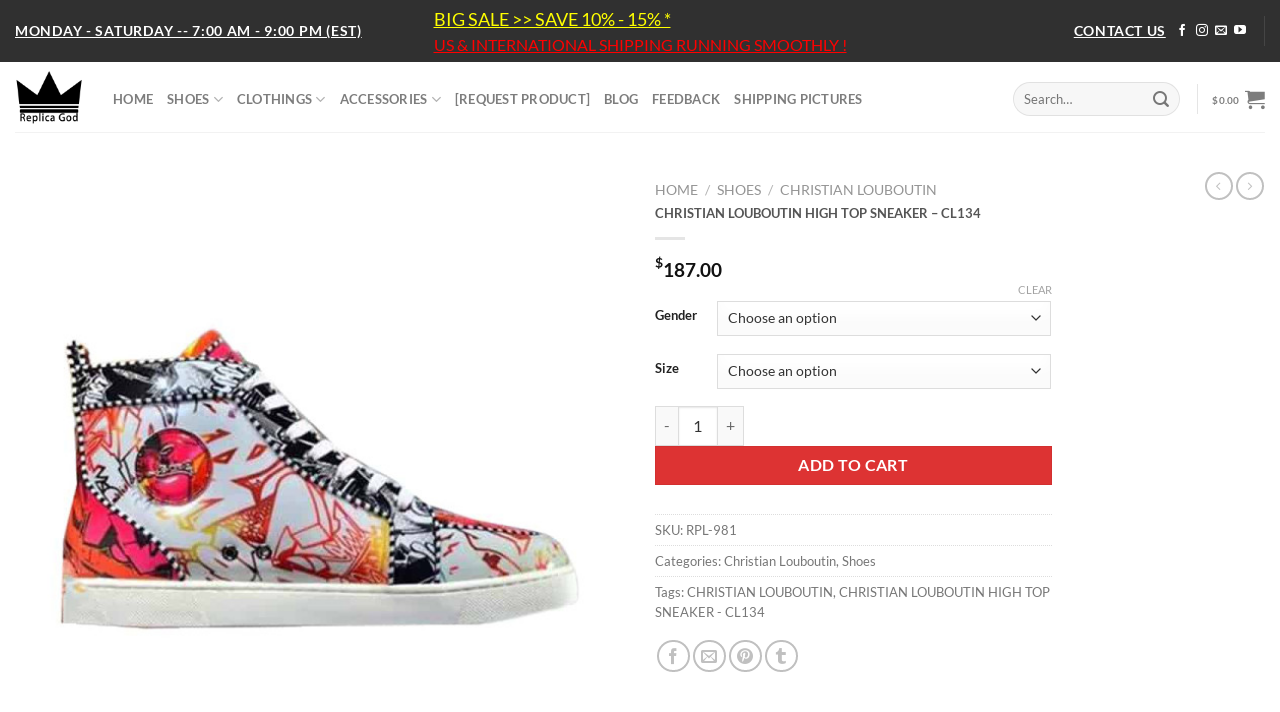

--- FILE ---
content_type: text/html; charset=UTF-8
request_url: https://repgod.org/product/christian-louboutin-high-top-sneaker-cl134/
body_size: 25531
content:
<!DOCTYPE html><html lang="en-US" class="loading-site no-js"><head><meta charset="UTF-8" /><link rel="profile" href="https://gmpg.org/xfn/11" /><link rel="pingback" href="https://repgod.org/xmlrpc.php" /><meta name='robots' content='index, follow, max-image-preview:large, max-snippet:-1, max-video-preview:-1' /><meta name="viewport" content="width=device-width, initial-scale=1" /><title>CHRISTIAN LOUBOUTIN HIGH TOP SNEAKER - CL134 - REPGOD</title><meta name="description" content="The world of replica shoes, clothing, bags." /><link rel="canonical" href="https://repgod.org/product/christian-louboutin-high-top-sneaker-cl134/" /><meta property="og:locale" content="en_US" /><meta property="og:type" content="product" /><meta property="og:title" content="CHRISTIAN LOUBOUTIN HIGH TOP SNEAKER - CL134" /><meta property="og:description" content="CHRISTIAN LOUBOUTIN HIGH TOP SNEAKER - CL134" /><meta property="og:url" content="https://repgod.org/product/christian-louboutin-high-top-sneaker-cl134/" /><meta property="og:site_name" content="REPGOD" /><meta property="article:modified_time" content="2022-08-03T07:27:18+00:00" /><meta property="og:image" content="https://repgod.org/wp-content/uploads/2021/12/0163de83-removebg-preview-7.jpg" /><meta property="og:image:width" content="800" /><meta property="og:image:height" content="800" /><meta property="og:image:type" content="image/jpeg" /><meta property="og:image" content="https://repgod.org/wp-content/uploads/2021/12/526237ed.jpg" /><meta property="og:image:width" content="405" /><meta property="og:image:height" content="540" /><meta property="og:image:type" content="image/jpeg" /><meta property="og:image" content="https://repgod.org/wp-content/uploads/2021/12/28d87ce1.jpg" /><meta property="og:image:width" content="405" /><meta property="og:image:height" content="540" /><meta property="og:image:type" content="image/jpeg" /><meta property="og:image" content="https://repgod.org/wp-content/uploads/2021/12/304a3db0.jpg" /><meta property="og:image:width" content="540" /><meta property="og:image:height" content="405" /><meta property="og:image:type" content="image/jpeg" /><meta property="og:image" content="https://repgod.org/wp-content/uploads/2021/12/306c2d3b.jpg" /><meta property="og:image:width" content="468" /><meta property="og:image:height" content="468" /><meta property="og:image:type" content="image/jpeg" /><meta property="og:image" content="https://repgod.org/wp-content/uploads/2021/12/abedf041.jpg" /><meta property="og:image:width" content="540" /><meta property="og:image:height" content="405" /><meta property="og:image:type" content="image/jpeg" /><meta property="og:image" content="https://repgod.org/wp-content/uploads/2021/12/b317c9a8.jpg" /><meta property="og:image:width" content="540" /><meta property="og:image:height" content="405" /><meta property="og:image:type" content="image/jpeg" /><meta property="og:image" content="https://repgod.org/wp-content/uploads/2021/12/cadeb6a8.jpg" /><meta property="og:image:width" content="540" /><meta property="og:image:height" content="405" /><meta property="og:image:type" content="image/jpeg" /><meta name="twitter:card" content="summary_large_image" /><meta name="twitter:label1" content="Availability" /><meta name="twitter:data1" content="In stock" /> <script type="application/ld+json" class="yoast-schema-graph">{"@context":"https://schema.org","@graph":[{"@type":["WebPage","ItemPage"],"@id":"https://repgod.org/product/christian-louboutin-high-top-sneaker-cl134/","url":"https://repgod.org/product/christian-louboutin-high-top-sneaker-cl134/","name":"CHRISTIAN LOUBOUTIN HIGH TOP SNEAKER - CL134 - REPGOD","isPartOf":{"@id":"https://repgod.org/#website"},"primaryImageOfPage":{"@id":"https://repgod.org/product/christian-louboutin-high-top-sneaker-cl134/#primaryimage"},"image":{"@id":"https://repgod.org/product/christian-louboutin-high-top-sneaker-cl134/#primaryimage"},"thumbnailUrl":"https://repgod.org/wp-content/uploads/2021/12/0163de83-removebg-preview-7.jpg","description":"The world of replica shoes, clothing, bags.","breadcrumb":{"@id":"https://repgod.org/product/christian-louboutin-high-top-sneaker-cl134/#breadcrumb"},"inLanguage":"en-US","potentialAction":{"@type":"BuyAction","target":"https://repgod.org/product/christian-louboutin-high-top-sneaker-cl134/"}},{"@type":"ImageObject","inLanguage":"en-US","@id":"https://repgod.org/product/christian-louboutin-high-top-sneaker-cl134/#primaryimage","url":"https://repgod.org/wp-content/uploads/2021/12/0163de83-removebg-preview-7.jpg","contentUrl":"https://repgod.org/wp-content/uploads/2021/12/0163de83-removebg-preview-7.jpg","width":800,"height":800,"caption":"CHRISTIAN LOUBOUTIN HIGH TOP SNEAKER - CL134"},{"@type":"BreadcrumbList","@id":"https://repgod.org/product/christian-louboutin-high-top-sneaker-cl134/#breadcrumb","itemListElement":[{"@type":"ListItem","position":1,"name":"Home","item":"https://repgod.org/"},{"@type":"ListItem","position":2,"name":"Shop","item":"https://repgod.org/shop/"},{"@type":"ListItem","position":3,"name":"CHRISTIAN LOUBOUTIN HIGH TOP SNEAKER &#8211; CL134"}]},{"@type":"WebSite","@id":"https://repgod.org/#website","url":"https://repgod.org/","name":"REPGOD","description":"The world of best replica goods!","publisher":{"@id":"https://repgod.org/#organization"},"potentialAction":[{"@type":"SearchAction","target":{"@type":"EntryPoint","urlTemplate":"https://repgod.org/?s={search_term_string}"},"query-input":{"@type":"PropertyValueSpecification","valueRequired":true,"valueName":"search_term_string"}}],"inLanguage":"en-US"},{"@type":"Organization","@id":"https://repgod.org/#organization","name":"RepGod","url":"https://repgod.org/","logo":{"@type":"ImageObject","inLanguage":"en-US","@id":"https://repgod.org/#/schema/logo/image/","url":"https://repgod.org/wp-content/uploads/2020/07/REPGOD-518x518-1.png","contentUrl":"https://repgod.org/wp-content/uploads/2020/07/REPGOD-518x518-1.png","width":518,"height":518,"caption":"RepGod"},"image":{"@id":"https://repgod.org/#/schema/logo/image/"},"sameAs":["https://www.facebook.com/repgod.org/","https://www.instagram.com/repgod_org/"],"hasMerchantReturnPolicy":{"@type":"MerchantReturnPolicy","merchantReturnLink":"https://repgod.org/refund-returns/"}}]}</script> <meta property="og:availability" content="instock" /><meta property="product:availability" content="instock" /><meta property="product:retailer_item_id" content="RPL-981" /><meta property="product:condition" content="new" /><link rel='dns-prefetch' href='//www.googletagmanager.com' /><link rel='prefetch' href='https://repgod.org/wp-content/themes/flatsome/assets/js/flatsome.js?ver=e1ad26bd5672989785e1' /><link rel='prefetch' href='https://repgod.org/wp-content/themes/flatsome/assets/js/chunk.slider.js?ver=3.19.11' /><link rel='prefetch' href='https://repgod.org/wp-content/themes/flatsome/assets/js/chunk.popups.js?ver=3.19.11' /><link rel='prefetch' href='https://repgod.org/wp-content/themes/flatsome/assets/js/chunk.tooltips.js?ver=3.19.11' /><link rel='prefetch' href='https://repgod.org/wp-content/themes/flatsome/assets/js/woocommerce.js?ver=dd6035ce106022a74757' /><link rel="alternate" type="application/rss+xml" title="REPGOD &raquo; Feed" href="https://repgod.org/feed/" /><link rel="alternate" type="application/rss+xml" title="REPGOD &raquo; Comments Feed" href="https://repgod.org/comments/feed/" /><link rel="alternate" title="oEmbed (JSON)" type="application/json+oembed" href="https://repgod.org/wp-json/oembed/1.0/embed?url=https%3A%2F%2Frepgod.org%2Fproduct%2Fchristian-louboutin-high-top-sneaker-cl134%2F" /><link rel="alternate" title="oEmbed (XML)" type="text/xml+oembed" href="https://repgod.org/wp-json/oembed/1.0/embed?url=https%3A%2F%2Frepgod.org%2Fproduct%2Fchristian-louboutin-high-top-sneaker-cl134%2F&#038;format=xml" /><link data-optimized="2" rel="stylesheet" href="https://repgod.org/wp-content/litespeed/css/b09f5083780a1db0dd1a1aa00798a066.css?ver=2d161" /> <script type="text/javascript" src="/wp-includes/js/jquery/jquery.min.js?ver=3.7.1" id="jquery-core-js"></script> 
 <script type="litespeed/javascript" data-src="https://www.googletagmanager.com/gtag/js?id=G-ZKD8X5JQ8B" id="google_gtagjs-js"></script> <script id="google_gtagjs-js-after" type="litespeed/javascript">window.dataLayer=window.dataLayer||[];function gtag(){dataLayer.push(arguments)}
gtag("set","linker",{"domains":["repgod.org"]});gtag("js",new Date());gtag("set","developer_id.dZTNiMT",!0);gtag("config","G-ZKD8X5JQ8B")</script> <link rel="https://api.w.org/" href="https://repgod.org/wp-json/" /><link rel="alternate" title="JSON" type="application/json" href="https://repgod.org/wp-json/wp/v2/product/45727" /><link rel="EditURI" type="application/rsd+xml" title="RSD" href="https://repgod.org/xmlrpc.php?rsd" /><link rel='shortlink' href='https://repgod.org/?p=45727' /><link rel="alternate" href="https://repgod.org/product/christian-louboutin-high-top-sneaker-cl134/" hreflang="x-default" /><meta name="generator" content="Site Kit by Google 1.170.0" /><meta name="google-site-verification" content="DuHMW0A2UXuIzsC-7hm_PAM7Nw0jhgsUZlUHnh_jKXU" /><meta name="google-site-verification" content="HqxmIT9ai4DYFJzMO98WotDawjmSa74ZTD3rNweF0NQ" />
<noscript><style>.woocommerce-product-gallery{ opacity: 1 !important; }</style></noscript><link rel="icon" href="https://repgod.org/wp-content/uploads/2021/08/cropped-crown_1x1-100x100.png" sizes="32x32" /><link rel="icon" href="https://repgod.org/wp-content/uploads/2021/08/cropped-crown_1x1-280x280.png" sizes="192x192" /><link rel="apple-touch-icon" href="https://repgod.org/wp-content/uploads/2021/08/cropped-crown_1x1-280x280.png" /><meta name="msapplication-TileImage" content="https://repgod.org/wp-content/uploads/2021/08/cropped-crown_1x1-280x280.png" />
 <script type="litespeed/javascript" data-src="https://www.googletagmanager.com/gtag/js?id=AW-16775634523"></script> <script type="litespeed/javascript">window.dataLayer=window.dataLayer||[];function gtag(){dataLayer.push(arguments)}
gtag('consent','default',{analytics_storage:'denied',ad_storage:'denied',ad_user_data:'denied',ad_personalization:'denied',region:['AT','BE','BG','HR','CY','CZ','DK','EE','FI','FR','DE','GR','HU','IS','IE','IT','LV','LI','LT','LU','MT','NL','NO','PL','PT','RO','SK','SI','ES','SE','GB','CH'],wait_for_update:500,});gtag('js',new Date());gtag('set','developer_id.dOGY3NW',!0);gtag("config","AW-16775634523",{"groups":"GLA","send_page_view":!1})</script> </head><body data-rsssl=1 class="wp-singular product-template-default single single-product postid-45727 wp-theme-flatsome wp-child-theme-flatsome-child theme-flatsome multiple-domain-repgod-org woocommerce woocommerce-page woocommerce-no-js lightbox nav-dropdown-has-arrow nav-dropdown-has-shadow nav-dropdown-has-border"> <script type="litespeed/javascript">gtag("event","page_view",{send_to:"GLA"})</script> <a class="skip-link screen-reader-text" href="#main">Skip to content</a><div id="wrapper"><header id="header" class="header has-sticky sticky-jump"><div class="header-wrapper"><div id="top-bar" class="header-top nav-dark flex-has-center"><div class="flex-row container"><div class="flex-col hide-for-medium flex-left"><ul class="nav nav-left medium-nav-center nav-small  nav-"><li class="html custom html_top_right_text"><strong class="uppercase" style="font-size: 1.2em; color:white;  text-decoration: underline; text-align: center;" >Monday - Saturday --
7:00 AM - 9:00 PM (EST)</strong></li></ul></div><div class="flex-col hide-for-medium flex-center"><ul class="nav nav-center nav-small  nav-"><li class="html custom html_topbar_left"><a href="https://repgod.org/shop" style="font-size: 1.5em; color:yellow;  text-decoration: underline; text-align: center; padding-bottom: 0px;" >BIG SALE >> SAVE 10% - 15% *</a>
<br/>
<a href="https://repgod.org" style="font-size: 1.3em; color:red;  text-decoration: underline; text-align: center; padding-top: 0px;" >US & INTERNATIONAL SHIPPING  RUNNING SMOOTHLY
!</a></li></ul></div><div class="flex-col hide-for-medium flex-right"><ul class="nav top-bar-nav nav-right nav-small  nav-"><li class="html custom html_topbar_right"><strong class="uppercase"><a href="/contact-us" style="font-size: 1.2em; color:white;  text-decoration: underline; text-align: center;" >CONTACT US</a></strong></li><li class="html header-social-icons ml-0"><div class="social-icons follow-icons" ><a href="https://www.facebook.com/repgod.org" target="_blank" data-label="Facebook" class="icon plain facebook tooltip" title="Follow on Facebook" aria-label="Follow on Facebook" rel="noopener nofollow" ><i class="icon-facebook" ></i></a><a href="https://www.instagram.com/xclusive.sneak" target="_blank" data-label="Instagram" class="icon plain instagram tooltip" title="Follow on Instagram" aria-label="Follow on Instagram" rel="noopener nofollow" ><i class="icon-instagram" ></i></a><a href="/cdn-cgi/l/email-protection#691b0c190e060d47060f0f000a000805290e04080005470a0604" data-label="E-mail" target="_blank" class="icon plain email tooltip" title="Send us an email" aria-label="Send us an email" rel="nofollow noopener"><i class="icon-envelop" ></i></a><a href="https://www.youtube.com/channel/UC-5YsDac2644g_8hbrd5Vxw/videos" data-label="YouTube" target="_blank" class="icon plain youtube tooltip" title="Follow on YouTube" aria-label="Follow on YouTube" rel="noopener nofollow" ><i class="icon-youtube" ></i></a></div></li><li class="header-divider"></li></ul></div><div class="flex-col show-for-medium flex-grow"><ul class="nav nav-center nav-small mobile-nav  nav-"><li class="html custom html_topbar_left"><a href="https://repgod.org/shop" style="font-size: 1.5em; color:yellow;  text-decoration: underline; text-align: center; padding-bottom: 0px;" >BIG SALE >> SAVE 10% - 15% *</a>
<br/>
<a href="https://repgod.org" style="font-size: 1.3em; color:red;  text-decoration: underline; text-align: center; padding-top: 0px;" >US & INTERNATIONAL SHIPPING  RUNNING SMOOTHLY
!</a></li></ul></div></div></div><div id="masthead" class="header-main "><div class="header-inner flex-row container logo-left medium-logo-center" role="navigation"><div id="logo" class="flex-col logo"><a href="/" title="REPGOD - The world of best replica goods!" rel="home">
<img data-lazyloaded="1" src="[data-uri]" width="800" height="800" data-src="https://repgod.org/wp-content/uploads/2021/08/crown_1x1-800x800.png" class="header_logo header-logo" alt="REPGOD"/><noscript><img width="800" height="800" src="https://repgod.org/wp-content/uploads/2021/08/crown_1x1-800x800.png" class="header_logo header-logo" alt="REPGOD"/></noscript><img data-lazyloaded="1" src="[data-uri]" width="800" height="800" data-src="https://repgod.org/wp-content/uploads/2021/08/crown_1x1-800x800.png" class="header-logo-dark" alt="REPGOD"/><noscript><img  width="800" height="800" src="https://repgod.org/wp-content/uploads/2021/08/crown_1x1-800x800.png" class="header-logo-dark" alt="REPGOD"/></noscript></a></div><div class="flex-col show-for-medium flex-left"><ul class="mobile-nav nav nav-left "><li class="nav-icon has-icon">
<a href="#" data-open="#main-menu" data-pos="left" data-bg="main-menu-overlay" data-color="" class="is-small" aria-label="Menu" aria-controls="main-menu" aria-expanded="false"><i class="icon-menu" ></i>
<span class="menu-title uppercase hide-for-small">Menu</span>		</a></li></ul></div><div class="flex-col hide-for-medium flex-left
flex-grow"><ul class="header-nav header-nav-main nav nav-left  nav-uppercase" ><li id="menu-item-2532" class="menu-item menu-item-type-custom menu-item-object-custom menu-item-2532 menu-item-design-default"><a href="/shop" class="nav-top-link">HOME</a></li><li id="menu-item-2624" class="menu-item menu-item-type-custom menu-item-object-custom menu-item-has-children menu-item-2624 menu-item-design-default has-dropdown"><a href="/product-category/shoes/" class="nav-top-link" aria-expanded="false" aria-haspopup="menu">SHOES<i class="icon-angle-down" ></i></a><ul class="sub-menu nav-dropdown nav-dropdown-default"><li id="menu-item-3225" class="menu-item menu-item-type-custom menu-item-object-custom menu-item-has-children menu-item-3225 nav-dropdown-col"><a href="#">Trendding</a><ul class="sub-menu nav-column nav-dropdown-default"><li id="menu-item-2625" class="menu-item menu-item-type-custom menu-item-object-custom menu-item-2625"><a href="/product-category/shoes/dior-shoes/">Dior</a></li><li id="menu-item-2626" class="menu-item menu-item-type-custom menu-item-object-custom menu-item-2626"><a href="/product-category/shoes/gucci-shoes/">Gucci</a></li><li id="menu-item-86629" class="menu-item menu-item-type-taxonomy menu-item-object-product_cat menu-item-86629"><a href="https://repgod.org/product-category/shoes/balenciaga-shoes/">Balenciaga</a></li><li id="menu-item-2627" class="menu-item menu-item-type-custom menu-item-object-custom menu-item-2627"><a href="/product-category/shoes/louis-vuitton-shoes/">Louis Vuitton</a></li><li id="menu-item-108936" class="menu-item menu-item-type-taxonomy menu-item-object-product_cat menu-item-108936"><a href="https://repgod.org/product-category/shoes/prada-shoes/">Prada</a></li></ul></li><li id="menu-item-3226" class="menu-item menu-item-type-custom menu-item-object-custom menu-item-has-children menu-item-3226 nav-dropdown-col"><a href="#">Featured</a><ul class="sub-menu nav-column nav-dropdown-default"><li id="menu-item-89615" class="menu-item menu-item-type-taxonomy menu-item-object-product_cat menu-item-89615"><a href="https://repgod.org/product-category/shoes/nike-shoes/">Nike</a></li><li id="menu-item-2812" class="menu-item menu-item-type-custom menu-item-object-custom menu-item-2812"><a href="/product-category/shoes/fendi/">Fendi</a></li><li id="menu-item-2818" class="menu-item menu-item-type-custom menu-item-object-custom menu-item-2818"><a href="/product-category/shoes/versace/">Versace</a></li><li id="menu-item-2811" class="menu-item menu-item-type-custom menu-item-object-custom menu-item-2811"><a href="/product-category/shoes/dolce-gabbana/">Dolce &#038; Gabbana</a></li></ul></li><li id="menu-item-3228" class="menu-item menu-item-type-custom menu-item-object-custom menu-item-has-children menu-item-3228 nav-dropdown-col"><a href="#">Selling</a><ul class="sub-menu nav-column nav-dropdown-default"><li id="menu-item-2806" class="menu-item menu-item-type-custom menu-item-object-custom menu-item-2806"><a href="/product-category/shoes/alexander-mcqueen/">Alexander Mcqueen</a></li><li id="menu-item-2810" class="menu-item menu-item-type-custom menu-item-object-custom menu-item-2810"><a href="/product-category/shoes/christian-louboutin/">Christian Louboutin</a></li><li id="menu-item-17146" class="menu-item menu-item-type-custom menu-item-object-custom menu-item-17146"><a href="https://repgod.org/product-category/shoes/burberry-shoes/">Burberry</a></li></ul></li><li id="menu-item-24444" class="menu-item menu-item-type-custom menu-item-object-custom menu-item-has-children menu-item-24444 nav-dropdown-col"><a href="/product-category/shoes/sandal-slide/">Sandal And Slide</a><ul class="sub-menu nav-column nav-dropdown-default"><li id="menu-item-38557" class="menu-item menu-item-type-taxonomy menu-item-object-product_cat menu-item-38557"><a href="https://repgod.org/product-category/shoes/sandal-slide/gucci-sandal-and-slide/">Gucci</a></li><li id="menu-item-38555" class="menu-item menu-item-type-taxonomy menu-item-object-product_cat menu-item-38555"><a href="https://repgod.org/product-category/shoes/sandal-slide/balenciaga-sandal-and-slide/">Balenciaga</a></li><li id="menu-item-120926" class="menu-item menu-item-type-taxonomy menu-item-object-product_cat menu-item-120926"><a href="https://repgod.org/product-category/shoes/sandal-slide/dior-sandal-and-slide/">Dior</a></li><li id="menu-item-38554" class="menu-item menu-item-type-taxonomy menu-item-object-product_cat menu-item-38554"><a href="https://repgod.org/product-category/shoes/sandal-slide/louis-vuitton-sandal-and-slide-2509/">Louis Vuitton</a></li></ul></li><li id="menu-item-42985" class="menu-item menu-item-type-taxonomy menu-item-object-product_cat menu-item-has-children menu-item-42985 nav-dropdown-col"><a href="https://repgod.org/product-category/shoes/loafer-and-driver-2509/">LOAFER AND DRIVER</a><ul class="sub-menu nav-column nav-dropdown-default"><li id="menu-item-97315" class="menu-item menu-item-type-taxonomy menu-item-object-product_cat menu-item-97315"><a href="https://repgod.org/product-category/shoes/loafer-and-driver-2509/christian-louboutin/">Christian Louboutin</a></li><li id="menu-item-42986" class="menu-item menu-item-type-taxonomy menu-item-object-product_cat menu-item-42986"><a href="https://repgod.org/product-category/shoes/loafer-and-driver-2509/gucci-loafer-and-driver/">Gucci</a></li><li id="menu-item-42987" class="menu-item menu-item-type-taxonomy menu-item-object-product_cat menu-item-42987"><a href="https://repgod.org/product-category/shoes/loafer-and-driver-2509/louis-vuitton-loafer-and-driver/">Louis Vuitton</a></li></ul></li><li id="menu-item-88680" class="menu-item menu-item-type-taxonomy menu-item-object-product_cat menu-item-has-children menu-item-88680 nav-dropdown-col"><a href="https://repgod.org/product-category/shoes/woman-shoes/">WOMAN SHOES</a><ul class="sub-menu nav-column nav-dropdown-default"><li id="menu-item-88682" class="menu-item menu-item-type-custom menu-item-object-custom menu-item-88682"><a href="https://repgod.org/product-category/shoes/woman-shoes/dior-woman-shoes/">Dior</a></li><li id="menu-item-88683" class="menu-item menu-item-type-custom menu-item-object-custom menu-item-88683"><a href="https://repgod.org/product-category/shoes/woman-shoes/gucci-woman-shoes/">Gucci</a></li><li id="menu-item-88681" class="menu-item menu-item-type-taxonomy menu-item-object-product_cat menu-item-88681"><a href="https://repgod.org/product-category/shoes/woman-shoes/louis-vuitton-woman-shoes-2509/">Louis Vuitton</a></li></ul></li></ul></li><li id="menu-item-2572" class="menu-item menu-item-type-custom menu-item-object-custom menu-item-has-children menu-item-2572 menu-item-design-default has-dropdown"><a href="/product-category/clothing/" class="nav-top-link" aria-expanded="false" aria-haspopup="menu">CLOTHINGS<i class="icon-angle-down" ></i></a><ul class="sub-menu nav-dropdown nav-dropdown-default"><li id="menu-item-93394" class="menu-item menu-item-type-taxonomy menu-item-object-product_cat menu-item-has-children menu-item-93394 nav-dropdown-col"><a href="https://repgod.org/product-category/clothings/hoodie/">Hoodie</a><ul class="sub-menu nav-column nav-dropdown-default"><li id="menu-item-93395" class="menu-item menu-item-type-taxonomy menu-item-object-product_cat menu-item-93395"><a href="https://repgod.org/product-category/clothings/hoodie/gucci/">Gucci</a></li></ul></li><li id="menu-item-43758" class="menu-item menu-item-type-taxonomy menu-item-object-product_cat menu-item-has-children menu-item-43758 nav-dropdown-col"><a href="https://repgod.org/product-category/clothings/jacket/">JACKET</a><ul class="sub-menu nav-column nav-dropdown-default"><li id="menu-item-43760" class="menu-item menu-item-type-taxonomy menu-item-object-product_cat menu-item-43760"><a href="https://repgod.org/product-category/clothings/jacket/gucci-jacket/">Gucci</a></li><li id="menu-item-43764" class="menu-item menu-item-type-taxonomy menu-item-object-product_cat menu-item-43764"><a href="https://repgod.org/product-category/clothings/jacket/moncler-jacket/">Moncler</a></li><li id="menu-item-43765" class="menu-item menu-item-type-taxonomy menu-item-object-product_cat menu-item-43765"><a href="https://repgod.org/product-category/clothings/jacket/burberry-jacket/">Burberry</a></li><li id="menu-item-43761" class="menu-item menu-item-type-taxonomy menu-item-object-product_cat menu-item-43761"><a href="https://repgod.org/product-category/clothings/jacket/louis-vuitton-jacket/">Louis Vuitton</a></li><li id="menu-item-43763" class="menu-item menu-item-type-taxonomy menu-item-object-product_cat menu-item-43763"><a href="https://repgod.org/product-category/clothings/jacket/canada-goose-jacket/">Canada Goose</a></li><li id="menu-item-43762" class="menu-item menu-item-type-taxonomy menu-item-object-product_cat menu-item-43762"><a href="https://repgod.org/product-category/clothings/jacket/the-north-face-jacket/">The North Face</a></li></ul></li><li id="menu-item-16659" class="menu-item menu-item-type-custom menu-item-object-custom menu-item-has-children menu-item-16659 nav-dropdown-col"><a href="/product-category/clothings/t-shirt-and-polo-clothings/">T-Shirt &#038; Polo Shirts</a><ul class="sub-menu nav-column nav-dropdown-default"><li id="menu-item-38564" class="menu-item menu-item-type-taxonomy menu-item-object-product_cat menu-item-38564"><a href="https://repgod.org/product-category/clothings/t-shirt-and-polo-clothings/dior-t-shirt-and-polo/">Dior</a></li><li id="menu-item-38561" class="menu-item menu-item-type-taxonomy menu-item-object-product_cat menu-item-38561"><a href="https://repgod.org/product-category/clothings/t-shirt-and-polo-clothings/gucci-t-shirt-and-polo/">Gucci</a></li><li id="menu-item-38563" class="menu-item menu-item-type-taxonomy menu-item-object-product_cat menu-item-38563"><a href="https://repgod.org/product-category/clothings/t-shirt-and-polo-clothings/burberry-t-shirt-and-polo/">Burberry</a></li><li id="menu-item-38565" class="menu-item menu-item-type-taxonomy menu-item-object-product_cat menu-item-38565"><a href="https://repgod.org/product-category/clothings/t-shirt-and-polo-clothings/off-white-t-shirt-and-polo/">Off White</a></li><li id="menu-item-38568" class="menu-item menu-item-type-taxonomy menu-item-object-product_cat menu-item-38568"><a href="https://repgod.org/product-category/clothings/t-shirt-and-polo-clothings/balenciaga-t-shirt-and-polo/">Balenciaga</a></li><li id="menu-item-38562" class="menu-item menu-item-type-taxonomy menu-item-object-product_cat menu-item-38562"><a href="https://repgod.org/product-category/clothings/t-shirt-and-polo-clothings/louis-vuitton-t-shirt-and-polo-2509/">Louis Vuitton</a></li></ul></li><li id="menu-item-16658" class="menu-item menu-item-type-custom menu-item-object-custom menu-item-has-children menu-item-16658 nav-dropdown-col"><a href="/product-category/clothings/sweaters-and-sweatshirts/">Sweaters &#038; Sweatshirts</a><ul class="sub-menu nav-column nav-dropdown-default"><li id="menu-item-38587" class="menu-item menu-item-type-taxonomy menu-item-object-product_cat menu-item-38587"><a href="https://repgod.org/product-category/clothings/sweaters-and-sweatshirts/dior-sweater-and-knitwear/">Dior</a></li><li id="menu-item-38585" class="menu-item menu-item-type-taxonomy menu-item-object-product_cat menu-item-38585"><a href="https://repgod.org/product-category/clothings/sweaters-and-sweatshirts/gucci-sweater-and-knitwear/">Gucci</a></li><li id="menu-item-38586" class="menu-item menu-item-type-taxonomy menu-item-object-product_cat menu-item-38586"><a href="https://repgod.org/product-category/clothings/sweaters-and-sweatshirts/balenciaga-sweater-and-knitwear/">Balenciaga</a></li><li id="menu-item-38588" class="menu-item menu-item-type-taxonomy menu-item-object-product_cat menu-item-38588"><a href="https://repgod.org/product-category/clothings/sweaters-and-sweatshirts/louis-vuitton-sweater-and-knitwear/">Louis Vuitton</a></li></ul></li></ul></li><li id="menu-item-2623" class="menu-item menu-item-type-custom menu-item-object-custom menu-item-has-children menu-item-2623 menu-item-design-default has-dropdown"><a href="/product-category/accessories/" class="nav-top-link" aria-expanded="false" aria-haspopup="menu">ACCESSORIES<i class="icon-angle-down" ></i></a><ul class="sub-menu nav-dropdown nav-dropdown-default"><li id="menu-item-10396" class="menu-item menu-item-type-custom menu-item-object-custom menu-item-has-children menu-item-10396 nav-dropdown-col"><a href="/product-category/accessories/belt/">Belts</a><ul class="sub-menu nav-column nav-dropdown-default"><li id="menu-item-38590" class="menu-item menu-item-type-taxonomy menu-item-object-product_cat menu-item-38590"><a href="https://repgod.org/product-category/accessories/belts-accessories/prada-belts/">Prada</a></li><li id="menu-item-38574" class="menu-item menu-item-type-taxonomy menu-item-object-product_cat menu-item-38574"><a href="https://repgod.org/product-category/accessories/belts-accessories/gucci-belt/">Gucci</a></li><li id="menu-item-38591" class="menu-item menu-item-type-taxonomy menu-item-object-product_cat menu-item-38591"><a href="https://repgod.org/product-category/accessories/belts-accessories/burberry-belts/">Burberry</a></li><li id="menu-item-38575" class="menu-item menu-item-type-taxonomy menu-item-object-product_cat menu-item-38575"><a href="https://repgod.org/product-category/accessories/belts-accessories/louis-vuitton-belt-2509/">Louis Vuitton</a></li></ul></li><li id="menu-item-38613" class="menu-item menu-item-type-taxonomy menu-item-object-product_cat menu-item-has-children menu-item-38613 nav-dropdown-col"><a href="https://repgod.org/product-category/accessories/hats-2509/">Hats</a><ul class="sub-menu nav-column nav-dropdown-default"><li id="menu-item-38614" class="menu-item menu-item-type-taxonomy menu-item-object-product_cat menu-item-38614"><a href="https://repgod.org/product-category/accessories/hats-2509/gucci-hats/">Gucci</a></li><li id="menu-item-89626" class="menu-item menu-item-type-taxonomy menu-item-object-product_cat menu-item-89626"><a href="https://repgod.org/product-category/accessories/hats-2509/louis-vuitton-hat-251118/">Louis Vuitton</a></li></ul></li><li id="menu-item-10395" class="menu-item menu-item-type-custom menu-item-object-custom menu-item-has-children menu-item-10395 nav-dropdown-col"><a href="/product-category/accessories/bag/">Bags</a><ul class="sub-menu nav-column nav-dropdown-default"><li id="menu-item-39784" class="menu-item menu-item-type-taxonomy menu-item-object-product_cat menu-item-39784"><a href="https://repgod.org/product-category/accessories/bags-accessories-2509/dior/">Dior</a></li><li id="menu-item-38577" class="menu-item menu-item-type-taxonomy menu-item-object-product_cat menu-item-38577"><a href="https://repgod.org/product-category/accessories/bags-accessories-2509/gucci-bag/">Gucci</a></li><li id="menu-item-38578" class="menu-item menu-item-type-taxonomy menu-item-object-product_cat menu-item-38578"><a href="https://repgod.org/product-category/accessories/bags-accessories-2509/louis-vuitton-bag-2509/">Louis Vuitton</a></li></ul></li><li id="menu-item-38573" class="menu-item menu-item-type-taxonomy menu-item-object-product_cat menu-item-has-children menu-item-38573 nav-dropdown-col"><a href="https://repgod.org/product-category/accessories/scarves-accessories/">Scarves</a><ul class="sub-menu nav-column nav-dropdown-default"><li id="menu-item-38582" class="menu-item menu-item-type-taxonomy menu-item-object-product_cat menu-item-38582"><a href="https://repgod.org/product-category/accessories/scarves-accessories/gucci-scarves/">Gucci</a></li><li id="menu-item-38583" class="menu-item menu-item-type-taxonomy menu-item-object-product_cat menu-item-38583"><a href="https://repgod.org/product-category/accessories/scarves-accessories/louis-vuitton-scarves/">Louis Vuitton</a></li></ul></li><li id="menu-item-10406" class="menu-item menu-item-type-custom menu-item-object-custom menu-item-has-children menu-item-10406 nav-dropdown-col"><a href="https://repgod.org/product-category/accessories/wallet/">Wallets</a><ul class="sub-menu nav-column nav-dropdown-default"><li id="menu-item-38570" class="menu-item menu-item-type-taxonomy menu-item-object-product_cat menu-item-38570"><a href="https://repgod.org/product-category/accessories/wallets-accessories-2509/gucci-wallet/">Gucci</a></li><li id="menu-item-38572" class="menu-item menu-item-type-taxonomy menu-item-object-product_cat menu-item-38572"><a href="https://repgod.org/product-category/accessories/wallets-accessories-2509/louis-vuitton-wallet-251118/">Louis Vuitton</a></li></ul></li><li id="menu-item-38571" class="menu-item menu-item-type-taxonomy menu-item-object-product_cat menu-item-has-children menu-item-38571 nav-dropdown-col"><a href="https://repgod.org/product-category/accessories/sunglasses-accessories/">Sunglasses</a><ul class="sub-menu nav-column nav-dropdown-default"><li id="menu-item-38576" class="menu-item menu-item-type-taxonomy menu-item-object-product_cat menu-item-38576"><a href="https://repgod.org/product-category/accessories/sunglasses-accessories/gucci-glasses/">Gucci</a></li><li id="menu-item-38579" class="menu-item menu-item-type-taxonomy menu-item-object-product_cat menu-item-38579"><a href="https://repgod.org/product-category/accessories/sunglasses-accessories/louis-vuitton-glasses-2509/">Louis Vuitton</a></li></ul></li><li id="menu-item-102879" class="menu-item menu-item-type-taxonomy menu-item-object-product_cat menu-item-has-children menu-item-102879 nav-dropdown-col"><a href="https://repgod.org/product-category/accessories/rolex/">Rolex</a><ul class="sub-menu nav-column nav-dropdown-default"><li id="menu-item-102880" class="menu-item menu-item-type-taxonomy menu-item-object-product_cat menu-item-102880"><a href="https://repgod.org/product-category/accessories/rolex/datejust/">Datejust</a></li><li id="menu-item-102883" class="menu-item menu-item-type-taxonomy menu-item-object-product_cat menu-item-102883"><a href="https://repgod.org/product-category/accessories/rolex/daydate/">Daydate</a></li><li id="menu-item-102881" class="menu-item menu-item-type-taxonomy menu-item-object-product_cat menu-item-102881"><a href="https://repgod.org/product-category/accessories/rolex/daytona/">Daytona</a></li><li id="menu-item-102882" class="menu-item menu-item-type-taxonomy menu-item-object-product_cat menu-item-102882"><a href="https://repgod.org/product-category/accessories/rolex/submariner/">Submariner</a></li></ul></li></ul></li><li id="menu-item-20047" class="menu-item menu-item-type-post_type menu-item-object-page menu-item-20047 menu-item-design-default"><a href="https://repgod.org/tell-me-your-wanted-product/" class="nav-top-link">[REQUEST PRODUCT]</a></li><li id="menu-item-8427" class="menu-item menu-item-type-post_type menu-item-object-page menu-item-8427 menu-item-design-default"><a href="https://repgod.org/blog/" class="nav-top-link">BLOG</a></li><li id="menu-item-105537" class="menu-item menu-item-type-post_type menu-item-object-page menu-item-105537 menu-item-design-default"><a href="https://repgod.org/feedback/" class="nav-top-link">FEEDBACK</a></li><li id="menu-item-105549" class="menu-item menu-item-type-post_type menu-item-object-page menu-item-105549 menu-item-design-default"><a href="https://repgod.org/shipping-pictures/" class="nav-top-link">SHIPPING PICTURES</a></li></ul></div><div class="flex-col hide-for-medium flex-right"><ul class="header-nav header-nav-main nav nav-right  nav-uppercase"><li class="header-search-form search-form html relative has-icon"><div class="header-search-form-wrapper"><div class="searchform-wrapper ux-search-box relative form-flat is-normal"><form role="search" method="get" class="searchform" action="https://repgod.org/"><div class="flex-row relative"><div class="flex-col flex-grow">
<label class="screen-reader-text" for="woocommerce-product-search-field-0">Search for:</label>
<input type="search" id="woocommerce-product-search-field-0" class="search-field mb-0" placeholder="Search&hellip;" value="" name="s" />
<input type="hidden" name="post_type" value="product" /></div><div class="flex-col">
<button type="submit" value="Search" class="ux-search-submit submit-button secondary button  icon mb-0" aria-label="Submit">
<i class="icon-search" ></i>			</button></div></div><div class="live-search-results text-left z-top"></div></form></div></div></li><li class="header-divider"></li><li class="cart-item has-icon has-dropdown"><a href="https://repgod.org/cart/" class="header-cart-link is-small" title="Cart" ><span class="header-cart-title">
<span class="cart-price"><span class="woocommerce-Price-amount amount"><bdi><span class="woocommerce-Price-currencySymbol">&#36;</span>0.00</bdi></span></span>
</span><i class="icon-shopping-cart"
data-icon-label="0">
</i>
</a><ul class="nav-dropdown nav-dropdown-default"><li class="html widget_shopping_cart"><div class="widget_shopping_cart_content"><div class="ux-mini-cart-empty flex flex-row-col text-center pt pb"><div class="ux-mini-cart-empty-icon">
<svg xmlns="http://www.w3.org/2000/svg" viewBox="0 0 17 19" style="opacity:.1;height:80px;">
<path d="M8.5 0C6.7 0 5.3 1.2 5.3 2.7v2H2.1c-.3 0-.6.3-.7.7L0 18.2c0 .4.2.8.6.8h15.7c.4 0 .7-.3.7-.7v-.1L15.6 5.4c0-.3-.3-.6-.7-.6h-3.2v-2c0-1.6-1.4-2.8-3.2-2.8zM6.7 2.7c0-.8.8-1.4 1.8-1.4s1.8.6 1.8 1.4v2H6.7v-2zm7.5 3.4 1.3 11.5h-14L2.8 6.1h2.5v1.4c0 .4.3.7.7.7.4 0 .7-.3.7-.7V6.1h3.5v1.4c0 .4.3.7.7.7s.7-.3.7-.7V6.1h2.6z" fill-rule="evenodd" clip-rule="evenodd" fill="currentColor"></path>
</svg></div><p class="woocommerce-mini-cart__empty-message empty">No products in the cart.</p><p class="return-to-shop">
<a class="button primary wc-backward" href="https://repgod.org/shop/">
Return to shop				</a></p></div></div></li></ul></li></ul></div><div class="flex-col show-for-medium flex-right"><ul class="mobile-nav nav nav-right "><li class="cart-item has-icon"><a href="https://repgod.org/cart/" class="header-cart-link is-small off-canvas-toggle nav-top-link" title="Cart" data-open="#cart-popup" data-class="off-canvas-cart" data-pos="right" ><i class="icon-shopping-cart"
data-icon-label="0">
</i>
</a><div id="cart-popup" class="mfp-hide"><div class="cart-popup-inner inner-padding cart-popup-inner--sticky"><div class="cart-popup-title text-center">
<span class="heading-font uppercase">Cart</span><div class="is-divider"></div></div><div class="widget_shopping_cart"><div class="widget_shopping_cart_content"><div class="ux-mini-cart-empty flex flex-row-col text-center pt pb"><div class="ux-mini-cart-empty-icon">
<svg xmlns="http://www.w3.org/2000/svg" viewBox="0 0 17 19" style="opacity:.1;height:80px;">
<path d="M8.5 0C6.7 0 5.3 1.2 5.3 2.7v2H2.1c-.3 0-.6.3-.7.7L0 18.2c0 .4.2.8.6.8h15.7c.4 0 .7-.3.7-.7v-.1L15.6 5.4c0-.3-.3-.6-.7-.6h-3.2v-2c0-1.6-1.4-2.8-3.2-2.8zM6.7 2.7c0-.8.8-1.4 1.8-1.4s1.8.6 1.8 1.4v2H6.7v-2zm7.5 3.4 1.3 11.5h-14L2.8 6.1h2.5v1.4c0 .4.3.7.7.7.4 0 .7-.3.7-.7V6.1h3.5v1.4c0 .4.3.7.7.7s.7-.3.7-.7V6.1h2.6z" fill-rule="evenodd" clip-rule="evenodd" fill="currentColor"></path>
</svg></div><p class="woocommerce-mini-cart__empty-message empty">No products in the cart.</p><p class="return-to-shop">
<a class="button primary wc-backward" href="https://repgod.org/shop/">
Return to shop				</a></p></div></div></div></div></div></li></ul></div></div><div class="container"><div class="top-divider full-width"></div></div></div><div class="header-bg-container fill"><div class="header-bg-image fill"></div><div class="header-bg-color fill"></div></div></div></header><main id="main" class=""><div class="shop-container"><div class="container"><div class="woocommerce-notices-wrapper"></div><div class="category-filtering container text-center product-filter-row show-for-medium">
<a href="#product-sidebar"
data-open="#product-sidebar"
data-pos="left"
class="filter-button uppercase plain">
<i class="icon-equalizer"></i>
<strong>Filter</strong>
</a></div></div><div id="product-45727" class="product type-product post-45727 status-publish first instock product_cat-christian-louboutin-shoes product_cat-shoes product_tag-christian-louboutin product_tag-christian-louboutin-high-top-sneaker-cl134 has-post-thumbnail taxable shipping-taxable purchasable product-type-variable"><div class="product-container"><div class="product-main"><div class="row content-row mb-0"><div class="product-gallery col large-6"><div class="product-images relative mb-half has-hover woocommerce-product-gallery woocommerce-product-gallery--with-images woocommerce-product-gallery--columns-4 images" data-columns="4"><div class="badge-container is-larger absolute left top z-1"></div><div class="image-tools absolute top show-on-hover right z-3"></div><div class="woocommerce-product-gallery__wrapper product-gallery-slider slider slider-nav-small mb-half has-image-zoom"
data-flickity-options='{
"cellAlign": "center",
"wrapAround": true,
"autoPlay": false,
"prevNextButtons":true,
"adaptiveHeight": true,
"imagesLoaded": true,
"lazyLoad": 1,
"dragThreshold" : 15,
"pageDots": false,
"rightToLeft": false       }'><div data-thumb="https://repgod.org/wp-content/uploads/2021/12/0163de83-removebg-preview-7-100x100.jpg" data-thumb-alt="CHRISTIAN LOUBOUTIN HIGH TOP SNEAKER - CL134" data-thumb-srcset="https://repgod.org/wp-content/uploads/2021/12/0163de83-removebg-preview-7-100x100.jpg 100w, https://repgod.org/wp-content/uploads/2021/12/0163de83-removebg-preview-7-300x300.jpg 300w, https://repgod.org/wp-content/uploads/2021/12/0163de83-removebg-preview-7-600x600.jpg 600w, https://repgod.org/wp-content/uploads/2021/12/0163de83-removebg-preview-7-400x400.jpg 400w, https://repgod.org/wp-content/uploads/2021/12/0163de83-removebg-preview-7-280x280.jpg 280w, https://repgod.org/wp-content/uploads/2021/12/0163de83-removebg-preview-7-768x768.jpg 768w, https://repgod.org/wp-content/uploads/2021/12/0163de83-removebg-preview-7.jpg 800w"  data-thumb-sizes="(max-width: 100px) 100vw, 100px" class="woocommerce-product-gallery__image slide first"><a href="https://repgod.org/wp-content/uploads/2021/12/0163de83-removebg-preview-7.jpg"><img width="600" height="600" src="https://repgod.org/wp-content/uploads/2021/12/0163de83-removebg-preview-7-600x600.jpg" class="wp-post-image ux-skip-lazy" alt="CHRISTIAN LOUBOUTIN HIGH TOP SNEAKER - CL134" data-caption="" data-src="https://repgod.org/wp-content/uploads/2021/12/0163de83-removebg-preview-7.jpg" data-large_image="https://repgod.org/wp-content/uploads/2021/12/0163de83-removebg-preview-7.jpg" data-large_image_width="800" data-large_image_height="800" decoding="async" fetchpriority="high" srcset="https://repgod.org/wp-content/uploads/2021/12/0163de83-removebg-preview-7-600x600.jpg 600w, https://repgod.org/wp-content/uploads/2021/12/0163de83-removebg-preview-7-300x300.jpg 300w, https://repgod.org/wp-content/uploads/2021/12/0163de83-removebg-preview-7-100x100.jpg 100w, https://repgod.org/wp-content/uploads/2021/12/0163de83-removebg-preview-7-400x400.jpg 400w, https://repgod.org/wp-content/uploads/2021/12/0163de83-removebg-preview-7-280x280.jpg 280w, https://repgod.org/wp-content/uploads/2021/12/0163de83-removebg-preview-7-768x768.jpg 768w, https://repgod.org/wp-content/uploads/2021/12/0163de83-removebg-preview-7.jpg 800w" sizes="(max-width: 600px) 100vw, 600px" /></a></div><div data-thumb="https://repgod.org/wp-content/uploads/2021/12/526237ed-100x100.jpg" data-thumb-alt="CHRISTIAN LOUBOUTIN HIGH TOP SNEAKER - CL134" data-thumb-srcset="https://repgod.org/wp-content/uploads/2021/12/526237ed-100x100.jpg 100w, https://repgod.org/wp-content/uploads/2021/12/526237ed-280x280.jpg 280w"  data-thumb-sizes="(max-width: 100px) 100vw, 100px" class="woocommerce-product-gallery__image slide"><a href="https://repgod.org/wp-content/uploads/2021/12/526237ed.jpg"><img width="405" height="540" src="https://repgod.org/wp-content/uploads/2021/12/526237ed.jpg" class="" alt="CHRISTIAN LOUBOUTIN HIGH TOP SNEAKER - CL134" data-caption="" data-src="https://repgod.org/wp-content/uploads/2021/12/526237ed.jpg" data-large_image="https://repgod.org/wp-content/uploads/2021/12/526237ed.jpg" data-large_image_width="405" data-large_image_height="540" decoding="async" srcset="https://repgod.org/wp-content/uploads/2021/12/526237ed.jpg 405w, https://repgod.org/wp-content/uploads/2021/12/526237ed-300x400.jpg 300w" sizes="(max-width: 405px) 100vw, 405px" /></a></div><div data-thumb="https://repgod.org/wp-content/uploads/2021/12/28d87ce1-100x100.jpg" data-thumb-alt="CHRISTIAN LOUBOUTIN HIGH TOP SNEAKER - CL134" data-thumb-srcset="https://repgod.org/wp-content/uploads/2021/12/28d87ce1-100x100.jpg 100w, https://repgod.org/wp-content/uploads/2021/12/28d87ce1-280x280.jpg 280w"  data-thumb-sizes="(max-width: 100px) 100vw, 100px" class="woocommerce-product-gallery__image slide"><a href="https://repgod.org/wp-content/uploads/2021/12/28d87ce1.jpg"><img width="405" height="540" src="https://repgod.org/wp-content/uploads/2021/12/28d87ce1.jpg" class="" alt="CHRISTIAN LOUBOUTIN HIGH TOP SNEAKER - CL134" data-caption="" data-src="https://repgod.org/wp-content/uploads/2021/12/28d87ce1.jpg" data-large_image="https://repgod.org/wp-content/uploads/2021/12/28d87ce1.jpg" data-large_image_width="405" data-large_image_height="540" decoding="async" srcset="https://repgod.org/wp-content/uploads/2021/12/28d87ce1.jpg 405w, https://repgod.org/wp-content/uploads/2021/12/28d87ce1-300x400.jpg 300w" sizes="(max-width: 405px) 100vw, 405px" /></a></div><div data-thumb="https://repgod.org/wp-content/uploads/2021/12/304a3db0-100x100.jpg" data-thumb-alt="CHRISTIAN LOUBOUTIN HIGH TOP SNEAKER - CL134" data-thumb-srcset="https://repgod.org/wp-content/uploads/2021/12/304a3db0-100x100.jpg 100w, https://repgod.org/wp-content/uploads/2021/12/304a3db0-280x280.jpg 280w"  data-thumb-sizes="(max-width: 100px) 100vw, 100px" class="woocommerce-product-gallery__image slide"><a href="https://repgod.org/wp-content/uploads/2021/12/304a3db0.jpg"><img width="540" height="405" src="https://repgod.org/wp-content/uploads/2021/12/304a3db0.jpg" class="" alt="CHRISTIAN LOUBOUTIN HIGH TOP SNEAKER - CL134" data-caption="" data-src="https://repgod.org/wp-content/uploads/2021/12/304a3db0.jpg" data-large_image="https://repgod.org/wp-content/uploads/2021/12/304a3db0.jpg" data-large_image_width="540" data-large_image_height="405" decoding="async" srcset="https://repgod.org/wp-content/uploads/2021/12/304a3db0.jpg 540w, https://repgod.org/wp-content/uploads/2021/12/304a3db0-300x225.jpg 300w, https://repgod.org/wp-content/uploads/2021/12/304a3db0-533x400.jpg 533w" sizes="(max-width: 540px) 100vw, 540px" /></a></div><div data-thumb="https://repgod.org/wp-content/uploads/2021/12/306c2d3b-100x100.jpg" data-thumb-alt="CHRISTIAN LOUBOUTIN HIGH TOP SNEAKER - CL134" data-thumb-srcset="https://repgod.org/wp-content/uploads/2021/12/306c2d3b-100x100.jpg 100w, https://repgod.org/wp-content/uploads/2021/12/306c2d3b-300x300.jpg 300w, https://repgod.org/wp-content/uploads/2021/12/306c2d3b-400x400.jpg 400w, https://repgod.org/wp-content/uploads/2021/12/306c2d3b-280x280.jpg 280w, https://repgod.org/wp-content/uploads/2021/12/306c2d3b.jpg 468w"  data-thumb-sizes="(max-width: 100px) 100vw, 100px" class="woocommerce-product-gallery__image slide"><a href="https://repgod.org/wp-content/uploads/2021/12/306c2d3b.jpg"><img width="468" height="468" src="https://repgod.org/wp-content/uploads/2021/12/306c2d3b.jpg" class="" alt="CHRISTIAN LOUBOUTIN HIGH TOP SNEAKER - CL134" data-caption="" data-src="https://repgod.org/wp-content/uploads/2021/12/306c2d3b.jpg" data-large_image="https://repgod.org/wp-content/uploads/2021/12/306c2d3b.jpg" data-large_image_width="468" data-large_image_height="468" decoding="async" srcset="https://repgod.org/wp-content/uploads/2021/12/306c2d3b.jpg 468w, https://repgod.org/wp-content/uploads/2021/12/306c2d3b-300x300.jpg 300w, https://repgod.org/wp-content/uploads/2021/12/306c2d3b-100x100.jpg 100w, https://repgod.org/wp-content/uploads/2021/12/306c2d3b-400x400.jpg 400w, https://repgod.org/wp-content/uploads/2021/12/306c2d3b-280x280.jpg 280w" sizes="(max-width: 468px) 100vw, 468px" /></a></div><div data-thumb="https://repgod.org/wp-content/uploads/2021/12/abedf041-100x100.jpg" data-thumb-alt="CHRISTIAN LOUBOUTIN HIGH TOP SNEAKER - CL134" data-thumb-srcset="https://repgod.org/wp-content/uploads/2021/12/abedf041-100x100.jpg 100w, https://repgod.org/wp-content/uploads/2021/12/abedf041-280x280.jpg 280w"  data-thumb-sizes="(max-width: 100px) 100vw, 100px" class="woocommerce-product-gallery__image slide"><a href="https://repgod.org/wp-content/uploads/2021/12/abedf041.jpg"><img width="540" height="405" src="https://repgod.org/wp-content/uploads/2021/12/abedf041.jpg" class="" alt="CHRISTIAN LOUBOUTIN HIGH TOP SNEAKER - CL134" data-caption="" data-src="https://repgod.org/wp-content/uploads/2021/12/abedf041.jpg" data-large_image="https://repgod.org/wp-content/uploads/2021/12/abedf041.jpg" data-large_image_width="540" data-large_image_height="405" decoding="async" srcset="https://repgod.org/wp-content/uploads/2021/12/abedf041.jpg 540w, https://repgod.org/wp-content/uploads/2021/12/abedf041-300x225.jpg 300w, https://repgod.org/wp-content/uploads/2021/12/abedf041-533x400.jpg 533w" sizes="(max-width: 540px) 100vw, 540px" /></a></div><div data-thumb="https://repgod.org/wp-content/uploads/2021/12/b317c9a8-100x100.jpg" data-thumb-alt="CHRISTIAN LOUBOUTIN HIGH TOP SNEAKER - CL134" data-thumb-srcset="https://repgod.org/wp-content/uploads/2021/12/b317c9a8-100x100.jpg 100w, https://repgod.org/wp-content/uploads/2021/12/b317c9a8-280x280.jpg 280w"  data-thumb-sizes="(max-width: 100px) 100vw, 100px" class="woocommerce-product-gallery__image slide"><a href="https://repgod.org/wp-content/uploads/2021/12/b317c9a8.jpg"><img width="540" height="405" src="https://repgod.org/wp-content/uploads/2021/12/b317c9a8.jpg" class="" alt="CHRISTIAN LOUBOUTIN HIGH TOP SNEAKER - CL134" data-caption="" data-src="https://repgod.org/wp-content/uploads/2021/12/b317c9a8.jpg" data-large_image="https://repgod.org/wp-content/uploads/2021/12/b317c9a8.jpg" data-large_image_width="540" data-large_image_height="405" decoding="async" srcset="https://repgod.org/wp-content/uploads/2021/12/b317c9a8.jpg 540w, https://repgod.org/wp-content/uploads/2021/12/b317c9a8-300x225.jpg 300w, https://repgod.org/wp-content/uploads/2021/12/b317c9a8-533x400.jpg 533w" sizes="(max-width: 540px) 100vw, 540px" /></a></div><div data-thumb="https://repgod.org/wp-content/uploads/2021/12/cadeb6a8-100x100.jpg" data-thumb-alt="CHRISTIAN LOUBOUTIN HIGH TOP SNEAKER - CL134" data-thumb-srcset="https://repgod.org/wp-content/uploads/2021/12/cadeb6a8-100x100.jpg 100w, https://repgod.org/wp-content/uploads/2021/12/cadeb6a8-280x280.jpg 280w"  data-thumb-sizes="(max-width: 100px) 100vw, 100px" class="woocommerce-product-gallery__image slide"><a href="https://repgod.org/wp-content/uploads/2021/12/cadeb6a8.jpg"><img width="540" height="405" src="https://repgod.org/wp-content/uploads/2021/12/cadeb6a8.jpg" class="" alt="CHRISTIAN LOUBOUTIN HIGH TOP SNEAKER - CL134" data-caption="" data-src="https://repgod.org/wp-content/uploads/2021/12/cadeb6a8.jpg" data-large_image="https://repgod.org/wp-content/uploads/2021/12/cadeb6a8.jpg" data-large_image_width="540" data-large_image_height="405" decoding="async" srcset="https://repgod.org/wp-content/uploads/2021/12/cadeb6a8.jpg 540w, https://repgod.org/wp-content/uploads/2021/12/cadeb6a8-300x225.jpg 300w, https://repgod.org/wp-content/uploads/2021/12/cadeb6a8-533x400.jpg 533w" sizes="(max-width: 540px) 100vw, 540px" /></a></div></div><div class="image-tools absolute bottom left z-3">
<a href="#product-zoom" class="zoom-button button is-outline circle icon tooltip hide-for-small" title="Zoom">
<i class="icon-expand" ></i>    </a></div></div><div class="product-thumbnails thumbnails slider row row-small row-slider slider-nav-small small-columns-4"
data-flickity-options='{
"cellAlign": "left",
"wrapAround": false,
"autoPlay": false,
"prevNextButtons": true,
"asNavFor": ".product-gallery-slider",
"percentPosition": true,
"imagesLoaded": true,
"pageDots": false,
"rightToLeft": false,
"contain": true
}'><div class="col is-nav-selected first">
<a>
<img data-lazyloaded="1" src="[data-uri]" data-src="https://repgod.org/wp-content/uploads/2021/12/0163de83-removebg-preview-7-300x300.jpg" alt="CHRISTIAN LOUBOUTIN HIGH TOP SNEAKER - CL134" width="300" height="" class="attachment-woocommerce_thumbnail" /><noscript><img src="https://repgod.org/wp-content/uploads/2021/12/0163de83-removebg-preview-7-300x300.jpg" alt="CHRISTIAN LOUBOUTIN HIGH TOP SNEAKER - CL134" width="300" height="" class="attachment-woocommerce_thumbnail" /></noscript>				</a></div><div class="col"><a><img data-lazyloaded="1" src="[data-uri]" data-src="https://repgod.org/wp-content/uploads/2021/12/526237ed-300x400.jpg" alt="CHRISTIAN LOUBOUTIN HIGH TOP SNEAKER - CL134" width="300" height=""  class="attachment-woocommerce_thumbnail" /><noscript><img src="https://repgod.org/wp-content/uploads/2021/12/526237ed-300x400.jpg" alt="CHRISTIAN LOUBOUTIN HIGH TOP SNEAKER - CL134" width="300" height=""  class="attachment-woocommerce_thumbnail" /></noscript></a></div><div class="col"><a><img data-lazyloaded="1" src="[data-uri]" data-src="https://repgod.org/wp-content/uploads/2021/12/28d87ce1-300x400.jpg" alt="CHRISTIAN LOUBOUTIN HIGH TOP SNEAKER - CL134" width="300" height=""  class="attachment-woocommerce_thumbnail" /><noscript><img src="https://repgod.org/wp-content/uploads/2021/12/28d87ce1-300x400.jpg" alt="CHRISTIAN LOUBOUTIN HIGH TOP SNEAKER - CL134" width="300" height=""  class="attachment-woocommerce_thumbnail" /></noscript></a></div><div class="col"><a><img data-lazyloaded="1" src="[data-uri]" data-src="https://repgod.org/wp-content/uploads/2021/12/304a3db0-300x225.jpg" alt="CHRISTIAN LOUBOUTIN HIGH TOP SNEAKER - CL134" width="300" height=""  class="attachment-woocommerce_thumbnail" /><noscript><img src="https://repgod.org/wp-content/uploads/2021/12/304a3db0-300x225.jpg" alt="CHRISTIAN LOUBOUTIN HIGH TOP SNEAKER - CL134" width="300" height=""  class="attachment-woocommerce_thumbnail" /></noscript></a></div><div class="col"><a><img data-lazyloaded="1" src="[data-uri]" data-src="https://repgod.org/wp-content/uploads/2021/12/306c2d3b-300x300.jpg" alt="CHRISTIAN LOUBOUTIN HIGH TOP SNEAKER - CL134" width="300" height=""  class="attachment-woocommerce_thumbnail" /><noscript><img src="https://repgod.org/wp-content/uploads/2021/12/306c2d3b-300x300.jpg" alt="CHRISTIAN LOUBOUTIN HIGH TOP SNEAKER - CL134" width="300" height=""  class="attachment-woocommerce_thumbnail" /></noscript></a></div><div class="col"><a><img data-lazyloaded="1" src="[data-uri]" data-src="https://repgod.org/wp-content/uploads/2021/12/abedf041-300x225.jpg" alt="CHRISTIAN LOUBOUTIN HIGH TOP SNEAKER - CL134" width="300" height=""  class="attachment-woocommerce_thumbnail" /><noscript><img src="https://repgod.org/wp-content/uploads/2021/12/abedf041-300x225.jpg" alt="CHRISTIAN LOUBOUTIN HIGH TOP SNEAKER - CL134" width="300" height=""  class="attachment-woocommerce_thumbnail" /></noscript></a></div><div class="col"><a><img data-lazyloaded="1" src="[data-uri]" data-src="https://repgod.org/wp-content/uploads/2021/12/b317c9a8-300x225.jpg" alt="CHRISTIAN LOUBOUTIN HIGH TOP SNEAKER - CL134" width="300" height=""  class="attachment-woocommerce_thumbnail" /><noscript><img src="https://repgod.org/wp-content/uploads/2021/12/b317c9a8-300x225.jpg" alt="CHRISTIAN LOUBOUTIN HIGH TOP SNEAKER - CL134" width="300" height=""  class="attachment-woocommerce_thumbnail" /></noscript></a></div><div class="col"><a><img data-lazyloaded="1" src="[data-uri]" data-src="https://repgod.org/wp-content/uploads/2021/12/cadeb6a8-300x225.jpg" alt="CHRISTIAN LOUBOUTIN HIGH TOP SNEAKER - CL134" width="300" height=""  class="attachment-woocommerce_thumbnail" /><noscript><img src="https://repgod.org/wp-content/uploads/2021/12/cadeb6a8-300x225.jpg" alt="CHRISTIAN LOUBOUTIN HIGH TOP SNEAKER - CL134" width="300" height=""  class="attachment-woocommerce_thumbnail" /></noscript></a></div></div></div><div class="product-info summary col-fit col entry-summary product-summary"><nav class="woocommerce-breadcrumb breadcrumbs uppercase"><a href="https://repgod.org">Home</a> <span class="divider">&#47;</span> <a href="https://repgod.org/product-category/shoes/">Shoes</a> <span class="divider">&#47;</span> <a href="https://repgod.org/product-category/shoes/christian-louboutin-shoes/">Christian Louboutin</a></nav><h1 class="product-title product_title entry-title">
CHRISTIAN LOUBOUTIN HIGH TOP SNEAKER &#8211; CL134</h1><div class="is-divider small"></div><ul class="next-prev-thumbs is-small show-for-medium"><li class="prod-dropdown has-dropdown">
<a href="https://repgod.org/product/christian-louboutin-high-top-sneaker-cl135/"  rel="next" class="button icon is-outline circle">
<i class="icon-angle-left" ></i>              </a><div class="nav-dropdown">
<a title="CHRISTIAN LOUBOUTIN HIGH TOP SNEAKER &#8211; CL135" href="https://repgod.org/product/christian-louboutin-high-top-sneaker-cl135/">
<img data-lazyloaded="1" src="[data-uri]" width="100" height="100" data-src="https://repgod.org/wp-content/uploads/2021/12/0163de83-removebg-preview-8-100x100.jpg" class="attachment-woocommerce_gallery_thumbnail size-woocommerce_gallery_thumbnail wp-post-image" alt="CHRISTIAN LOUBOUTIN HIGH TOP SNEAKER - CL135" decoding="async" data-srcset="https://repgod.org/wp-content/uploads/2021/12/0163de83-removebg-preview-8-100x100.jpg 100w, https://repgod.org/wp-content/uploads/2021/12/0163de83-removebg-preview-8-300x300.jpg 300w, https://repgod.org/wp-content/uploads/2021/12/0163de83-removebg-preview-8-600x600.jpg 600w, https://repgod.org/wp-content/uploads/2021/12/0163de83-removebg-preview-8-400x400.jpg 400w, https://repgod.org/wp-content/uploads/2021/12/0163de83-removebg-preview-8-280x280.jpg 280w, https://repgod.org/wp-content/uploads/2021/12/0163de83-removebg-preview-8-768x768.jpg 768w, https://repgod.org/wp-content/uploads/2021/12/0163de83-removebg-preview-8.jpg 800w" data-sizes="(max-width: 100px) 100vw, 100px" /><noscript><img width="100" height="100" src="https://repgod.org/wp-content/uploads/2021/12/0163de83-removebg-preview-8-100x100.jpg" class="attachment-woocommerce_gallery_thumbnail size-woocommerce_gallery_thumbnail wp-post-image" alt="CHRISTIAN LOUBOUTIN HIGH TOP SNEAKER - CL135" decoding="async" srcset="https://repgod.org/wp-content/uploads/2021/12/0163de83-removebg-preview-8-100x100.jpg 100w, https://repgod.org/wp-content/uploads/2021/12/0163de83-removebg-preview-8-300x300.jpg 300w, https://repgod.org/wp-content/uploads/2021/12/0163de83-removebg-preview-8-600x600.jpg 600w, https://repgod.org/wp-content/uploads/2021/12/0163de83-removebg-preview-8-400x400.jpg 400w, https://repgod.org/wp-content/uploads/2021/12/0163de83-removebg-preview-8-280x280.jpg 280w, https://repgod.org/wp-content/uploads/2021/12/0163de83-removebg-preview-8-768x768.jpg 768w, https://repgod.org/wp-content/uploads/2021/12/0163de83-removebg-preview-8.jpg 800w" sizes="(max-width: 100px) 100vw, 100px" /></noscript></a></div></li><li class="prod-dropdown has-dropdown">
<a href="https://repgod.org/product/christian-louboutin-high-top-sneaker-cl133/" rel="next" class="button icon is-outline circle">
<i class="icon-angle-right" ></i>              </a><div class="nav-dropdown">
<a title="CHRISTIAN LOUBOUTIN HIGH TOP SNEAKER &#8211; CL133" href="https://repgod.org/product/christian-louboutin-high-top-sneaker-cl133/">
<img data-lazyloaded="1" src="[data-uri]" width="100" height="100" data-src="https://repgod.org/wp-content/uploads/2021/12/0163de83-removebg-preview-6-100x100.jpg" class="attachment-woocommerce_gallery_thumbnail size-woocommerce_gallery_thumbnail wp-post-image" alt="CHRISTIAN LOUBOUTIN HIGH TOP SNEAKER - CL133" decoding="async" data-srcset="https://repgod.org/wp-content/uploads/2021/12/0163de83-removebg-preview-6-100x100.jpg 100w, https://repgod.org/wp-content/uploads/2021/12/0163de83-removebg-preview-6-300x301.jpg 300w, https://repgod.org/wp-content/uploads/2021/12/0163de83-removebg-preview-6-600x602.jpg 600w, https://repgod.org/wp-content/uploads/2021/12/0163de83-removebg-preview-6-399x400.jpg 399w, https://repgod.org/wp-content/uploads/2021/12/0163de83-removebg-preview-6-798x800.jpg 798w, https://repgod.org/wp-content/uploads/2021/12/0163de83-removebg-preview-6-280x280.jpg 280w, https://repgod.org/wp-content/uploads/2021/12/0163de83-removebg-preview-6-768x770.jpg 768w, https://repgod.org/wp-content/uploads/2021/12/0163de83-removebg-preview-6.jpg 800w" data-sizes="(max-width: 100px) 100vw, 100px" /><noscript><img width="100" height="100" src="https://repgod.org/wp-content/uploads/2021/12/0163de83-removebg-preview-6-100x100.jpg" class="attachment-woocommerce_gallery_thumbnail size-woocommerce_gallery_thumbnail wp-post-image" alt="CHRISTIAN LOUBOUTIN HIGH TOP SNEAKER - CL133" decoding="async" srcset="https://repgod.org/wp-content/uploads/2021/12/0163de83-removebg-preview-6-100x100.jpg 100w, https://repgod.org/wp-content/uploads/2021/12/0163de83-removebg-preview-6-300x301.jpg 300w, https://repgod.org/wp-content/uploads/2021/12/0163de83-removebg-preview-6-600x602.jpg 600w, https://repgod.org/wp-content/uploads/2021/12/0163de83-removebg-preview-6-399x400.jpg 399w, https://repgod.org/wp-content/uploads/2021/12/0163de83-removebg-preview-6-798x800.jpg 798w, https://repgod.org/wp-content/uploads/2021/12/0163de83-removebg-preview-6-280x280.jpg 280w, https://repgod.org/wp-content/uploads/2021/12/0163de83-removebg-preview-6-768x770.jpg 768w, https://repgod.org/wp-content/uploads/2021/12/0163de83-removebg-preview-6.jpg 800w" sizes="(max-width: 100px) 100vw, 100px" /></noscript></a></div></li></ul><div class="price-wrapper"><p class="price product-page-price ">
<span class="woocommerce-Price-amount amount"><bdi><span class="woocommerce-Price-currencySymbol">&#36;</span>187.00</bdi></span></p></div><form class="variations_form cart" action="https://repgod.org/product/christian-louboutin-high-top-sneaker-cl134/" method="post" enctype='multipart/form-data' data-product_id="45727" data-product_variations="[{&quot;attributes&quot;:{&quot;attribute_pa_style&quot;:&quot;men&quot;,&quot;attribute_pa_size&quot;:&quot;38&quot;},&quot;availability_html&quot;:&quot;&quot;,&quot;backorders_allowed&quot;:false,&quot;dimensions&quot;:{&quot;length&quot;:&quot;&quot;,&quot;width&quot;:&quot;&quot;,&quot;height&quot;:&quot;&quot;},&quot;dimensions_html&quot;:&quot;N\/A&quot;,&quot;display_price&quot;:187,&quot;display_regular_price&quot;:187,&quot;image&quot;:{&quot;title&quot;:&quot;0163de83-removebg-preview&quot;,&quot;caption&quot;:&quot;&quot;,&quot;url&quot;:&quot;https:\/\/repgod.org\/wp-content\/uploads\/2021\/12\/0163de83-removebg-preview-7.jpg&quot;,&quot;alt&quot;:&quot;CHRISTIAN LOUBOUTIN HIGH TOP SNEAKER - CL134&quot;,&quot;src&quot;:&quot;https:\/\/repgod.org\/wp-content\/uploads\/2021\/12\/0163de83-removebg-preview-7-600x600.jpg&quot;,&quot;srcset&quot;:&quot;https:\/\/repgod.org\/wp-content\/uploads\/2021\/12\/0163de83-removebg-preview-7-600x600.jpg 600w, https:\/\/repgod.org\/wp-content\/uploads\/2021\/12\/0163de83-removebg-preview-7-300x300.jpg 300w, https:\/\/repgod.org\/wp-content\/uploads\/2021\/12\/0163de83-removebg-preview-7-100x100.jpg 100w, https:\/\/repgod.org\/wp-content\/uploads\/2021\/12\/0163de83-removebg-preview-7-400x400.jpg 400w, https:\/\/repgod.org\/wp-content\/uploads\/2021\/12\/0163de83-removebg-preview-7-280x280.jpg 280w, https:\/\/repgod.org\/wp-content\/uploads\/2021\/12\/0163de83-removebg-preview-7-768x768.jpg 768w, https:\/\/repgod.org\/wp-content\/uploads\/2021\/12\/0163de83-removebg-preview-7.jpg 800w&quot;,&quot;sizes&quot;:&quot;(max-width: 600px) 100vw, 600px&quot;,&quot;full_src&quot;:&quot;https:\/\/repgod.org\/wp-content\/uploads\/2021\/12\/0163de83-removebg-preview-7.jpg&quot;,&quot;full_src_w&quot;:800,&quot;full_src_h&quot;:800,&quot;gallery_thumbnail_src&quot;:&quot;https:\/\/repgod.org\/wp-content\/uploads\/2021\/12\/0163de83-removebg-preview-7-100x100.jpg&quot;,&quot;gallery_thumbnail_src_w&quot;:100,&quot;gallery_thumbnail_src_h&quot;:100,&quot;thumb_src&quot;:&quot;https:\/\/repgod.org\/wp-content\/uploads\/2021\/12\/0163de83-removebg-preview-7-300x300.jpg&quot;,&quot;thumb_src_w&quot;:300,&quot;thumb_src_h&quot;:300,&quot;src_w&quot;:600,&quot;src_h&quot;:600},&quot;image_id&quot;:45738,&quot;is_downloadable&quot;:false,&quot;is_in_stock&quot;:true,&quot;is_purchasable&quot;:true,&quot;is_sold_individually&quot;:&quot;no&quot;,&quot;is_virtual&quot;:false,&quot;max_qty&quot;:&quot;&quot;,&quot;min_qty&quot;:1,&quot;price_html&quot;:&quot;&quot;,&quot;sku&quot;:&quot;RPL-981&quot;,&quot;variation_description&quot;:&quot;&quot;,&quot;variation_id&quot;:72732,&quot;variation_is_active&quot;:true,&quot;variation_is_visible&quot;:true,&quot;weight&quot;:&quot;&quot;,&quot;weight_html&quot;:&quot;N\/A&quot;,&quot;display_name&quot;:&quot;CHRISTIAN LOUBOUTIN HIGH TOP SNEAKER - CL134 - Men, 38&quot;},{&quot;attributes&quot;:{&quot;attribute_pa_style&quot;:&quot;men&quot;,&quot;attribute_pa_size&quot;:&quot;39&quot;},&quot;availability_html&quot;:&quot;&quot;,&quot;backorders_allowed&quot;:false,&quot;dimensions&quot;:{&quot;length&quot;:&quot;&quot;,&quot;width&quot;:&quot;&quot;,&quot;height&quot;:&quot;&quot;},&quot;dimensions_html&quot;:&quot;N\/A&quot;,&quot;display_price&quot;:187,&quot;display_regular_price&quot;:187,&quot;image&quot;:{&quot;title&quot;:&quot;0163de83-removebg-preview&quot;,&quot;caption&quot;:&quot;&quot;,&quot;url&quot;:&quot;https:\/\/repgod.org\/wp-content\/uploads\/2021\/12\/0163de83-removebg-preview-7.jpg&quot;,&quot;alt&quot;:&quot;CHRISTIAN LOUBOUTIN HIGH TOP SNEAKER - CL134&quot;,&quot;src&quot;:&quot;https:\/\/repgod.org\/wp-content\/uploads\/2021\/12\/0163de83-removebg-preview-7-600x600.jpg&quot;,&quot;srcset&quot;:&quot;https:\/\/repgod.org\/wp-content\/uploads\/2021\/12\/0163de83-removebg-preview-7-600x600.jpg 600w, https:\/\/repgod.org\/wp-content\/uploads\/2021\/12\/0163de83-removebg-preview-7-300x300.jpg 300w, https:\/\/repgod.org\/wp-content\/uploads\/2021\/12\/0163de83-removebg-preview-7-100x100.jpg 100w, https:\/\/repgod.org\/wp-content\/uploads\/2021\/12\/0163de83-removebg-preview-7-400x400.jpg 400w, https:\/\/repgod.org\/wp-content\/uploads\/2021\/12\/0163de83-removebg-preview-7-280x280.jpg 280w, https:\/\/repgod.org\/wp-content\/uploads\/2021\/12\/0163de83-removebg-preview-7-768x768.jpg 768w, https:\/\/repgod.org\/wp-content\/uploads\/2021\/12\/0163de83-removebg-preview-7.jpg 800w&quot;,&quot;sizes&quot;:&quot;(max-width: 600px) 100vw, 600px&quot;,&quot;full_src&quot;:&quot;https:\/\/repgod.org\/wp-content\/uploads\/2021\/12\/0163de83-removebg-preview-7.jpg&quot;,&quot;full_src_w&quot;:800,&quot;full_src_h&quot;:800,&quot;gallery_thumbnail_src&quot;:&quot;https:\/\/repgod.org\/wp-content\/uploads\/2021\/12\/0163de83-removebg-preview-7-100x100.jpg&quot;,&quot;gallery_thumbnail_src_w&quot;:100,&quot;gallery_thumbnail_src_h&quot;:100,&quot;thumb_src&quot;:&quot;https:\/\/repgod.org\/wp-content\/uploads\/2021\/12\/0163de83-removebg-preview-7-300x300.jpg&quot;,&quot;thumb_src_w&quot;:300,&quot;thumb_src_h&quot;:300,&quot;src_w&quot;:600,&quot;src_h&quot;:600},&quot;image_id&quot;:45738,&quot;is_downloadable&quot;:false,&quot;is_in_stock&quot;:true,&quot;is_purchasable&quot;:true,&quot;is_sold_individually&quot;:&quot;no&quot;,&quot;is_virtual&quot;:false,&quot;max_qty&quot;:&quot;&quot;,&quot;min_qty&quot;:1,&quot;price_html&quot;:&quot;&quot;,&quot;sku&quot;:&quot;RPL-981&quot;,&quot;variation_description&quot;:&quot;&quot;,&quot;variation_id&quot;:72733,&quot;variation_is_active&quot;:true,&quot;variation_is_visible&quot;:true,&quot;weight&quot;:&quot;&quot;,&quot;weight_html&quot;:&quot;N\/A&quot;,&quot;display_name&quot;:&quot;CHRISTIAN LOUBOUTIN HIGH TOP SNEAKER - CL134 - Men, 39&quot;},{&quot;attributes&quot;:{&quot;attribute_pa_style&quot;:&quot;men&quot;,&quot;attribute_pa_size&quot;:&quot;40&quot;},&quot;availability_html&quot;:&quot;&quot;,&quot;backorders_allowed&quot;:false,&quot;dimensions&quot;:{&quot;length&quot;:&quot;&quot;,&quot;width&quot;:&quot;&quot;,&quot;height&quot;:&quot;&quot;},&quot;dimensions_html&quot;:&quot;N\/A&quot;,&quot;display_price&quot;:187,&quot;display_regular_price&quot;:187,&quot;image&quot;:{&quot;title&quot;:&quot;0163de83-removebg-preview&quot;,&quot;caption&quot;:&quot;&quot;,&quot;url&quot;:&quot;https:\/\/repgod.org\/wp-content\/uploads\/2021\/12\/0163de83-removebg-preview-7.jpg&quot;,&quot;alt&quot;:&quot;CHRISTIAN LOUBOUTIN HIGH TOP SNEAKER - CL134&quot;,&quot;src&quot;:&quot;https:\/\/repgod.org\/wp-content\/uploads\/2021\/12\/0163de83-removebg-preview-7-600x600.jpg&quot;,&quot;srcset&quot;:&quot;https:\/\/repgod.org\/wp-content\/uploads\/2021\/12\/0163de83-removebg-preview-7-600x600.jpg 600w, https:\/\/repgod.org\/wp-content\/uploads\/2021\/12\/0163de83-removebg-preview-7-300x300.jpg 300w, https:\/\/repgod.org\/wp-content\/uploads\/2021\/12\/0163de83-removebg-preview-7-100x100.jpg 100w, https:\/\/repgod.org\/wp-content\/uploads\/2021\/12\/0163de83-removebg-preview-7-400x400.jpg 400w, https:\/\/repgod.org\/wp-content\/uploads\/2021\/12\/0163de83-removebg-preview-7-280x280.jpg 280w, https:\/\/repgod.org\/wp-content\/uploads\/2021\/12\/0163de83-removebg-preview-7-768x768.jpg 768w, https:\/\/repgod.org\/wp-content\/uploads\/2021\/12\/0163de83-removebg-preview-7.jpg 800w&quot;,&quot;sizes&quot;:&quot;(max-width: 600px) 100vw, 600px&quot;,&quot;full_src&quot;:&quot;https:\/\/repgod.org\/wp-content\/uploads\/2021\/12\/0163de83-removebg-preview-7.jpg&quot;,&quot;full_src_w&quot;:800,&quot;full_src_h&quot;:800,&quot;gallery_thumbnail_src&quot;:&quot;https:\/\/repgod.org\/wp-content\/uploads\/2021\/12\/0163de83-removebg-preview-7-100x100.jpg&quot;,&quot;gallery_thumbnail_src_w&quot;:100,&quot;gallery_thumbnail_src_h&quot;:100,&quot;thumb_src&quot;:&quot;https:\/\/repgod.org\/wp-content\/uploads\/2021\/12\/0163de83-removebg-preview-7-300x300.jpg&quot;,&quot;thumb_src_w&quot;:300,&quot;thumb_src_h&quot;:300,&quot;src_w&quot;:600,&quot;src_h&quot;:600},&quot;image_id&quot;:45738,&quot;is_downloadable&quot;:false,&quot;is_in_stock&quot;:true,&quot;is_purchasable&quot;:true,&quot;is_sold_individually&quot;:&quot;no&quot;,&quot;is_virtual&quot;:false,&quot;max_qty&quot;:&quot;&quot;,&quot;min_qty&quot;:1,&quot;price_html&quot;:&quot;&quot;,&quot;sku&quot;:&quot;RPL-981&quot;,&quot;variation_description&quot;:&quot;&quot;,&quot;variation_id&quot;:72734,&quot;variation_is_active&quot;:true,&quot;variation_is_visible&quot;:true,&quot;weight&quot;:&quot;&quot;,&quot;weight_html&quot;:&quot;N\/A&quot;,&quot;display_name&quot;:&quot;CHRISTIAN LOUBOUTIN HIGH TOP SNEAKER - CL134 - Men, 40&quot;},{&quot;attributes&quot;:{&quot;attribute_pa_style&quot;:&quot;men&quot;,&quot;attribute_pa_size&quot;:&quot;41&quot;},&quot;availability_html&quot;:&quot;&quot;,&quot;backorders_allowed&quot;:false,&quot;dimensions&quot;:{&quot;length&quot;:&quot;&quot;,&quot;width&quot;:&quot;&quot;,&quot;height&quot;:&quot;&quot;},&quot;dimensions_html&quot;:&quot;N\/A&quot;,&quot;display_price&quot;:187,&quot;display_regular_price&quot;:187,&quot;image&quot;:{&quot;title&quot;:&quot;0163de83-removebg-preview&quot;,&quot;caption&quot;:&quot;&quot;,&quot;url&quot;:&quot;https:\/\/repgod.org\/wp-content\/uploads\/2021\/12\/0163de83-removebg-preview-7.jpg&quot;,&quot;alt&quot;:&quot;CHRISTIAN LOUBOUTIN HIGH TOP SNEAKER - CL134&quot;,&quot;src&quot;:&quot;https:\/\/repgod.org\/wp-content\/uploads\/2021\/12\/0163de83-removebg-preview-7-600x600.jpg&quot;,&quot;srcset&quot;:&quot;https:\/\/repgod.org\/wp-content\/uploads\/2021\/12\/0163de83-removebg-preview-7-600x600.jpg 600w, https:\/\/repgod.org\/wp-content\/uploads\/2021\/12\/0163de83-removebg-preview-7-300x300.jpg 300w, https:\/\/repgod.org\/wp-content\/uploads\/2021\/12\/0163de83-removebg-preview-7-100x100.jpg 100w, https:\/\/repgod.org\/wp-content\/uploads\/2021\/12\/0163de83-removebg-preview-7-400x400.jpg 400w, https:\/\/repgod.org\/wp-content\/uploads\/2021\/12\/0163de83-removebg-preview-7-280x280.jpg 280w, https:\/\/repgod.org\/wp-content\/uploads\/2021\/12\/0163de83-removebg-preview-7-768x768.jpg 768w, https:\/\/repgod.org\/wp-content\/uploads\/2021\/12\/0163de83-removebg-preview-7.jpg 800w&quot;,&quot;sizes&quot;:&quot;(max-width: 600px) 100vw, 600px&quot;,&quot;full_src&quot;:&quot;https:\/\/repgod.org\/wp-content\/uploads\/2021\/12\/0163de83-removebg-preview-7.jpg&quot;,&quot;full_src_w&quot;:800,&quot;full_src_h&quot;:800,&quot;gallery_thumbnail_src&quot;:&quot;https:\/\/repgod.org\/wp-content\/uploads\/2021\/12\/0163de83-removebg-preview-7-100x100.jpg&quot;,&quot;gallery_thumbnail_src_w&quot;:100,&quot;gallery_thumbnail_src_h&quot;:100,&quot;thumb_src&quot;:&quot;https:\/\/repgod.org\/wp-content\/uploads\/2021\/12\/0163de83-removebg-preview-7-300x300.jpg&quot;,&quot;thumb_src_w&quot;:300,&quot;thumb_src_h&quot;:300,&quot;src_w&quot;:600,&quot;src_h&quot;:600},&quot;image_id&quot;:45738,&quot;is_downloadable&quot;:false,&quot;is_in_stock&quot;:true,&quot;is_purchasable&quot;:true,&quot;is_sold_individually&quot;:&quot;no&quot;,&quot;is_virtual&quot;:false,&quot;max_qty&quot;:&quot;&quot;,&quot;min_qty&quot;:1,&quot;price_html&quot;:&quot;&quot;,&quot;sku&quot;:&quot;RPL-981&quot;,&quot;variation_description&quot;:&quot;&quot;,&quot;variation_id&quot;:72735,&quot;variation_is_active&quot;:true,&quot;variation_is_visible&quot;:true,&quot;weight&quot;:&quot;&quot;,&quot;weight_html&quot;:&quot;N\/A&quot;,&quot;display_name&quot;:&quot;CHRISTIAN LOUBOUTIN HIGH TOP SNEAKER - CL134 - Men, 41&quot;},{&quot;attributes&quot;:{&quot;attribute_pa_style&quot;:&quot;men&quot;,&quot;attribute_pa_size&quot;:&quot;42&quot;},&quot;availability_html&quot;:&quot;&quot;,&quot;backorders_allowed&quot;:false,&quot;dimensions&quot;:{&quot;length&quot;:&quot;&quot;,&quot;width&quot;:&quot;&quot;,&quot;height&quot;:&quot;&quot;},&quot;dimensions_html&quot;:&quot;N\/A&quot;,&quot;display_price&quot;:187,&quot;display_regular_price&quot;:187,&quot;image&quot;:{&quot;title&quot;:&quot;0163de83-removebg-preview&quot;,&quot;caption&quot;:&quot;&quot;,&quot;url&quot;:&quot;https:\/\/repgod.org\/wp-content\/uploads\/2021\/12\/0163de83-removebg-preview-7.jpg&quot;,&quot;alt&quot;:&quot;CHRISTIAN LOUBOUTIN HIGH TOP SNEAKER - CL134&quot;,&quot;src&quot;:&quot;https:\/\/repgod.org\/wp-content\/uploads\/2021\/12\/0163de83-removebg-preview-7-600x600.jpg&quot;,&quot;srcset&quot;:&quot;https:\/\/repgod.org\/wp-content\/uploads\/2021\/12\/0163de83-removebg-preview-7-600x600.jpg 600w, https:\/\/repgod.org\/wp-content\/uploads\/2021\/12\/0163de83-removebg-preview-7-300x300.jpg 300w, https:\/\/repgod.org\/wp-content\/uploads\/2021\/12\/0163de83-removebg-preview-7-100x100.jpg 100w, https:\/\/repgod.org\/wp-content\/uploads\/2021\/12\/0163de83-removebg-preview-7-400x400.jpg 400w, https:\/\/repgod.org\/wp-content\/uploads\/2021\/12\/0163de83-removebg-preview-7-280x280.jpg 280w, https:\/\/repgod.org\/wp-content\/uploads\/2021\/12\/0163de83-removebg-preview-7-768x768.jpg 768w, https:\/\/repgod.org\/wp-content\/uploads\/2021\/12\/0163de83-removebg-preview-7.jpg 800w&quot;,&quot;sizes&quot;:&quot;(max-width: 600px) 100vw, 600px&quot;,&quot;full_src&quot;:&quot;https:\/\/repgod.org\/wp-content\/uploads\/2021\/12\/0163de83-removebg-preview-7.jpg&quot;,&quot;full_src_w&quot;:800,&quot;full_src_h&quot;:800,&quot;gallery_thumbnail_src&quot;:&quot;https:\/\/repgod.org\/wp-content\/uploads\/2021\/12\/0163de83-removebg-preview-7-100x100.jpg&quot;,&quot;gallery_thumbnail_src_w&quot;:100,&quot;gallery_thumbnail_src_h&quot;:100,&quot;thumb_src&quot;:&quot;https:\/\/repgod.org\/wp-content\/uploads\/2021\/12\/0163de83-removebg-preview-7-300x300.jpg&quot;,&quot;thumb_src_w&quot;:300,&quot;thumb_src_h&quot;:300,&quot;src_w&quot;:600,&quot;src_h&quot;:600},&quot;image_id&quot;:45738,&quot;is_downloadable&quot;:false,&quot;is_in_stock&quot;:true,&quot;is_purchasable&quot;:true,&quot;is_sold_individually&quot;:&quot;no&quot;,&quot;is_virtual&quot;:false,&quot;max_qty&quot;:&quot;&quot;,&quot;min_qty&quot;:1,&quot;price_html&quot;:&quot;&quot;,&quot;sku&quot;:&quot;RPL-981&quot;,&quot;variation_description&quot;:&quot;&quot;,&quot;variation_id&quot;:72736,&quot;variation_is_active&quot;:true,&quot;variation_is_visible&quot;:true,&quot;weight&quot;:&quot;&quot;,&quot;weight_html&quot;:&quot;N\/A&quot;,&quot;display_name&quot;:&quot;CHRISTIAN LOUBOUTIN HIGH TOP SNEAKER - CL134 - Men, 42&quot;},{&quot;attributes&quot;:{&quot;attribute_pa_style&quot;:&quot;men&quot;,&quot;attribute_pa_size&quot;:&quot;43&quot;},&quot;availability_html&quot;:&quot;&quot;,&quot;backorders_allowed&quot;:false,&quot;dimensions&quot;:{&quot;length&quot;:&quot;&quot;,&quot;width&quot;:&quot;&quot;,&quot;height&quot;:&quot;&quot;},&quot;dimensions_html&quot;:&quot;N\/A&quot;,&quot;display_price&quot;:187,&quot;display_regular_price&quot;:187,&quot;image&quot;:{&quot;title&quot;:&quot;0163de83-removebg-preview&quot;,&quot;caption&quot;:&quot;&quot;,&quot;url&quot;:&quot;https:\/\/repgod.org\/wp-content\/uploads\/2021\/12\/0163de83-removebg-preview-7.jpg&quot;,&quot;alt&quot;:&quot;CHRISTIAN LOUBOUTIN HIGH TOP SNEAKER - CL134&quot;,&quot;src&quot;:&quot;https:\/\/repgod.org\/wp-content\/uploads\/2021\/12\/0163de83-removebg-preview-7-600x600.jpg&quot;,&quot;srcset&quot;:&quot;https:\/\/repgod.org\/wp-content\/uploads\/2021\/12\/0163de83-removebg-preview-7-600x600.jpg 600w, https:\/\/repgod.org\/wp-content\/uploads\/2021\/12\/0163de83-removebg-preview-7-300x300.jpg 300w, https:\/\/repgod.org\/wp-content\/uploads\/2021\/12\/0163de83-removebg-preview-7-100x100.jpg 100w, https:\/\/repgod.org\/wp-content\/uploads\/2021\/12\/0163de83-removebg-preview-7-400x400.jpg 400w, https:\/\/repgod.org\/wp-content\/uploads\/2021\/12\/0163de83-removebg-preview-7-280x280.jpg 280w, https:\/\/repgod.org\/wp-content\/uploads\/2021\/12\/0163de83-removebg-preview-7-768x768.jpg 768w, https:\/\/repgod.org\/wp-content\/uploads\/2021\/12\/0163de83-removebg-preview-7.jpg 800w&quot;,&quot;sizes&quot;:&quot;(max-width: 600px) 100vw, 600px&quot;,&quot;full_src&quot;:&quot;https:\/\/repgod.org\/wp-content\/uploads\/2021\/12\/0163de83-removebg-preview-7.jpg&quot;,&quot;full_src_w&quot;:800,&quot;full_src_h&quot;:800,&quot;gallery_thumbnail_src&quot;:&quot;https:\/\/repgod.org\/wp-content\/uploads\/2021\/12\/0163de83-removebg-preview-7-100x100.jpg&quot;,&quot;gallery_thumbnail_src_w&quot;:100,&quot;gallery_thumbnail_src_h&quot;:100,&quot;thumb_src&quot;:&quot;https:\/\/repgod.org\/wp-content\/uploads\/2021\/12\/0163de83-removebg-preview-7-300x300.jpg&quot;,&quot;thumb_src_w&quot;:300,&quot;thumb_src_h&quot;:300,&quot;src_w&quot;:600,&quot;src_h&quot;:600},&quot;image_id&quot;:45738,&quot;is_downloadable&quot;:false,&quot;is_in_stock&quot;:true,&quot;is_purchasable&quot;:true,&quot;is_sold_individually&quot;:&quot;no&quot;,&quot;is_virtual&quot;:false,&quot;max_qty&quot;:&quot;&quot;,&quot;min_qty&quot;:1,&quot;price_html&quot;:&quot;&quot;,&quot;sku&quot;:&quot;RPL-981&quot;,&quot;variation_description&quot;:&quot;&quot;,&quot;variation_id&quot;:72737,&quot;variation_is_active&quot;:true,&quot;variation_is_visible&quot;:true,&quot;weight&quot;:&quot;&quot;,&quot;weight_html&quot;:&quot;N\/A&quot;,&quot;display_name&quot;:&quot;CHRISTIAN LOUBOUTIN HIGH TOP SNEAKER - CL134 - Men, 43&quot;},{&quot;attributes&quot;:{&quot;attribute_pa_style&quot;:&quot;men&quot;,&quot;attribute_pa_size&quot;:&quot;44&quot;},&quot;availability_html&quot;:&quot;&quot;,&quot;backorders_allowed&quot;:false,&quot;dimensions&quot;:{&quot;length&quot;:&quot;&quot;,&quot;width&quot;:&quot;&quot;,&quot;height&quot;:&quot;&quot;},&quot;dimensions_html&quot;:&quot;N\/A&quot;,&quot;display_price&quot;:187,&quot;display_regular_price&quot;:187,&quot;image&quot;:{&quot;title&quot;:&quot;0163de83-removebg-preview&quot;,&quot;caption&quot;:&quot;&quot;,&quot;url&quot;:&quot;https:\/\/repgod.org\/wp-content\/uploads\/2021\/12\/0163de83-removebg-preview-7.jpg&quot;,&quot;alt&quot;:&quot;CHRISTIAN LOUBOUTIN HIGH TOP SNEAKER - CL134&quot;,&quot;src&quot;:&quot;https:\/\/repgod.org\/wp-content\/uploads\/2021\/12\/0163de83-removebg-preview-7-600x600.jpg&quot;,&quot;srcset&quot;:&quot;https:\/\/repgod.org\/wp-content\/uploads\/2021\/12\/0163de83-removebg-preview-7-600x600.jpg 600w, https:\/\/repgod.org\/wp-content\/uploads\/2021\/12\/0163de83-removebg-preview-7-300x300.jpg 300w, https:\/\/repgod.org\/wp-content\/uploads\/2021\/12\/0163de83-removebg-preview-7-100x100.jpg 100w, https:\/\/repgod.org\/wp-content\/uploads\/2021\/12\/0163de83-removebg-preview-7-400x400.jpg 400w, https:\/\/repgod.org\/wp-content\/uploads\/2021\/12\/0163de83-removebg-preview-7-280x280.jpg 280w, https:\/\/repgod.org\/wp-content\/uploads\/2021\/12\/0163de83-removebg-preview-7-768x768.jpg 768w, https:\/\/repgod.org\/wp-content\/uploads\/2021\/12\/0163de83-removebg-preview-7.jpg 800w&quot;,&quot;sizes&quot;:&quot;(max-width: 600px) 100vw, 600px&quot;,&quot;full_src&quot;:&quot;https:\/\/repgod.org\/wp-content\/uploads\/2021\/12\/0163de83-removebg-preview-7.jpg&quot;,&quot;full_src_w&quot;:800,&quot;full_src_h&quot;:800,&quot;gallery_thumbnail_src&quot;:&quot;https:\/\/repgod.org\/wp-content\/uploads\/2021\/12\/0163de83-removebg-preview-7-100x100.jpg&quot;,&quot;gallery_thumbnail_src_w&quot;:100,&quot;gallery_thumbnail_src_h&quot;:100,&quot;thumb_src&quot;:&quot;https:\/\/repgod.org\/wp-content\/uploads\/2021\/12\/0163de83-removebg-preview-7-300x300.jpg&quot;,&quot;thumb_src_w&quot;:300,&quot;thumb_src_h&quot;:300,&quot;src_w&quot;:600,&quot;src_h&quot;:600},&quot;image_id&quot;:45738,&quot;is_downloadable&quot;:false,&quot;is_in_stock&quot;:true,&quot;is_purchasable&quot;:true,&quot;is_sold_individually&quot;:&quot;no&quot;,&quot;is_virtual&quot;:false,&quot;max_qty&quot;:&quot;&quot;,&quot;min_qty&quot;:1,&quot;price_html&quot;:&quot;&quot;,&quot;sku&quot;:&quot;RPL-981&quot;,&quot;variation_description&quot;:&quot;&quot;,&quot;variation_id&quot;:72738,&quot;variation_is_active&quot;:true,&quot;variation_is_visible&quot;:true,&quot;weight&quot;:&quot;&quot;,&quot;weight_html&quot;:&quot;N\/A&quot;,&quot;display_name&quot;:&quot;CHRISTIAN LOUBOUTIN HIGH TOP SNEAKER - CL134 - Men, 44&quot;},{&quot;attributes&quot;:{&quot;attribute_pa_style&quot;:&quot;men&quot;,&quot;attribute_pa_size&quot;:&quot;45&quot;},&quot;availability_html&quot;:&quot;&quot;,&quot;backorders_allowed&quot;:false,&quot;dimensions&quot;:{&quot;length&quot;:&quot;&quot;,&quot;width&quot;:&quot;&quot;,&quot;height&quot;:&quot;&quot;},&quot;dimensions_html&quot;:&quot;N\/A&quot;,&quot;display_price&quot;:187,&quot;display_regular_price&quot;:187,&quot;image&quot;:{&quot;title&quot;:&quot;0163de83-removebg-preview&quot;,&quot;caption&quot;:&quot;&quot;,&quot;url&quot;:&quot;https:\/\/repgod.org\/wp-content\/uploads\/2021\/12\/0163de83-removebg-preview-7.jpg&quot;,&quot;alt&quot;:&quot;CHRISTIAN LOUBOUTIN HIGH TOP SNEAKER - CL134&quot;,&quot;src&quot;:&quot;https:\/\/repgod.org\/wp-content\/uploads\/2021\/12\/0163de83-removebg-preview-7-600x600.jpg&quot;,&quot;srcset&quot;:&quot;https:\/\/repgod.org\/wp-content\/uploads\/2021\/12\/0163de83-removebg-preview-7-600x600.jpg 600w, https:\/\/repgod.org\/wp-content\/uploads\/2021\/12\/0163de83-removebg-preview-7-300x300.jpg 300w, https:\/\/repgod.org\/wp-content\/uploads\/2021\/12\/0163de83-removebg-preview-7-100x100.jpg 100w, https:\/\/repgod.org\/wp-content\/uploads\/2021\/12\/0163de83-removebg-preview-7-400x400.jpg 400w, https:\/\/repgod.org\/wp-content\/uploads\/2021\/12\/0163de83-removebg-preview-7-280x280.jpg 280w, https:\/\/repgod.org\/wp-content\/uploads\/2021\/12\/0163de83-removebg-preview-7-768x768.jpg 768w, https:\/\/repgod.org\/wp-content\/uploads\/2021\/12\/0163de83-removebg-preview-7.jpg 800w&quot;,&quot;sizes&quot;:&quot;(max-width: 600px) 100vw, 600px&quot;,&quot;full_src&quot;:&quot;https:\/\/repgod.org\/wp-content\/uploads\/2021\/12\/0163de83-removebg-preview-7.jpg&quot;,&quot;full_src_w&quot;:800,&quot;full_src_h&quot;:800,&quot;gallery_thumbnail_src&quot;:&quot;https:\/\/repgod.org\/wp-content\/uploads\/2021\/12\/0163de83-removebg-preview-7-100x100.jpg&quot;,&quot;gallery_thumbnail_src_w&quot;:100,&quot;gallery_thumbnail_src_h&quot;:100,&quot;thumb_src&quot;:&quot;https:\/\/repgod.org\/wp-content\/uploads\/2021\/12\/0163de83-removebg-preview-7-300x300.jpg&quot;,&quot;thumb_src_w&quot;:300,&quot;thumb_src_h&quot;:300,&quot;src_w&quot;:600,&quot;src_h&quot;:600},&quot;image_id&quot;:45738,&quot;is_downloadable&quot;:false,&quot;is_in_stock&quot;:true,&quot;is_purchasable&quot;:true,&quot;is_sold_individually&quot;:&quot;no&quot;,&quot;is_virtual&quot;:false,&quot;max_qty&quot;:&quot;&quot;,&quot;min_qty&quot;:1,&quot;price_html&quot;:&quot;&quot;,&quot;sku&quot;:&quot;RPL-981&quot;,&quot;variation_description&quot;:&quot;&quot;,&quot;variation_id&quot;:72739,&quot;variation_is_active&quot;:true,&quot;variation_is_visible&quot;:true,&quot;weight&quot;:&quot;&quot;,&quot;weight_html&quot;:&quot;N\/A&quot;,&quot;display_name&quot;:&quot;CHRISTIAN LOUBOUTIN HIGH TOP SNEAKER - CL134 - Men, 45&quot;},{&quot;attributes&quot;:{&quot;attribute_pa_style&quot;:&quot;men&quot;,&quot;attribute_pa_size&quot;:&quot;46&quot;},&quot;availability_html&quot;:&quot;&quot;,&quot;backorders_allowed&quot;:false,&quot;dimensions&quot;:{&quot;length&quot;:&quot;&quot;,&quot;width&quot;:&quot;&quot;,&quot;height&quot;:&quot;&quot;},&quot;dimensions_html&quot;:&quot;N\/A&quot;,&quot;display_price&quot;:187,&quot;display_regular_price&quot;:187,&quot;image&quot;:{&quot;title&quot;:&quot;0163de83-removebg-preview&quot;,&quot;caption&quot;:&quot;&quot;,&quot;url&quot;:&quot;https:\/\/repgod.org\/wp-content\/uploads\/2021\/12\/0163de83-removebg-preview-7.jpg&quot;,&quot;alt&quot;:&quot;CHRISTIAN LOUBOUTIN HIGH TOP SNEAKER - CL134&quot;,&quot;src&quot;:&quot;https:\/\/repgod.org\/wp-content\/uploads\/2021\/12\/0163de83-removebg-preview-7-600x600.jpg&quot;,&quot;srcset&quot;:&quot;https:\/\/repgod.org\/wp-content\/uploads\/2021\/12\/0163de83-removebg-preview-7-600x600.jpg 600w, https:\/\/repgod.org\/wp-content\/uploads\/2021\/12\/0163de83-removebg-preview-7-300x300.jpg 300w, https:\/\/repgod.org\/wp-content\/uploads\/2021\/12\/0163de83-removebg-preview-7-100x100.jpg 100w, https:\/\/repgod.org\/wp-content\/uploads\/2021\/12\/0163de83-removebg-preview-7-400x400.jpg 400w, https:\/\/repgod.org\/wp-content\/uploads\/2021\/12\/0163de83-removebg-preview-7-280x280.jpg 280w, https:\/\/repgod.org\/wp-content\/uploads\/2021\/12\/0163de83-removebg-preview-7-768x768.jpg 768w, https:\/\/repgod.org\/wp-content\/uploads\/2021\/12\/0163de83-removebg-preview-7.jpg 800w&quot;,&quot;sizes&quot;:&quot;(max-width: 600px) 100vw, 600px&quot;,&quot;full_src&quot;:&quot;https:\/\/repgod.org\/wp-content\/uploads\/2021\/12\/0163de83-removebg-preview-7.jpg&quot;,&quot;full_src_w&quot;:800,&quot;full_src_h&quot;:800,&quot;gallery_thumbnail_src&quot;:&quot;https:\/\/repgod.org\/wp-content\/uploads\/2021\/12\/0163de83-removebg-preview-7-100x100.jpg&quot;,&quot;gallery_thumbnail_src_w&quot;:100,&quot;gallery_thumbnail_src_h&quot;:100,&quot;thumb_src&quot;:&quot;https:\/\/repgod.org\/wp-content\/uploads\/2021\/12\/0163de83-removebg-preview-7-300x300.jpg&quot;,&quot;thumb_src_w&quot;:300,&quot;thumb_src_h&quot;:300,&quot;src_w&quot;:600,&quot;src_h&quot;:600},&quot;image_id&quot;:45738,&quot;is_downloadable&quot;:false,&quot;is_in_stock&quot;:true,&quot;is_purchasable&quot;:true,&quot;is_sold_individually&quot;:&quot;no&quot;,&quot;is_virtual&quot;:false,&quot;max_qty&quot;:&quot;&quot;,&quot;min_qty&quot;:1,&quot;price_html&quot;:&quot;&quot;,&quot;sku&quot;:&quot;RPL-981&quot;,&quot;variation_description&quot;:&quot;&quot;,&quot;variation_id&quot;:72740,&quot;variation_is_active&quot;:true,&quot;variation_is_visible&quot;:true,&quot;weight&quot;:&quot;&quot;,&quot;weight_html&quot;:&quot;N\/A&quot;,&quot;display_name&quot;:&quot;CHRISTIAN LOUBOUTIN HIGH TOP SNEAKER - CL134 - Men, 46&quot;},{&quot;attributes&quot;:{&quot;attribute_pa_style&quot;:&quot;women&quot;,&quot;attribute_pa_size&quot;:&quot;38&quot;},&quot;availability_html&quot;:&quot;&quot;,&quot;backorders_allowed&quot;:false,&quot;dimensions&quot;:{&quot;length&quot;:&quot;&quot;,&quot;width&quot;:&quot;&quot;,&quot;height&quot;:&quot;&quot;},&quot;dimensions_html&quot;:&quot;N\/A&quot;,&quot;display_price&quot;:187,&quot;display_regular_price&quot;:187,&quot;image&quot;:{&quot;title&quot;:&quot;0163de83-removebg-preview&quot;,&quot;caption&quot;:&quot;&quot;,&quot;url&quot;:&quot;https:\/\/repgod.org\/wp-content\/uploads\/2021\/12\/0163de83-removebg-preview-7.jpg&quot;,&quot;alt&quot;:&quot;CHRISTIAN LOUBOUTIN HIGH TOP SNEAKER - CL134&quot;,&quot;src&quot;:&quot;https:\/\/repgod.org\/wp-content\/uploads\/2021\/12\/0163de83-removebg-preview-7-600x600.jpg&quot;,&quot;srcset&quot;:&quot;https:\/\/repgod.org\/wp-content\/uploads\/2021\/12\/0163de83-removebg-preview-7-600x600.jpg 600w, https:\/\/repgod.org\/wp-content\/uploads\/2021\/12\/0163de83-removebg-preview-7-300x300.jpg 300w, https:\/\/repgod.org\/wp-content\/uploads\/2021\/12\/0163de83-removebg-preview-7-100x100.jpg 100w, https:\/\/repgod.org\/wp-content\/uploads\/2021\/12\/0163de83-removebg-preview-7-400x400.jpg 400w, https:\/\/repgod.org\/wp-content\/uploads\/2021\/12\/0163de83-removebg-preview-7-280x280.jpg 280w, https:\/\/repgod.org\/wp-content\/uploads\/2021\/12\/0163de83-removebg-preview-7-768x768.jpg 768w, https:\/\/repgod.org\/wp-content\/uploads\/2021\/12\/0163de83-removebg-preview-7.jpg 800w&quot;,&quot;sizes&quot;:&quot;(max-width: 600px) 100vw, 600px&quot;,&quot;full_src&quot;:&quot;https:\/\/repgod.org\/wp-content\/uploads\/2021\/12\/0163de83-removebg-preview-7.jpg&quot;,&quot;full_src_w&quot;:800,&quot;full_src_h&quot;:800,&quot;gallery_thumbnail_src&quot;:&quot;https:\/\/repgod.org\/wp-content\/uploads\/2021\/12\/0163de83-removebg-preview-7-100x100.jpg&quot;,&quot;gallery_thumbnail_src_w&quot;:100,&quot;gallery_thumbnail_src_h&quot;:100,&quot;thumb_src&quot;:&quot;https:\/\/repgod.org\/wp-content\/uploads\/2021\/12\/0163de83-removebg-preview-7-300x300.jpg&quot;,&quot;thumb_src_w&quot;:300,&quot;thumb_src_h&quot;:300,&quot;src_w&quot;:600,&quot;src_h&quot;:600},&quot;image_id&quot;:45738,&quot;is_downloadable&quot;:false,&quot;is_in_stock&quot;:true,&quot;is_purchasable&quot;:true,&quot;is_sold_individually&quot;:&quot;no&quot;,&quot;is_virtual&quot;:false,&quot;max_qty&quot;:&quot;&quot;,&quot;min_qty&quot;:1,&quot;price_html&quot;:&quot;&quot;,&quot;sku&quot;:&quot;RPL-981&quot;,&quot;variation_description&quot;:&quot;&quot;,&quot;variation_id&quot;:72741,&quot;variation_is_active&quot;:true,&quot;variation_is_visible&quot;:true,&quot;weight&quot;:&quot;&quot;,&quot;weight_html&quot;:&quot;N\/A&quot;,&quot;display_name&quot;:&quot;CHRISTIAN LOUBOUTIN HIGH TOP SNEAKER - CL134 - Women, 38&quot;},{&quot;attributes&quot;:{&quot;attribute_pa_style&quot;:&quot;women&quot;,&quot;attribute_pa_size&quot;:&quot;39&quot;},&quot;availability_html&quot;:&quot;&quot;,&quot;backorders_allowed&quot;:false,&quot;dimensions&quot;:{&quot;length&quot;:&quot;&quot;,&quot;width&quot;:&quot;&quot;,&quot;height&quot;:&quot;&quot;},&quot;dimensions_html&quot;:&quot;N\/A&quot;,&quot;display_price&quot;:187,&quot;display_regular_price&quot;:187,&quot;image&quot;:{&quot;title&quot;:&quot;0163de83-removebg-preview&quot;,&quot;caption&quot;:&quot;&quot;,&quot;url&quot;:&quot;https:\/\/repgod.org\/wp-content\/uploads\/2021\/12\/0163de83-removebg-preview-7.jpg&quot;,&quot;alt&quot;:&quot;CHRISTIAN LOUBOUTIN HIGH TOP SNEAKER - CL134&quot;,&quot;src&quot;:&quot;https:\/\/repgod.org\/wp-content\/uploads\/2021\/12\/0163de83-removebg-preview-7-600x600.jpg&quot;,&quot;srcset&quot;:&quot;https:\/\/repgod.org\/wp-content\/uploads\/2021\/12\/0163de83-removebg-preview-7-600x600.jpg 600w, https:\/\/repgod.org\/wp-content\/uploads\/2021\/12\/0163de83-removebg-preview-7-300x300.jpg 300w, https:\/\/repgod.org\/wp-content\/uploads\/2021\/12\/0163de83-removebg-preview-7-100x100.jpg 100w, https:\/\/repgod.org\/wp-content\/uploads\/2021\/12\/0163de83-removebg-preview-7-400x400.jpg 400w, https:\/\/repgod.org\/wp-content\/uploads\/2021\/12\/0163de83-removebg-preview-7-280x280.jpg 280w, https:\/\/repgod.org\/wp-content\/uploads\/2021\/12\/0163de83-removebg-preview-7-768x768.jpg 768w, https:\/\/repgod.org\/wp-content\/uploads\/2021\/12\/0163de83-removebg-preview-7.jpg 800w&quot;,&quot;sizes&quot;:&quot;(max-width: 600px) 100vw, 600px&quot;,&quot;full_src&quot;:&quot;https:\/\/repgod.org\/wp-content\/uploads\/2021\/12\/0163de83-removebg-preview-7.jpg&quot;,&quot;full_src_w&quot;:800,&quot;full_src_h&quot;:800,&quot;gallery_thumbnail_src&quot;:&quot;https:\/\/repgod.org\/wp-content\/uploads\/2021\/12\/0163de83-removebg-preview-7-100x100.jpg&quot;,&quot;gallery_thumbnail_src_w&quot;:100,&quot;gallery_thumbnail_src_h&quot;:100,&quot;thumb_src&quot;:&quot;https:\/\/repgod.org\/wp-content\/uploads\/2021\/12\/0163de83-removebg-preview-7-300x300.jpg&quot;,&quot;thumb_src_w&quot;:300,&quot;thumb_src_h&quot;:300,&quot;src_w&quot;:600,&quot;src_h&quot;:600},&quot;image_id&quot;:45738,&quot;is_downloadable&quot;:false,&quot;is_in_stock&quot;:true,&quot;is_purchasable&quot;:true,&quot;is_sold_individually&quot;:&quot;no&quot;,&quot;is_virtual&quot;:false,&quot;max_qty&quot;:&quot;&quot;,&quot;min_qty&quot;:1,&quot;price_html&quot;:&quot;&quot;,&quot;sku&quot;:&quot;RPL-981&quot;,&quot;variation_description&quot;:&quot;&quot;,&quot;variation_id&quot;:72742,&quot;variation_is_active&quot;:true,&quot;variation_is_visible&quot;:true,&quot;weight&quot;:&quot;&quot;,&quot;weight_html&quot;:&quot;N\/A&quot;,&quot;display_name&quot;:&quot;CHRISTIAN LOUBOUTIN HIGH TOP SNEAKER - CL134 - Women, 39&quot;},{&quot;attributes&quot;:{&quot;attribute_pa_style&quot;:&quot;women&quot;,&quot;attribute_pa_size&quot;:&quot;40&quot;},&quot;availability_html&quot;:&quot;&quot;,&quot;backorders_allowed&quot;:false,&quot;dimensions&quot;:{&quot;length&quot;:&quot;&quot;,&quot;width&quot;:&quot;&quot;,&quot;height&quot;:&quot;&quot;},&quot;dimensions_html&quot;:&quot;N\/A&quot;,&quot;display_price&quot;:187,&quot;display_regular_price&quot;:187,&quot;image&quot;:{&quot;title&quot;:&quot;0163de83-removebg-preview&quot;,&quot;caption&quot;:&quot;&quot;,&quot;url&quot;:&quot;https:\/\/repgod.org\/wp-content\/uploads\/2021\/12\/0163de83-removebg-preview-7.jpg&quot;,&quot;alt&quot;:&quot;CHRISTIAN LOUBOUTIN HIGH TOP SNEAKER - CL134&quot;,&quot;src&quot;:&quot;https:\/\/repgod.org\/wp-content\/uploads\/2021\/12\/0163de83-removebg-preview-7-600x600.jpg&quot;,&quot;srcset&quot;:&quot;https:\/\/repgod.org\/wp-content\/uploads\/2021\/12\/0163de83-removebg-preview-7-600x600.jpg 600w, https:\/\/repgod.org\/wp-content\/uploads\/2021\/12\/0163de83-removebg-preview-7-300x300.jpg 300w, https:\/\/repgod.org\/wp-content\/uploads\/2021\/12\/0163de83-removebg-preview-7-100x100.jpg 100w, https:\/\/repgod.org\/wp-content\/uploads\/2021\/12\/0163de83-removebg-preview-7-400x400.jpg 400w, https:\/\/repgod.org\/wp-content\/uploads\/2021\/12\/0163de83-removebg-preview-7-280x280.jpg 280w, https:\/\/repgod.org\/wp-content\/uploads\/2021\/12\/0163de83-removebg-preview-7-768x768.jpg 768w, https:\/\/repgod.org\/wp-content\/uploads\/2021\/12\/0163de83-removebg-preview-7.jpg 800w&quot;,&quot;sizes&quot;:&quot;(max-width: 600px) 100vw, 600px&quot;,&quot;full_src&quot;:&quot;https:\/\/repgod.org\/wp-content\/uploads\/2021\/12\/0163de83-removebg-preview-7.jpg&quot;,&quot;full_src_w&quot;:800,&quot;full_src_h&quot;:800,&quot;gallery_thumbnail_src&quot;:&quot;https:\/\/repgod.org\/wp-content\/uploads\/2021\/12\/0163de83-removebg-preview-7-100x100.jpg&quot;,&quot;gallery_thumbnail_src_w&quot;:100,&quot;gallery_thumbnail_src_h&quot;:100,&quot;thumb_src&quot;:&quot;https:\/\/repgod.org\/wp-content\/uploads\/2021\/12\/0163de83-removebg-preview-7-300x300.jpg&quot;,&quot;thumb_src_w&quot;:300,&quot;thumb_src_h&quot;:300,&quot;src_w&quot;:600,&quot;src_h&quot;:600},&quot;image_id&quot;:45738,&quot;is_downloadable&quot;:false,&quot;is_in_stock&quot;:true,&quot;is_purchasable&quot;:true,&quot;is_sold_individually&quot;:&quot;no&quot;,&quot;is_virtual&quot;:false,&quot;max_qty&quot;:&quot;&quot;,&quot;min_qty&quot;:1,&quot;price_html&quot;:&quot;&quot;,&quot;sku&quot;:&quot;RPL-981&quot;,&quot;variation_description&quot;:&quot;&quot;,&quot;variation_id&quot;:72743,&quot;variation_is_active&quot;:true,&quot;variation_is_visible&quot;:true,&quot;weight&quot;:&quot;&quot;,&quot;weight_html&quot;:&quot;N\/A&quot;,&quot;display_name&quot;:&quot;CHRISTIAN LOUBOUTIN HIGH TOP SNEAKER - CL134 - Women, 40&quot;},{&quot;attributes&quot;:{&quot;attribute_pa_style&quot;:&quot;women&quot;,&quot;attribute_pa_size&quot;:&quot;41&quot;},&quot;availability_html&quot;:&quot;&quot;,&quot;backorders_allowed&quot;:false,&quot;dimensions&quot;:{&quot;length&quot;:&quot;&quot;,&quot;width&quot;:&quot;&quot;,&quot;height&quot;:&quot;&quot;},&quot;dimensions_html&quot;:&quot;N\/A&quot;,&quot;display_price&quot;:187,&quot;display_regular_price&quot;:187,&quot;image&quot;:{&quot;title&quot;:&quot;0163de83-removebg-preview&quot;,&quot;caption&quot;:&quot;&quot;,&quot;url&quot;:&quot;https:\/\/repgod.org\/wp-content\/uploads\/2021\/12\/0163de83-removebg-preview-7.jpg&quot;,&quot;alt&quot;:&quot;CHRISTIAN LOUBOUTIN HIGH TOP SNEAKER - CL134&quot;,&quot;src&quot;:&quot;https:\/\/repgod.org\/wp-content\/uploads\/2021\/12\/0163de83-removebg-preview-7-600x600.jpg&quot;,&quot;srcset&quot;:&quot;https:\/\/repgod.org\/wp-content\/uploads\/2021\/12\/0163de83-removebg-preview-7-600x600.jpg 600w, https:\/\/repgod.org\/wp-content\/uploads\/2021\/12\/0163de83-removebg-preview-7-300x300.jpg 300w, https:\/\/repgod.org\/wp-content\/uploads\/2021\/12\/0163de83-removebg-preview-7-100x100.jpg 100w, https:\/\/repgod.org\/wp-content\/uploads\/2021\/12\/0163de83-removebg-preview-7-400x400.jpg 400w, https:\/\/repgod.org\/wp-content\/uploads\/2021\/12\/0163de83-removebg-preview-7-280x280.jpg 280w, https:\/\/repgod.org\/wp-content\/uploads\/2021\/12\/0163de83-removebg-preview-7-768x768.jpg 768w, https:\/\/repgod.org\/wp-content\/uploads\/2021\/12\/0163de83-removebg-preview-7.jpg 800w&quot;,&quot;sizes&quot;:&quot;(max-width: 600px) 100vw, 600px&quot;,&quot;full_src&quot;:&quot;https:\/\/repgod.org\/wp-content\/uploads\/2021\/12\/0163de83-removebg-preview-7.jpg&quot;,&quot;full_src_w&quot;:800,&quot;full_src_h&quot;:800,&quot;gallery_thumbnail_src&quot;:&quot;https:\/\/repgod.org\/wp-content\/uploads\/2021\/12\/0163de83-removebg-preview-7-100x100.jpg&quot;,&quot;gallery_thumbnail_src_w&quot;:100,&quot;gallery_thumbnail_src_h&quot;:100,&quot;thumb_src&quot;:&quot;https:\/\/repgod.org\/wp-content\/uploads\/2021\/12\/0163de83-removebg-preview-7-300x300.jpg&quot;,&quot;thumb_src_w&quot;:300,&quot;thumb_src_h&quot;:300,&quot;src_w&quot;:600,&quot;src_h&quot;:600},&quot;image_id&quot;:45738,&quot;is_downloadable&quot;:false,&quot;is_in_stock&quot;:true,&quot;is_purchasable&quot;:true,&quot;is_sold_individually&quot;:&quot;no&quot;,&quot;is_virtual&quot;:false,&quot;max_qty&quot;:&quot;&quot;,&quot;min_qty&quot;:1,&quot;price_html&quot;:&quot;&quot;,&quot;sku&quot;:&quot;RPL-981&quot;,&quot;variation_description&quot;:&quot;&quot;,&quot;variation_id&quot;:72744,&quot;variation_is_active&quot;:true,&quot;variation_is_visible&quot;:true,&quot;weight&quot;:&quot;&quot;,&quot;weight_html&quot;:&quot;N\/A&quot;,&quot;display_name&quot;:&quot;CHRISTIAN LOUBOUTIN HIGH TOP SNEAKER - CL134 - Women, 41&quot;},{&quot;attributes&quot;:{&quot;attribute_pa_style&quot;:&quot;women&quot;,&quot;attribute_pa_size&quot;:&quot;42&quot;},&quot;availability_html&quot;:&quot;&quot;,&quot;backorders_allowed&quot;:false,&quot;dimensions&quot;:{&quot;length&quot;:&quot;&quot;,&quot;width&quot;:&quot;&quot;,&quot;height&quot;:&quot;&quot;},&quot;dimensions_html&quot;:&quot;N\/A&quot;,&quot;display_price&quot;:187,&quot;display_regular_price&quot;:187,&quot;image&quot;:{&quot;title&quot;:&quot;0163de83-removebg-preview&quot;,&quot;caption&quot;:&quot;&quot;,&quot;url&quot;:&quot;https:\/\/repgod.org\/wp-content\/uploads\/2021\/12\/0163de83-removebg-preview-7.jpg&quot;,&quot;alt&quot;:&quot;CHRISTIAN LOUBOUTIN HIGH TOP SNEAKER - CL134&quot;,&quot;src&quot;:&quot;https:\/\/repgod.org\/wp-content\/uploads\/2021\/12\/0163de83-removebg-preview-7-600x600.jpg&quot;,&quot;srcset&quot;:&quot;https:\/\/repgod.org\/wp-content\/uploads\/2021\/12\/0163de83-removebg-preview-7-600x600.jpg 600w, https:\/\/repgod.org\/wp-content\/uploads\/2021\/12\/0163de83-removebg-preview-7-300x300.jpg 300w, https:\/\/repgod.org\/wp-content\/uploads\/2021\/12\/0163de83-removebg-preview-7-100x100.jpg 100w, https:\/\/repgod.org\/wp-content\/uploads\/2021\/12\/0163de83-removebg-preview-7-400x400.jpg 400w, https:\/\/repgod.org\/wp-content\/uploads\/2021\/12\/0163de83-removebg-preview-7-280x280.jpg 280w, https:\/\/repgod.org\/wp-content\/uploads\/2021\/12\/0163de83-removebg-preview-7-768x768.jpg 768w, https:\/\/repgod.org\/wp-content\/uploads\/2021\/12\/0163de83-removebg-preview-7.jpg 800w&quot;,&quot;sizes&quot;:&quot;(max-width: 600px) 100vw, 600px&quot;,&quot;full_src&quot;:&quot;https:\/\/repgod.org\/wp-content\/uploads\/2021\/12\/0163de83-removebg-preview-7.jpg&quot;,&quot;full_src_w&quot;:800,&quot;full_src_h&quot;:800,&quot;gallery_thumbnail_src&quot;:&quot;https:\/\/repgod.org\/wp-content\/uploads\/2021\/12\/0163de83-removebg-preview-7-100x100.jpg&quot;,&quot;gallery_thumbnail_src_w&quot;:100,&quot;gallery_thumbnail_src_h&quot;:100,&quot;thumb_src&quot;:&quot;https:\/\/repgod.org\/wp-content\/uploads\/2021\/12\/0163de83-removebg-preview-7-300x300.jpg&quot;,&quot;thumb_src_w&quot;:300,&quot;thumb_src_h&quot;:300,&quot;src_w&quot;:600,&quot;src_h&quot;:600},&quot;image_id&quot;:45738,&quot;is_downloadable&quot;:false,&quot;is_in_stock&quot;:true,&quot;is_purchasable&quot;:true,&quot;is_sold_individually&quot;:&quot;no&quot;,&quot;is_virtual&quot;:false,&quot;max_qty&quot;:&quot;&quot;,&quot;min_qty&quot;:1,&quot;price_html&quot;:&quot;&quot;,&quot;sku&quot;:&quot;RPL-981&quot;,&quot;variation_description&quot;:&quot;&quot;,&quot;variation_id&quot;:72745,&quot;variation_is_active&quot;:true,&quot;variation_is_visible&quot;:true,&quot;weight&quot;:&quot;&quot;,&quot;weight_html&quot;:&quot;N\/A&quot;,&quot;display_name&quot;:&quot;CHRISTIAN LOUBOUTIN HIGH TOP SNEAKER - CL134 - Women, 42&quot;},{&quot;attributes&quot;:{&quot;attribute_pa_style&quot;:&quot;women&quot;,&quot;attribute_pa_size&quot;:&quot;43&quot;},&quot;availability_html&quot;:&quot;&quot;,&quot;backorders_allowed&quot;:false,&quot;dimensions&quot;:{&quot;length&quot;:&quot;&quot;,&quot;width&quot;:&quot;&quot;,&quot;height&quot;:&quot;&quot;},&quot;dimensions_html&quot;:&quot;N\/A&quot;,&quot;display_price&quot;:187,&quot;display_regular_price&quot;:187,&quot;image&quot;:{&quot;title&quot;:&quot;0163de83-removebg-preview&quot;,&quot;caption&quot;:&quot;&quot;,&quot;url&quot;:&quot;https:\/\/repgod.org\/wp-content\/uploads\/2021\/12\/0163de83-removebg-preview-7.jpg&quot;,&quot;alt&quot;:&quot;CHRISTIAN LOUBOUTIN HIGH TOP SNEAKER - CL134&quot;,&quot;src&quot;:&quot;https:\/\/repgod.org\/wp-content\/uploads\/2021\/12\/0163de83-removebg-preview-7-600x600.jpg&quot;,&quot;srcset&quot;:&quot;https:\/\/repgod.org\/wp-content\/uploads\/2021\/12\/0163de83-removebg-preview-7-600x600.jpg 600w, https:\/\/repgod.org\/wp-content\/uploads\/2021\/12\/0163de83-removebg-preview-7-300x300.jpg 300w, https:\/\/repgod.org\/wp-content\/uploads\/2021\/12\/0163de83-removebg-preview-7-100x100.jpg 100w, https:\/\/repgod.org\/wp-content\/uploads\/2021\/12\/0163de83-removebg-preview-7-400x400.jpg 400w, https:\/\/repgod.org\/wp-content\/uploads\/2021\/12\/0163de83-removebg-preview-7-280x280.jpg 280w, https:\/\/repgod.org\/wp-content\/uploads\/2021\/12\/0163de83-removebg-preview-7-768x768.jpg 768w, https:\/\/repgod.org\/wp-content\/uploads\/2021\/12\/0163de83-removebg-preview-7.jpg 800w&quot;,&quot;sizes&quot;:&quot;(max-width: 600px) 100vw, 600px&quot;,&quot;full_src&quot;:&quot;https:\/\/repgod.org\/wp-content\/uploads\/2021\/12\/0163de83-removebg-preview-7.jpg&quot;,&quot;full_src_w&quot;:800,&quot;full_src_h&quot;:800,&quot;gallery_thumbnail_src&quot;:&quot;https:\/\/repgod.org\/wp-content\/uploads\/2021\/12\/0163de83-removebg-preview-7-100x100.jpg&quot;,&quot;gallery_thumbnail_src_w&quot;:100,&quot;gallery_thumbnail_src_h&quot;:100,&quot;thumb_src&quot;:&quot;https:\/\/repgod.org\/wp-content\/uploads\/2021\/12\/0163de83-removebg-preview-7-300x300.jpg&quot;,&quot;thumb_src_w&quot;:300,&quot;thumb_src_h&quot;:300,&quot;src_w&quot;:600,&quot;src_h&quot;:600},&quot;image_id&quot;:45738,&quot;is_downloadable&quot;:false,&quot;is_in_stock&quot;:true,&quot;is_purchasable&quot;:true,&quot;is_sold_individually&quot;:&quot;no&quot;,&quot;is_virtual&quot;:false,&quot;max_qty&quot;:&quot;&quot;,&quot;min_qty&quot;:1,&quot;price_html&quot;:&quot;&quot;,&quot;sku&quot;:&quot;RPL-981&quot;,&quot;variation_description&quot;:&quot;&quot;,&quot;variation_id&quot;:72746,&quot;variation_is_active&quot;:true,&quot;variation_is_visible&quot;:true,&quot;weight&quot;:&quot;&quot;,&quot;weight_html&quot;:&quot;N\/A&quot;,&quot;display_name&quot;:&quot;CHRISTIAN LOUBOUTIN HIGH TOP SNEAKER - CL134 - Women, 43&quot;},{&quot;attributes&quot;:{&quot;attribute_pa_style&quot;:&quot;women&quot;,&quot;attribute_pa_size&quot;:&quot;44&quot;},&quot;availability_html&quot;:&quot;&quot;,&quot;backorders_allowed&quot;:false,&quot;dimensions&quot;:{&quot;length&quot;:&quot;&quot;,&quot;width&quot;:&quot;&quot;,&quot;height&quot;:&quot;&quot;},&quot;dimensions_html&quot;:&quot;N\/A&quot;,&quot;display_price&quot;:187,&quot;display_regular_price&quot;:187,&quot;image&quot;:{&quot;title&quot;:&quot;0163de83-removebg-preview&quot;,&quot;caption&quot;:&quot;&quot;,&quot;url&quot;:&quot;https:\/\/repgod.org\/wp-content\/uploads\/2021\/12\/0163de83-removebg-preview-7.jpg&quot;,&quot;alt&quot;:&quot;CHRISTIAN LOUBOUTIN HIGH TOP SNEAKER - CL134&quot;,&quot;src&quot;:&quot;https:\/\/repgod.org\/wp-content\/uploads\/2021\/12\/0163de83-removebg-preview-7-600x600.jpg&quot;,&quot;srcset&quot;:&quot;https:\/\/repgod.org\/wp-content\/uploads\/2021\/12\/0163de83-removebg-preview-7-600x600.jpg 600w, https:\/\/repgod.org\/wp-content\/uploads\/2021\/12\/0163de83-removebg-preview-7-300x300.jpg 300w, https:\/\/repgod.org\/wp-content\/uploads\/2021\/12\/0163de83-removebg-preview-7-100x100.jpg 100w, https:\/\/repgod.org\/wp-content\/uploads\/2021\/12\/0163de83-removebg-preview-7-400x400.jpg 400w, https:\/\/repgod.org\/wp-content\/uploads\/2021\/12\/0163de83-removebg-preview-7-280x280.jpg 280w, https:\/\/repgod.org\/wp-content\/uploads\/2021\/12\/0163de83-removebg-preview-7-768x768.jpg 768w, https:\/\/repgod.org\/wp-content\/uploads\/2021\/12\/0163de83-removebg-preview-7.jpg 800w&quot;,&quot;sizes&quot;:&quot;(max-width: 600px) 100vw, 600px&quot;,&quot;full_src&quot;:&quot;https:\/\/repgod.org\/wp-content\/uploads\/2021\/12\/0163de83-removebg-preview-7.jpg&quot;,&quot;full_src_w&quot;:800,&quot;full_src_h&quot;:800,&quot;gallery_thumbnail_src&quot;:&quot;https:\/\/repgod.org\/wp-content\/uploads\/2021\/12\/0163de83-removebg-preview-7-100x100.jpg&quot;,&quot;gallery_thumbnail_src_w&quot;:100,&quot;gallery_thumbnail_src_h&quot;:100,&quot;thumb_src&quot;:&quot;https:\/\/repgod.org\/wp-content\/uploads\/2021\/12\/0163de83-removebg-preview-7-300x300.jpg&quot;,&quot;thumb_src_w&quot;:300,&quot;thumb_src_h&quot;:300,&quot;src_w&quot;:600,&quot;src_h&quot;:600},&quot;image_id&quot;:45738,&quot;is_downloadable&quot;:false,&quot;is_in_stock&quot;:true,&quot;is_purchasable&quot;:true,&quot;is_sold_individually&quot;:&quot;no&quot;,&quot;is_virtual&quot;:false,&quot;max_qty&quot;:&quot;&quot;,&quot;min_qty&quot;:1,&quot;price_html&quot;:&quot;&quot;,&quot;sku&quot;:&quot;RPL-981&quot;,&quot;variation_description&quot;:&quot;&quot;,&quot;variation_id&quot;:72747,&quot;variation_is_active&quot;:true,&quot;variation_is_visible&quot;:true,&quot;weight&quot;:&quot;&quot;,&quot;weight_html&quot;:&quot;N\/A&quot;,&quot;display_name&quot;:&quot;CHRISTIAN LOUBOUTIN HIGH TOP SNEAKER - CL134 - Women, 44&quot;},{&quot;attributes&quot;:{&quot;attribute_pa_style&quot;:&quot;women&quot;,&quot;attribute_pa_size&quot;:&quot;45&quot;},&quot;availability_html&quot;:&quot;&quot;,&quot;backorders_allowed&quot;:false,&quot;dimensions&quot;:{&quot;length&quot;:&quot;&quot;,&quot;width&quot;:&quot;&quot;,&quot;height&quot;:&quot;&quot;},&quot;dimensions_html&quot;:&quot;N\/A&quot;,&quot;display_price&quot;:187,&quot;display_regular_price&quot;:187,&quot;image&quot;:{&quot;title&quot;:&quot;0163de83-removebg-preview&quot;,&quot;caption&quot;:&quot;&quot;,&quot;url&quot;:&quot;https:\/\/repgod.org\/wp-content\/uploads\/2021\/12\/0163de83-removebg-preview-7.jpg&quot;,&quot;alt&quot;:&quot;CHRISTIAN LOUBOUTIN HIGH TOP SNEAKER - CL134&quot;,&quot;src&quot;:&quot;https:\/\/repgod.org\/wp-content\/uploads\/2021\/12\/0163de83-removebg-preview-7-600x600.jpg&quot;,&quot;srcset&quot;:&quot;https:\/\/repgod.org\/wp-content\/uploads\/2021\/12\/0163de83-removebg-preview-7-600x600.jpg 600w, https:\/\/repgod.org\/wp-content\/uploads\/2021\/12\/0163de83-removebg-preview-7-300x300.jpg 300w, https:\/\/repgod.org\/wp-content\/uploads\/2021\/12\/0163de83-removebg-preview-7-100x100.jpg 100w, https:\/\/repgod.org\/wp-content\/uploads\/2021\/12\/0163de83-removebg-preview-7-400x400.jpg 400w, https:\/\/repgod.org\/wp-content\/uploads\/2021\/12\/0163de83-removebg-preview-7-280x280.jpg 280w, https:\/\/repgod.org\/wp-content\/uploads\/2021\/12\/0163de83-removebg-preview-7-768x768.jpg 768w, https:\/\/repgod.org\/wp-content\/uploads\/2021\/12\/0163de83-removebg-preview-7.jpg 800w&quot;,&quot;sizes&quot;:&quot;(max-width: 600px) 100vw, 600px&quot;,&quot;full_src&quot;:&quot;https:\/\/repgod.org\/wp-content\/uploads\/2021\/12\/0163de83-removebg-preview-7.jpg&quot;,&quot;full_src_w&quot;:800,&quot;full_src_h&quot;:800,&quot;gallery_thumbnail_src&quot;:&quot;https:\/\/repgod.org\/wp-content\/uploads\/2021\/12\/0163de83-removebg-preview-7-100x100.jpg&quot;,&quot;gallery_thumbnail_src_w&quot;:100,&quot;gallery_thumbnail_src_h&quot;:100,&quot;thumb_src&quot;:&quot;https:\/\/repgod.org\/wp-content\/uploads\/2021\/12\/0163de83-removebg-preview-7-300x300.jpg&quot;,&quot;thumb_src_w&quot;:300,&quot;thumb_src_h&quot;:300,&quot;src_w&quot;:600,&quot;src_h&quot;:600},&quot;image_id&quot;:45738,&quot;is_downloadable&quot;:false,&quot;is_in_stock&quot;:true,&quot;is_purchasable&quot;:true,&quot;is_sold_individually&quot;:&quot;no&quot;,&quot;is_virtual&quot;:false,&quot;max_qty&quot;:&quot;&quot;,&quot;min_qty&quot;:1,&quot;price_html&quot;:&quot;&quot;,&quot;sku&quot;:&quot;RPL-981&quot;,&quot;variation_description&quot;:&quot;&quot;,&quot;variation_id&quot;:72748,&quot;variation_is_active&quot;:true,&quot;variation_is_visible&quot;:true,&quot;weight&quot;:&quot;&quot;,&quot;weight_html&quot;:&quot;N\/A&quot;,&quot;display_name&quot;:&quot;CHRISTIAN LOUBOUTIN HIGH TOP SNEAKER - CL134 - Women, 45&quot;},{&quot;attributes&quot;:{&quot;attribute_pa_style&quot;:&quot;women&quot;,&quot;attribute_pa_size&quot;:&quot;46&quot;},&quot;availability_html&quot;:&quot;&quot;,&quot;backorders_allowed&quot;:false,&quot;dimensions&quot;:{&quot;length&quot;:&quot;&quot;,&quot;width&quot;:&quot;&quot;,&quot;height&quot;:&quot;&quot;},&quot;dimensions_html&quot;:&quot;N\/A&quot;,&quot;display_price&quot;:187,&quot;display_regular_price&quot;:187,&quot;image&quot;:{&quot;title&quot;:&quot;0163de83-removebg-preview&quot;,&quot;caption&quot;:&quot;&quot;,&quot;url&quot;:&quot;https:\/\/repgod.org\/wp-content\/uploads\/2021\/12\/0163de83-removebg-preview-7.jpg&quot;,&quot;alt&quot;:&quot;CHRISTIAN LOUBOUTIN HIGH TOP SNEAKER - CL134&quot;,&quot;src&quot;:&quot;https:\/\/repgod.org\/wp-content\/uploads\/2021\/12\/0163de83-removebg-preview-7-600x600.jpg&quot;,&quot;srcset&quot;:&quot;https:\/\/repgod.org\/wp-content\/uploads\/2021\/12\/0163de83-removebg-preview-7-600x600.jpg 600w, https:\/\/repgod.org\/wp-content\/uploads\/2021\/12\/0163de83-removebg-preview-7-300x300.jpg 300w, https:\/\/repgod.org\/wp-content\/uploads\/2021\/12\/0163de83-removebg-preview-7-100x100.jpg 100w, https:\/\/repgod.org\/wp-content\/uploads\/2021\/12\/0163de83-removebg-preview-7-400x400.jpg 400w, https:\/\/repgod.org\/wp-content\/uploads\/2021\/12\/0163de83-removebg-preview-7-280x280.jpg 280w, https:\/\/repgod.org\/wp-content\/uploads\/2021\/12\/0163de83-removebg-preview-7-768x768.jpg 768w, https:\/\/repgod.org\/wp-content\/uploads\/2021\/12\/0163de83-removebg-preview-7.jpg 800w&quot;,&quot;sizes&quot;:&quot;(max-width: 600px) 100vw, 600px&quot;,&quot;full_src&quot;:&quot;https:\/\/repgod.org\/wp-content\/uploads\/2021\/12\/0163de83-removebg-preview-7.jpg&quot;,&quot;full_src_w&quot;:800,&quot;full_src_h&quot;:800,&quot;gallery_thumbnail_src&quot;:&quot;https:\/\/repgod.org\/wp-content\/uploads\/2021\/12\/0163de83-removebg-preview-7-100x100.jpg&quot;,&quot;gallery_thumbnail_src_w&quot;:100,&quot;gallery_thumbnail_src_h&quot;:100,&quot;thumb_src&quot;:&quot;https:\/\/repgod.org\/wp-content\/uploads\/2021\/12\/0163de83-removebg-preview-7-300x300.jpg&quot;,&quot;thumb_src_w&quot;:300,&quot;thumb_src_h&quot;:300,&quot;src_w&quot;:600,&quot;src_h&quot;:600},&quot;image_id&quot;:45738,&quot;is_downloadable&quot;:false,&quot;is_in_stock&quot;:true,&quot;is_purchasable&quot;:true,&quot;is_sold_individually&quot;:&quot;no&quot;,&quot;is_virtual&quot;:false,&quot;max_qty&quot;:&quot;&quot;,&quot;min_qty&quot;:1,&quot;price_html&quot;:&quot;&quot;,&quot;sku&quot;:&quot;RPL-981&quot;,&quot;variation_description&quot;:&quot;&quot;,&quot;variation_id&quot;:72749,&quot;variation_is_active&quot;:true,&quot;variation_is_visible&quot;:true,&quot;weight&quot;:&quot;&quot;,&quot;weight_html&quot;:&quot;N\/A&quot;,&quot;display_name&quot;:&quot;CHRISTIAN LOUBOUTIN HIGH TOP SNEAKER - CL134 - Women, 46&quot;}]"><table class="variations" cellspacing="0" role="presentation"><tbody><tr><th class="label"><label for="pa_style">Gender</label></th><td class="value">
<select id="pa_style" class="" name="attribute_pa_style" data-attribute_name="attribute_pa_style" data-show_option_none="yes"><option value="">Choose an option</option><option value="men" >Men</option><option value="women" >Women</option></select></td></tr><tr><th class="label"><label for="pa_size">Size</label></th><td class="value">
<select id="pa_size" class="" name="attribute_pa_size" data-attribute_name="attribute_pa_size" data-show_option_none="yes"><option value="">Choose an option</option><option value="38" >38</option><option value="39" >39</option><option value="40" >40</option><option value="41" >41</option><option value="42" >42</option><option value="43" >43</option><option value="44" >44</option><option value="45" >45</option><option value="46" >46</option></select><a class="reset_variations" href="#" aria-label="Clear options">Clear</a></td></tr></tbody></table><div class="reset_variations_alert screen-reader-text" role="alert" aria-live="polite" aria-relevant="all"></div><div class="single_variation_wrap"><div class="woocommerce-variation single_variation" role="alert" aria-relevant="additions"></div><div class="woocommerce-variation-add-to-cart variations_button"><div class="ux-quantity quantity buttons_added">
<input type="button" value="-" class="ux-quantity__button ux-quantity__button--minus button minus is-form">				<label class="screen-reader-text" for="quantity_696ca5bf45e17">CHRISTIAN LOUBOUTIN HIGH TOP SNEAKER - CL134 quantity</label>
<input
type="number"
id="quantity_696ca5bf45e17"
class="input-text qty text"
name="quantity"
value="1"
aria-label="Product quantity"
min="1"
max=""
step="1"
placeholder=""
inputmode="numeric"
autocomplete="off"
/>
<input type="button" value="+" class="ux-quantity__button ux-quantity__button--plus button plus is-form"></div>
<button type="submit" class="single_add_to_cart_button button alt">Add to cart</button>
<input type="hidden" name="add-to-cart" value="45727" />
<input type="hidden" name="product_id" value="45727" />
<input type="hidden" name="variation_id" class="variation_id" value="0" /></div></div></form><div class="product_meta">
<span class="sku_wrapper">SKU: <span class="sku">RPL-981</span></span>
<span class="posted_in">Categories: <a href="https://repgod.org/product-category/shoes/christian-louboutin-shoes/" rel="tag">Christian Louboutin</a>, <a href="https://repgod.org/product-category/shoes/" rel="tag">Shoes</a></span>
<span class="tagged_as">Tags: <a href="https://repgod.org/product-tag/christian-louboutin/" rel="tag">CHRISTIAN LOUBOUTIN</a>, <a href="https://repgod.org/product-tag/christian-louboutin-high-top-sneaker-cl134/" rel="tag">CHRISTIAN LOUBOUTIN HIGH TOP SNEAKER - CL134</a></span></div><div class="social-icons share-icons share-row relative" ><a href="whatsapp://send?text=CHRISTIAN%20LOUBOUTIN%20HIGH%20TOP%20SNEAKER%20%26%238211%3B%20CL134 - https://repgod.org/product/christian-louboutin-high-top-sneaker-cl134/" data-action="share/whatsapp/share" class="icon button circle is-outline tooltip whatsapp show-for-medium" title="Share on WhatsApp" aria-label="Share on WhatsApp" ><i class="icon-whatsapp" ></i></a><a href="https://www.facebook.com/sharer.php?u=https://repgod.org/product/christian-louboutin-high-top-sneaker-cl134/" data-label="Facebook" onclick="window.open(this.href,this.title,'width=500,height=500,top=300px,left=300px'); return false;" target="_blank" class="icon button circle is-outline tooltip facebook" title="Share on Facebook" aria-label="Share on Facebook" rel="noopener nofollow" ><i class="icon-facebook" ></i></a><a href="/cdn-cgi/l/email-protection#[base64]" class="icon button circle is-outline tooltip email" title="Email to a Friend" aria-label="Email to a Friend" rel="nofollow"><i class="icon-envelop" ></i></a><a href="https://pinterest.com/pin/create/button?url=https://repgod.org/product/christian-louboutin-high-top-sneaker-cl134/&media=https://repgod.org/wp-content/uploads/2021/12/0163de83-removebg-preview-7.jpg&description=CHRISTIAN%20LOUBOUTIN%20HIGH%20TOP%20SNEAKER%20%26%238211%3B%20CL134" onclick="window.open(this.href,this.title,'width=500,height=500,top=300px,left=300px'); return false;" target="_blank" class="icon button circle is-outline tooltip pinterest" title="Pin on Pinterest" aria-label="Pin on Pinterest" rel="noopener nofollow" ><i class="icon-pinterest" ></i></a><a href="https://tumblr.com/widgets/share/tool?canonicalUrl=https://repgod.org/product/christian-louboutin-high-top-sneaker-cl134/" target="_blank" class="icon button circle is-outline tooltip tumblr" onclick="window.open(this.href,this.title,'width=500,height=500,top=300px,left=300px'); return false;" title="Share on Tumblr" aria-label="Share on Tumblr" rel="noopener nofollow" ><i class="icon-tumblr" ></i></a></div></div><div id="product-sidebar" class="col large-2 hide-for-medium product-sidebar-small"><div class="hide-for-off-canvas" style="width:100%"><ul class="next-prev-thumbs is-small nav-right text-right"><li class="prod-dropdown has-dropdown">
<a href="https://repgod.org/product/christian-louboutin-high-top-sneaker-cl135/"  rel="next" class="button icon is-outline circle">
<i class="icon-angle-left" ></i>              </a><div class="nav-dropdown">
<a title="CHRISTIAN LOUBOUTIN HIGH TOP SNEAKER &#8211; CL135" href="https://repgod.org/product/christian-louboutin-high-top-sneaker-cl135/">
<img data-lazyloaded="1" src="[data-uri]" width="100" height="100" data-src="https://repgod.org/wp-content/uploads/2021/12/0163de83-removebg-preview-8-100x100.jpg" class="attachment-woocommerce_gallery_thumbnail size-woocommerce_gallery_thumbnail wp-post-image" alt="CHRISTIAN LOUBOUTIN HIGH TOP SNEAKER - CL135" decoding="async" data-srcset="https://repgod.org/wp-content/uploads/2021/12/0163de83-removebg-preview-8-100x100.jpg 100w, https://repgod.org/wp-content/uploads/2021/12/0163de83-removebg-preview-8-300x300.jpg 300w, https://repgod.org/wp-content/uploads/2021/12/0163de83-removebg-preview-8-600x600.jpg 600w, https://repgod.org/wp-content/uploads/2021/12/0163de83-removebg-preview-8-400x400.jpg 400w, https://repgod.org/wp-content/uploads/2021/12/0163de83-removebg-preview-8-280x280.jpg 280w, https://repgod.org/wp-content/uploads/2021/12/0163de83-removebg-preview-8-768x768.jpg 768w, https://repgod.org/wp-content/uploads/2021/12/0163de83-removebg-preview-8.jpg 800w" data-sizes="(max-width: 100px) 100vw, 100px" /><noscript><img width="100" height="100" src="https://repgod.org/wp-content/uploads/2021/12/0163de83-removebg-preview-8-100x100.jpg" class="attachment-woocommerce_gallery_thumbnail size-woocommerce_gallery_thumbnail wp-post-image" alt="CHRISTIAN LOUBOUTIN HIGH TOP SNEAKER - CL135" decoding="async" srcset="https://repgod.org/wp-content/uploads/2021/12/0163de83-removebg-preview-8-100x100.jpg 100w, https://repgod.org/wp-content/uploads/2021/12/0163de83-removebg-preview-8-300x300.jpg 300w, https://repgod.org/wp-content/uploads/2021/12/0163de83-removebg-preview-8-600x600.jpg 600w, https://repgod.org/wp-content/uploads/2021/12/0163de83-removebg-preview-8-400x400.jpg 400w, https://repgod.org/wp-content/uploads/2021/12/0163de83-removebg-preview-8-280x280.jpg 280w, https://repgod.org/wp-content/uploads/2021/12/0163de83-removebg-preview-8-768x768.jpg 768w, https://repgod.org/wp-content/uploads/2021/12/0163de83-removebg-preview-8.jpg 800w" sizes="(max-width: 100px) 100vw, 100px" /></noscript></a></div></li><li class="prod-dropdown has-dropdown">
<a href="https://repgod.org/product/christian-louboutin-high-top-sneaker-cl133/" rel="next" class="button icon is-outline circle">
<i class="icon-angle-right" ></i>              </a><div class="nav-dropdown">
<a title="CHRISTIAN LOUBOUTIN HIGH TOP SNEAKER &#8211; CL133" href="https://repgod.org/product/christian-louboutin-high-top-sneaker-cl133/">
<img data-lazyloaded="1" src="[data-uri]" width="100" height="100" data-src="https://repgod.org/wp-content/uploads/2021/12/0163de83-removebg-preview-6-100x100.jpg" class="attachment-woocommerce_gallery_thumbnail size-woocommerce_gallery_thumbnail wp-post-image" alt="CHRISTIAN LOUBOUTIN HIGH TOP SNEAKER - CL133" decoding="async" data-srcset="https://repgod.org/wp-content/uploads/2021/12/0163de83-removebg-preview-6-100x100.jpg 100w, https://repgod.org/wp-content/uploads/2021/12/0163de83-removebg-preview-6-300x301.jpg 300w, https://repgod.org/wp-content/uploads/2021/12/0163de83-removebg-preview-6-600x602.jpg 600w, https://repgod.org/wp-content/uploads/2021/12/0163de83-removebg-preview-6-399x400.jpg 399w, https://repgod.org/wp-content/uploads/2021/12/0163de83-removebg-preview-6-798x800.jpg 798w, https://repgod.org/wp-content/uploads/2021/12/0163de83-removebg-preview-6-280x280.jpg 280w, https://repgod.org/wp-content/uploads/2021/12/0163de83-removebg-preview-6-768x770.jpg 768w, https://repgod.org/wp-content/uploads/2021/12/0163de83-removebg-preview-6.jpg 800w" data-sizes="(max-width: 100px) 100vw, 100px" /><noscript><img width="100" height="100" src="https://repgod.org/wp-content/uploads/2021/12/0163de83-removebg-preview-6-100x100.jpg" class="attachment-woocommerce_gallery_thumbnail size-woocommerce_gallery_thumbnail wp-post-image" alt="CHRISTIAN LOUBOUTIN HIGH TOP SNEAKER - CL133" decoding="async" srcset="https://repgod.org/wp-content/uploads/2021/12/0163de83-removebg-preview-6-100x100.jpg 100w, https://repgod.org/wp-content/uploads/2021/12/0163de83-removebg-preview-6-300x301.jpg 300w, https://repgod.org/wp-content/uploads/2021/12/0163de83-removebg-preview-6-600x602.jpg 600w, https://repgod.org/wp-content/uploads/2021/12/0163de83-removebg-preview-6-399x400.jpg 399w, https://repgod.org/wp-content/uploads/2021/12/0163de83-removebg-preview-6-798x800.jpg 798w, https://repgod.org/wp-content/uploads/2021/12/0163de83-removebg-preview-6-280x280.jpg 280w, https://repgod.org/wp-content/uploads/2021/12/0163de83-removebg-preview-6-768x770.jpg 768w, https://repgod.org/wp-content/uploads/2021/12/0163de83-removebg-preview-6.jpg 800w" sizes="(max-width: 100px) 100vw, 100px" /></noscript></a></div></li></ul></div></div></div></div><div class="product-footer"><div class="container"><div class="woocommerce-tabs wc-tabs-wrapper container tabbed-content"><ul class="tabs wc-tabs product-tabs small-nav-collapse nav nav-uppercase nav-line nav-left" role="tablist"><li class="size-chart_tab active" id="tab-title-size-chart" role="presentation">
<a href="#tab-size-chart" role="tab" aria-selected="true" aria-controls="tab-size-chart">
Size chart					</a></li><li class="description_tab " id="tab-title-description" role="presentation">
<a href="#tab-description" role="tab" aria-selected="false" aria-controls="tab-description" tabindex="-1">
Description					</a></li><li class="additional_information_tab " id="tab-title-additional_information" role="presentation">
<a href="#tab-additional_information" role="tab" aria-selected="false" aria-controls="tab-additional_information" tabindex="-1">
Additional Information					</a></li></ul><div class="tab-panels"><div class="woocommerce-Tabs-panel woocommerce-Tabs-panel--size-chart panel entry-content active" id="tab-size-chart" role="tabpanel" aria-labelledby="tab-title-size-chart"><p><img data-lazyloaded="1" src="[data-uri]" decoding="async" class="alignnone size-large wp-image-43416" data-src="https://repgod.org/wp-content/uploads/2021/10/Shoes-Size-Chart-2-462x800.png" alt="Shoes Size Chart 2" width="462" height="800" data-srcset="https://repgod.org/wp-content/uploads/2021/10/Shoes-Size-Chart-2-462x800.png 462w, https://repgod.org/wp-content/uploads/2021/10/Shoes-Size-Chart-2-300x520.png 300w, https://repgod.org/wp-content/uploads/2021/10/Shoes-Size-Chart-2-600x1040.png 600w, https://repgod.org/wp-content/uploads/2021/10/Shoes-Size-Chart-2-231x400.png 231w, https://repgod.org/wp-content/uploads/2021/10/Shoes-Size-Chart-2.png 651w" data-sizes="(max-width: 462px) 100vw, 462px" /><noscript><img decoding="async" class="alignnone size-large wp-image-43416" src="https://repgod.org/wp-content/uploads/2021/10/Shoes-Size-Chart-2-462x800.png" alt="Shoes Size Chart 2" width="462" height="800" srcset="https://repgod.org/wp-content/uploads/2021/10/Shoes-Size-Chart-2-462x800.png 462w, https://repgod.org/wp-content/uploads/2021/10/Shoes-Size-Chart-2-300x520.png 300w, https://repgod.org/wp-content/uploads/2021/10/Shoes-Size-Chart-2-600x1040.png 600w, https://repgod.org/wp-content/uploads/2021/10/Shoes-Size-Chart-2-231x400.png 231w, https://repgod.org/wp-content/uploads/2021/10/Shoes-Size-Chart-2.png 651w" sizes="(max-width: 462px) 100vw, 462px" /></noscript></p></div><div class="woocommerce-Tabs-panel woocommerce-Tabs-panel--description panel entry-content " id="tab-description" role="tabpanel" aria-labelledby="tab-title-description"><h2>Product Description</h2><p><span data-sheets-value="{&quot;1&quot;:2,&quot;2&quot;:&quot; CHRISTIAN LOUBOUTIN HIGH TOP SNEAKER - CL134&quot;}" data-sheets-userformat="{&quot;2&quot;:1021,&quot;3&quot;:{&quot;1&quot;:0},&quot;5&quot;:{&quot;1&quot;:[{&quot;1&quot;:2,&quot;2&quot;:0,&quot;5&quot;:{&quot;1&quot;:2,&quot;2&quot;:0}},{&quot;1&quot;:0,&quot;2&quot;:0,&quot;3&quot;:3},{&quot;1&quot;:1,&quot;2&quot;:0,&quot;4&quot;:1}]},&quot;6&quot;:{&quot;1&quot;:[{&quot;1&quot;:2,&quot;2&quot;:0,&quot;5&quot;:{&quot;1&quot;:2,&quot;2&quot;:0}},{&quot;1&quot;:0,&quot;2&quot;:0,&quot;3&quot;:3},{&quot;1&quot;:1,&quot;2&quot;:0,&quot;4&quot;:1}]},&quot;7&quot;:{&quot;1&quot;:[{&quot;1&quot;:2,&quot;2&quot;:0,&quot;5&quot;:{&quot;1&quot;:2,&quot;2&quot;:0}},{&quot;1&quot;:0,&quot;2&quot;:0,&quot;3&quot;:3},{&quot;1&quot;:1,&quot;2&quot;:0,&quot;4&quot;:1}]},&quot;8&quot;:{&quot;1&quot;:[{&quot;1&quot;:2,&quot;2&quot;:0,&quot;5&quot;:{&quot;1&quot;:2,&quot;2&quot;:0}},{&quot;1&quot;:0,&quot;2&quot;:0,&quot;3&quot;:3},{&quot;1&quot;:1,&quot;2&quot;:0,&quot;4&quot;:1}]},&quot;9&quot;:1,&quot;10&quot;:1,&quot;11&quot;:4,&quot;12&quot;:0}"> CHRISTIAN LOUBOUTIN HIGH TOP SNEAKER &#8211; CL134</span></p></div><div class="woocommerce-Tabs-panel woocommerce-Tabs-panel--additional_information panel entry-content " id="tab-additional_information" role="tabpanel" aria-labelledby="tab-title-additional_information"><h2>Additional Information</h2><table class="woocommerce-product-attributes shop_attributes" aria-label="Product Details"><tr class="woocommerce-product-attributes-item woocommerce-product-attributes-item--attribute_pa_style"><th class="woocommerce-product-attributes-item__label" scope="row">Gender</th><td class="woocommerce-product-attributes-item__value"><p>Men, Women</p></td></tr><tr class="woocommerce-product-attributes-item woocommerce-product-attributes-item--attribute_pa_size"><th class="woocommerce-product-attributes-item__label" scope="row">Size</th><td class="woocommerce-product-attributes-item__value"><p>38, 39, 40, 41, 42, 43, 44, 45, 46</p></td></tr></table></div></div></div><div class="related related-products-wrapper product-section"><h3 class="product-section-title container-width product-section-title-related pt-half pb-half uppercase">
Related products</h3><div class="row large-columns-4 medium-columns-3 small-columns-2 row-small slider row-slider slider-nav-reveal slider-nav-push"  data-flickity-options='{&quot;imagesLoaded&quot;: true, &quot;groupCells&quot;: &quot;100%&quot;, &quot;dragThreshold&quot; : 5, &quot;cellAlign&quot;: &quot;left&quot;,&quot;wrapAround&quot;: true,&quot;prevNextButtons&quot;: true,&quot;percentPosition&quot;: true,&quot;pageDots&quot;: false, &quot;rightToLeft&quot;: false, &quot;autoPlay&quot; : false}' ><div class="product-small col has-hover product type-product post-3319 status-publish instock product_cat-shoes product_cat-louis-vuitton-shoes-241203 product_tag-louis-vuitton product_tag-louis-vuitton-rivoli-boots-lv77 has-post-thumbnail taxable shipping-taxable purchasable product-type-variable"><div class="col-inner"><div class="badge-container absolute left top z-1"></div><div class="product-small box "><div class="box-image"><div class="image-fade_in_back">
<a href="https://repgod.org/product/louis-vuitton-rivoli-boots-lv77/" aria-label="LOUIS VUITTON RIVOLI BOOTS - LV77">
<img data-lazyloaded="1" src="[data-uri]" width="300" height="300" data-src="https://repgod.org/wp-content/uploads/2020/03/519a-300x300.jpg" class="attachment-woocommerce_thumbnail size-woocommerce_thumbnail" alt="LOUIS VUITTON RIVOLI BOOTS - LV77" decoding="async" data-srcset="https://repgod.org/wp-content/uploads/2020/03/519a-300x300.jpg 300w, https://repgod.org/wp-content/uploads/2020/03/519a-100x100.jpg 100w, https://repgod.org/wp-content/uploads/2020/03/519a-600x600.jpg 600w, https://repgod.org/wp-content/uploads/2020/03/519a-280x280.jpg 280w, https://repgod.org/wp-content/uploads/2020/03/519a-400x400.jpg 400w, https://repgod.org/wp-content/uploads/2020/03/519a-768x768.jpg 768w, https://repgod.org/wp-content/uploads/2020/03/519a-800x800.jpg 800w, https://repgod.org/wp-content/uploads/2020/03/519a.jpg 888w" data-sizes="(max-width: 300px) 100vw, 300px" /><noscript><img width="300" height="300" src="https://repgod.org/wp-content/uploads/2020/03/519a-300x300.jpg" class="attachment-woocommerce_thumbnail size-woocommerce_thumbnail" alt="LOUIS VUITTON RIVOLI BOOTS - LV77" decoding="async" srcset="https://repgod.org/wp-content/uploads/2020/03/519a-300x300.jpg 300w, https://repgod.org/wp-content/uploads/2020/03/519a-100x100.jpg 100w, https://repgod.org/wp-content/uploads/2020/03/519a-600x600.jpg 600w, https://repgod.org/wp-content/uploads/2020/03/519a-280x280.jpg 280w, https://repgod.org/wp-content/uploads/2020/03/519a-400x400.jpg 400w, https://repgod.org/wp-content/uploads/2020/03/519a-768x768.jpg 768w, https://repgod.org/wp-content/uploads/2020/03/519a-800x800.jpg 800w, https://repgod.org/wp-content/uploads/2020/03/519a.jpg 888w" sizes="(max-width: 300px) 100vw, 300px" /></noscript><img data-lazyloaded="1" src="[data-uri]" width="300" height="300" data-src="https://repgod.org/wp-content/uploads/2020/03/519h-300x300.jpg" class="show-on-hover absolute fill hide-for-small back-image" alt="" decoding="async" data-srcset="https://repgod.org/wp-content/uploads/2020/03/519h-300x300.jpg 300w, https://repgod.org/wp-content/uploads/2020/03/519h-100x100.jpg 100w, https://repgod.org/wp-content/uploads/2020/03/519h-600x600.jpg 600w, https://repgod.org/wp-content/uploads/2020/03/519h-280x280.jpg 280w, https://repgod.org/wp-content/uploads/2020/03/519h-400x400.jpg 400w, https://repgod.org/wp-content/uploads/2020/03/519h-768x768.jpg 768w, https://repgod.org/wp-content/uploads/2020/03/519h-800x800.jpg 800w, https://repgod.org/wp-content/uploads/2020/03/519h.jpg 1080w" data-sizes="(max-width: 300px) 100vw, 300px" /><noscript><img width="300" height="300" src="https://repgod.org/wp-content/uploads/2020/03/519h-300x300.jpg" class="show-on-hover absolute fill hide-for-small back-image" alt="" decoding="async" srcset="https://repgod.org/wp-content/uploads/2020/03/519h-300x300.jpg 300w, https://repgod.org/wp-content/uploads/2020/03/519h-100x100.jpg 100w, https://repgod.org/wp-content/uploads/2020/03/519h-600x600.jpg 600w, https://repgod.org/wp-content/uploads/2020/03/519h-280x280.jpg 280w, https://repgod.org/wp-content/uploads/2020/03/519h-400x400.jpg 400w, https://repgod.org/wp-content/uploads/2020/03/519h-768x768.jpg 768w, https://repgod.org/wp-content/uploads/2020/03/519h-800x800.jpg 800w, https://repgod.org/wp-content/uploads/2020/03/519h.jpg 1080w" sizes="(max-width: 300px) 100vw, 300px" /></noscript>				</a></div><div class="image-tools is-small top right show-on-hover"></div><div class="image-tools is-small hide-for-small bottom left show-on-hover"></div><div class="image-tools grid-tools text-center hide-for-small bottom hover-slide-in show-on-hover"></div></div><div class="box-text box-text-products text-center grid-style-2"><div class="title-wrapper"><p class="category uppercase is-smaller no-text-overflow product-cat op-7">
Shoes</p><p class="name product-title woocommerce-loop-product__title"><a href="https://repgod.org/product/louis-vuitton-rivoli-boots-lv77/" class="woocommerce-LoopProduct-link woocommerce-loop-product__link">LOUIS VUITTON RIVOLI BOOTS &#8211; LV77</a></p></div><div class="price-wrapper">
<span class="price"><span class="woocommerce-Price-amount amount"><bdi><span class="woocommerce-Price-currencySymbol">&#36;</span>215.00</bdi></span></span></div></div></div></div></div><div class="product-small col has-hover product type-product post-2913 status-publish instock product_cat-shoes product_cat-gucci-shoes product_tag-gucci product_tag-gucci-slipper has-post-thumbnail taxable shipping-taxable purchasable product-type-variable"><div class="col-inner"><div class="badge-container absolute left top z-1"></div><div class="product-small box "><div class="box-image"><div class="image-fade_in_back">
<a href="https://repgod.org/product/gucci-slipper-bee-and-star-gc67/" aria-label="GUCCI SLIPPER BEE AND STAR - GC67">
<img data-lazyloaded="1" src="[data-uri]" width="300" height="300" data-src="https://repgod.org/wp-content/uploads/2020/03/23a_GUCCI_SLIPPER_BEE_AND_STAR_-_GC67-removebg-preview-300x300.png" class="attachment-woocommerce_thumbnail size-woocommerce_thumbnail" alt="GUCCI SLIPPER BEE AND STAR - GC67" decoding="async" data-srcset="https://repgod.org/wp-content/uploads/2020/03/23a_GUCCI_SLIPPER_BEE_AND_STAR_-_GC67-removebg-preview-300x300.png 300w, https://repgod.org/wp-content/uploads/2020/03/23a_GUCCI_SLIPPER_BEE_AND_STAR_-_GC67-removebg-preview-100x100.png 100w, https://repgod.org/wp-content/uploads/2020/03/23a_GUCCI_SLIPPER_BEE_AND_STAR_-_GC67-removebg-preview-280x280.png 280w, https://repgod.org/wp-content/uploads/2020/03/23a_GUCCI_SLIPPER_BEE_AND_STAR_-_GC67-removebg-preview-400x400.png 400w, https://repgod.org/wp-content/uploads/2020/03/23a_GUCCI_SLIPPER_BEE_AND_STAR_-_GC67-removebg-preview.png 500w" data-sizes="(max-width: 300px) 100vw, 300px" /><noscript><img width="300" height="300" src="https://repgod.org/wp-content/uploads/2020/03/23a_GUCCI_SLIPPER_BEE_AND_STAR_-_GC67-removebg-preview-300x300.png" class="attachment-woocommerce_thumbnail size-woocommerce_thumbnail" alt="GUCCI SLIPPER BEE AND STAR - GC67" decoding="async" srcset="https://repgod.org/wp-content/uploads/2020/03/23a_GUCCI_SLIPPER_BEE_AND_STAR_-_GC67-removebg-preview-300x300.png 300w, https://repgod.org/wp-content/uploads/2020/03/23a_GUCCI_SLIPPER_BEE_AND_STAR_-_GC67-removebg-preview-100x100.png 100w, https://repgod.org/wp-content/uploads/2020/03/23a_GUCCI_SLIPPER_BEE_AND_STAR_-_GC67-removebg-preview-280x280.png 280w, https://repgod.org/wp-content/uploads/2020/03/23a_GUCCI_SLIPPER_BEE_AND_STAR_-_GC67-removebg-preview-400x400.png 400w, https://repgod.org/wp-content/uploads/2020/03/23a_GUCCI_SLIPPER_BEE_AND_STAR_-_GC67-removebg-preview.png 500w" sizes="(max-width: 300px) 100vw, 300px" /></noscript><img data-lazyloaded="1" src="[data-uri]" width="300" height="300" data-src="https://repgod.org/wp-content/uploads/2020/03/23b-300x300.jpg" class="show-on-hover absolute fill hide-for-small back-image" alt="" decoding="async" data-srcset="https://repgod.org/wp-content/uploads/2020/03/23b-300x300.jpg 300w, https://repgod.org/wp-content/uploads/2020/03/23b-100x100.jpg 100w, https://repgod.org/wp-content/uploads/2020/03/23b-600x600.jpg 600w, https://repgod.org/wp-content/uploads/2020/03/23b-280x280.jpg 280w, https://repgod.org/wp-content/uploads/2020/03/23b-400x400.jpg 400w, https://repgod.org/wp-content/uploads/2020/03/23b-768x768.jpg 768w, https://repgod.org/wp-content/uploads/2020/03/23b-800x800.jpg 800w, https://repgod.org/wp-content/uploads/2020/03/23b.jpg 1080w" data-sizes="(max-width: 300px) 100vw, 300px" /><noscript><img width="300" height="300" src="https://repgod.org/wp-content/uploads/2020/03/23b-300x300.jpg" class="show-on-hover absolute fill hide-for-small back-image" alt="" decoding="async" srcset="https://repgod.org/wp-content/uploads/2020/03/23b-300x300.jpg 300w, https://repgod.org/wp-content/uploads/2020/03/23b-100x100.jpg 100w, https://repgod.org/wp-content/uploads/2020/03/23b-600x600.jpg 600w, https://repgod.org/wp-content/uploads/2020/03/23b-280x280.jpg 280w, https://repgod.org/wp-content/uploads/2020/03/23b-400x400.jpg 400w, https://repgod.org/wp-content/uploads/2020/03/23b-768x768.jpg 768w, https://repgod.org/wp-content/uploads/2020/03/23b-800x800.jpg 800w, https://repgod.org/wp-content/uploads/2020/03/23b.jpg 1080w" sizes="(max-width: 300px) 100vw, 300px" /></noscript>				</a></div><div class="image-tools is-small top right show-on-hover"></div><div class="image-tools is-small hide-for-small bottom left show-on-hover"></div><div class="image-tools grid-tools text-center hide-for-small bottom hover-slide-in show-on-hover"></div></div><div class="box-text box-text-products text-center grid-style-2"><div class="title-wrapper"><p class="category uppercase is-smaller no-text-overflow product-cat op-7">
Shoes</p><p class="name product-title woocommerce-loop-product__title"><a href="https://repgod.org/product/gucci-slipper-bee-and-star-gc67/" class="woocommerce-LoopProduct-link woocommerce-loop-product__link">GUCCI SLIPPER BEE AND STAR &#8211; GC67</a></p></div><div class="price-wrapper">
<span class="price"><span class="woocommerce-Price-amount amount"><bdi><span class="woocommerce-Price-currencySymbol">&#36;</span>176.00</bdi></span></span></div></div></div></div></div><div class="product-small col has-hover product type-product post-4192 status-publish last instock product_cat-shoes product_cat-versace-shoes product_tag-versace product_tag-versace-black-runner-sneakers-vs18 has-post-thumbnail taxable shipping-taxable purchasable product-type-variable"><div class="col-inner"><div class="badge-container absolute left top z-1"></div><div class="product-small box "><div class="box-image"><div class="image-fade_in_back">
<a href="https://repgod.org/product/versace-black-runner-sneakers-vs18/" aria-label="VERSACE BLACK RUNNER SNEAKERS - VS18">
<img data-lazyloaded="1" src="[data-uri]" width="300" height="300" data-src="https://repgod.org/wp-content/uploads/2020/03/791a-300x300.jpg" class="attachment-woocommerce_thumbnail size-woocommerce_thumbnail" alt="VERSACE BLACK RUNNER SNEAKERS - VS18" decoding="async" data-srcset="https://repgod.org/wp-content/uploads/2020/03/791a-300x300.jpg 300w, https://repgod.org/wp-content/uploads/2020/03/791a-100x100.jpg 100w, https://repgod.org/wp-content/uploads/2020/03/791a-600x600.jpg 600w, https://repgod.org/wp-content/uploads/2020/03/791a-280x280.jpg 280w, https://repgod.org/wp-content/uploads/2020/03/791a-400x400.jpg 400w, https://repgod.org/wp-content/uploads/2020/03/791a.jpg 680w" data-sizes="(max-width: 300px) 100vw, 300px" /><noscript><img width="300" height="300" src="https://repgod.org/wp-content/uploads/2020/03/791a-300x300.jpg" class="attachment-woocommerce_thumbnail size-woocommerce_thumbnail" alt="VERSACE BLACK RUNNER SNEAKERS - VS18" decoding="async" srcset="https://repgod.org/wp-content/uploads/2020/03/791a-300x300.jpg 300w, https://repgod.org/wp-content/uploads/2020/03/791a-100x100.jpg 100w, https://repgod.org/wp-content/uploads/2020/03/791a-600x600.jpg 600w, https://repgod.org/wp-content/uploads/2020/03/791a-280x280.jpg 280w, https://repgod.org/wp-content/uploads/2020/03/791a-400x400.jpg 400w, https://repgod.org/wp-content/uploads/2020/03/791a.jpg 680w" sizes="(max-width: 300px) 100vw, 300px" /></noscript><img data-lazyloaded="1" src="[data-uri]" width="300" height="300" data-src="https://repgod.org/wp-content/uploads/2020/03/791b-300x300.jpg" class="show-on-hover absolute fill hide-for-small back-image" alt="" decoding="async" data-srcset="https://repgod.org/wp-content/uploads/2020/03/791b-300x300.jpg 300w, https://repgod.org/wp-content/uploads/2020/03/791b-100x100.jpg 100w, https://repgod.org/wp-content/uploads/2020/03/791b-600x600.jpg 600w, https://repgod.org/wp-content/uploads/2020/03/791b-280x280.jpg 280w, https://repgod.org/wp-content/uploads/2020/03/791b-400x400.jpg 400w, https://repgod.org/wp-content/uploads/2020/03/791b-768x768.jpg 768w, https://repgod.org/wp-content/uploads/2020/03/791b-800x800.jpg 800w, https://repgod.org/wp-content/uploads/2020/03/791b.jpg 1080w" data-sizes="(max-width: 300px) 100vw, 300px" /><noscript><img width="300" height="300" src="https://repgod.org/wp-content/uploads/2020/03/791b-300x300.jpg" class="show-on-hover absolute fill hide-for-small back-image" alt="" decoding="async" srcset="https://repgod.org/wp-content/uploads/2020/03/791b-300x300.jpg 300w, https://repgod.org/wp-content/uploads/2020/03/791b-100x100.jpg 100w, https://repgod.org/wp-content/uploads/2020/03/791b-600x600.jpg 600w, https://repgod.org/wp-content/uploads/2020/03/791b-280x280.jpg 280w, https://repgod.org/wp-content/uploads/2020/03/791b-400x400.jpg 400w, https://repgod.org/wp-content/uploads/2020/03/791b-768x768.jpg 768w, https://repgod.org/wp-content/uploads/2020/03/791b-800x800.jpg 800w, https://repgod.org/wp-content/uploads/2020/03/791b.jpg 1080w" sizes="(max-width: 300px) 100vw, 300px" /></noscript>				</a></div><div class="image-tools is-small top right show-on-hover"></div><div class="image-tools is-small hide-for-small bottom left show-on-hover"></div><div class="image-tools grid-tools text-center hide-for-small bottom hover-slide-in show-on-hover"></div></div><div class="box-text box-text-products text-center grid-style-2"><div class="title-wrapper"><p class="category uppercase is-smaller no-text-overflow product-cat op-7">
Shoes</p><p class="name product-title woocommerce-loop-product__title"><a href="https://repgod.org/product/versace-black-runner-sneakers-vs18/" class="woocommerce-LoopProduct-link woocommerce-loop-product__link">VERSACE BLACK RUNNER SNEAKERS &#8211; VS18</a></p></div><div class="price-wrapper">
<span class="price"><span class="woocommerce-Price-amount amount"><bdi><span class="woocommerce-Price-currencySymbol">&#36;</span>173.00</bdi></span></span></div></div></div></div></div><div class="product-small col has-hover product type-product post-4024 status-publish first instock product_cat-shoes product_cat-balenciaga-shoes product_tag-balenciaga has-post-thumbnail taxable shipping-taxable purchasable product-type-variable"><div class="col-inner"><div class="badge-container absolute left top z-1"></div><div class="product-small box "><div class="box-image"><div class="image-fade_in_back">
<a href="https://repgod.org/product/balenciaga-triple-s-trainers-bb22/" aria-label="BALENCIAGA TRIPLE S TRAINERS - BB22">
<img data-lazyloaded="1" src="[data-uri]" width="300" height="300" data-src="https://repgod.org/wp-content/uploads/2020/03/459a-300x300.jpg" class="attachment-woocommerce_thumbnail size-woocommerce_thumbnail" alt="BALENCIAGA TRIPLE S TRAINERS - BB22" decoding="async" data-srcset="https://repgod.org/wp-content/uploads/2020/03/459a-300x300.jpg 300w, https://repgod.org/wp-content/uploads/2020/03/459a-100x100.jpg 100w, https://repgod.org/wp-content/uploads/2020/03/459a-600x600.jpg 600w, https://repgod.org/wp-content/uploads/2020/03/459a-280x280.jpg 280w, https://repgod.org/wp-content/uploads/2020/03/459a-400x400.jpg 400w, https://repgod.org/wp-content/uploads/2020/03/459a-768x768.jpg 768w, https://repgod.org/wp-content/uploads/2020/03/459a-800x800.jpg 800w" data-sizes="(max-width: 300px) 100vw, 300px" /><noscript><img width="300" height="300" src="https://repgod.org/wp-content/uploads/2020/03/459a-300x300.jpg" class="attachment-woocommerce_thumbnail size-woocommerce_thumbnail" alt="BALENCIAGA TRIPLE S TRAINERS - BB22" decoding="async" srcset="https://repgod.org/wp-content/uploads/2020/03/459a-300x300.jpg 300w, https://repgod.org/wp-content/uploads/2020/03/459a-100x100.jpg 100w, https://repgod.org/wp-content/uploads/2020/03/459a-600x600.jpg 600w, https://repgod.org/wp-content/uploads/2020/03/459a-280x280.jpg 280w, https://repgod.org/wp-content/uploads/2020/03/459a-400x400.jpg 400w, https://repgod.org/wp-content/uploads/2020/03/459a-768x768.jpg 768w, https://repgod.org/wp-content/uploads/2020/03/459a-800x800.jpg 800w" sizes="(max-width: 300px) 100vw, 300px" /></noscript><img data-lazyloaded="1" src="[data-uri]" width="300" height="300" data-src="https://repgod.org/wp-content/uploads/2020/03/459h-300x300.jpg" class="show-on-hover absolute fill hide-for-small back-image" alt="" decoding="async" data-srcset="https://repgod.org/wp-content/uploads/2020/03/459h-300x300.jpg 300w, https://repgod.org/wp-content/uploads/2020/03/459h-100x100.jpg 100w, https://repgod.org/wp-content/uploads/2020/03/459h-600x600.jpg 600w, https://repgod.org/wp-content/uploads/2020/03/459h-280x280.jpg 280w, https://repgod.org/wp-content/uploads/2020/03/459h-400x400.jpg 400w, https://repgod.org/wp-content/uploads/2020/03/459h-768x768.jpg 768w, https://repgod.org/wp-content/uploads/2020/03/459h-800x800.jpg 800w, https://repgod.org/wp-content/uploads/2020/03/459h.jpg 1080w" data-sizes="(max-width: 300px) 100vw, 300px" /><noscript><img width="300" height="300" src="https://repgod.org/wp-content/uploads/2020/03/459h-300x300.jpg" class="show-on-hover absolute fill hide-for-small back-image" alt="" decoding="async" srcset="https://repgod.org/wp-content/uploads/2020/03/459h-300x300.jpg 300w, https://repgod.org/wp-content/uploads/2020/03/459h-100x100.jpg 100w, https://repgod.org/wp-content/uploads/2020/03/459h-600x600.jpg 600w, https://repgod.org/wp-content/uploads/2020/03/459h-280x280.jpg 280w, https://repgod.org/wp-content/uploads/2020/03/459h-400x400.jpg 400w, https://repgod.org/wp-content/uploads/2020/03/459h-768x768.jpg 768w, https://repgod.org/wp-content/uploads/2020/03/459h-800x800.jpg 800w, https://repgod.org/wp-content/uploads/2020/03/459h.jpg 1080w" sizes="(max-width: 300px) 100vw, 300px" /></noscript>				</a></div><div class="image-tools is-small top right show-on-hover"></div><div class="image-tools is-small hide-for-small bottom left show-on-hover"></div><div class="image-tools grid-tools text-center hide-for-small bottom hover-slide-in show-on-hover"></div></div><div class="box-text box-text-products text-center grid-style-2"><div class="title-wrapper"><p class="category uppercase is-smaller no-text-overflow product-cat op-7">
Shoes</p><p class="name product-title woocommerce-loop-product__title"><a href="https://repgod.org/product/balenciaga-triple-s-trainers-bb22/" class="woocommerce-LoopProduct-link woocommerce-loop-product__link">BALENCIAGA TRIPLE S TRAINERS &#8211; BB22</a></p></div><div class="price-wrapper">
<span class="price"><span class="woocommerce-Price-amount amount"><bdi><span class="woocommerce-Price-currencySymbol">&#36;</span>195.00</bdi></span></span></div></div></div></div></div><div class="product-small col has-hover product type-product post-3415 status-publish instock product_cat-shoes product_cat-louis-vuitton-shoes-241203 product_tag-louis-vuitton product_tag-louis-vuitton-luxembourg-sneakers-lv83 has-post-thumbnail taxable shipping-taxable purchasable product-type-variable"><div class="col-inner"><div class="badge-container absolute left top z-1"></div><div class="product-small box "><div class="box-image"><div class="image-fade_in_back">
<a href="https://repgod.org/product/louis-vuitton-luxembourg-sneakers-lv83/" aria-label="LOUIS VUITTON LUXEMBOURG SNEAKERS - LV83">
<img data-lazyloaded="1" src="[data-uri]" width="300" height="300" data-src="https://repgod.org/wp-content/uploads/2020/03/515a-300x300.jpg" class="attachment-woocommerce_thumbnail size-woocommerce_thumbnail" alt="LOUIS VUITTON LUXEMBOURG SNEAKERS - LV83" decoding="async" data-srcset="https://repgod.org/wp-content/uploads/2020/03/515a-300x300.jpg 300w, https://repgod.org/wp-content/uploads/2020/03/515a-100x100.jpg 100w, https://repgod.org/wp-content/uploads/2020/03/515a-600x600.jpg 600w, https://repgod.org/wp-content/uploads/2020/03/515a-280x280.jpg 280w, https://repgod.org/wp-content/uploads/2020/03/515a-400x400.jpg 400w, https://repgod.org/wp-content/uploads/2020/03/515a-768x768.jpg 768w, https://repgod.org/wp-content/uploads/2020/03/515a-800x800.jpg 800w" data-sizes="(max-width: 300px) 100vw, 300px" /><noscript><img width="300" height="300" src="https://repgod.org/wp-content/uploads/2020/03/515a-300x300.jpg" class="attachment-woocommerce_thumbnail size-woocommerce_thumbnail" alt="LOUIS VUITTON LUXEMBOURG SNEAKERS - LV83" decoding="async" srcset="https://repgod.org/wp-content/uploads/2020/03/515a-300x300.jpg 300w, https://repgod.org/wp-content/uploads/2020/03/515a-100x100.jpg 100w, https://repgod.org/wp-content/uploads/2020/03/515a-600x600.jpg 600w, https://repgod.org/wp-content/uploads/2020/03/515a-280x280.jpg 280w, https://repgod.org/wp-content/uploads/2020/03/515a-400x400.jpg 400w, https://repgod.org/wp-content/uploads/2020/03/515a-768x768.jpg 768w, https://repgod.org/wp-content/uploads/2020/03/515a-800x800.jpg 800w" sizes="(max-width: 300px) 100vw, 300px" /></noscript><img data-lazyloaded="1" src="[data-uri]" width="300" height="300" data-src="https://repgod.org/wp-content/uploads/2020/03/515b-300x300.jpg" class="show-on-hover absolute fill hide-for-small back-image" alt="LOUIS VUITTON LUXEMBOURG SNEAKERS - LV83" decoding="async" data-srcset="https://repgod.org/wp-content/uploads/2020/03/515b-300x300.jpg 300w, https://repgod.org/wp-content/uploads/2020/03/515b-100x100.jpg 100w, https://repgod.org/wp-content/uploads/2020/03/515b-600x600.jpg 600w, https://repgod.org/wp-content/uploads/2020/03/515b-280x280.jpg 280w, https://repgod.org/wp-content/uploads/2020/03/515b-400x400.jpg 400w, https://repgod.org/wp-content/uploads/2020/03/515b-768x768.jpg 768w, https://repgod.org/wp-content/uploads/2020/03/515b-800x800.jpg 800w, https://repgod.org/wp-content/uploads/2020/03/515b.jpg 1080w" data-sizes="(max-width: 300px) 100vw, 300px" /><noscript><img width="300" height="300" src="https://repgod.org/wp-content/uploads/2020/03/515b-300x300.jpg" class="show-on-hover absolute fill hide-for-small back-image" alt="LOUIS VUITTON LUXEMBOURG SNEAKERS - LV83" decoding="async" srcset="https://repgod.org/wp-content/uploads/2020/03/515b-300x300.jpg 300w, https://repgod.org/wp-content/uploads/2020/03/515b-100x100.jpg 100w, https://repgod.org/wp-content/uploads/2020/03/515b-600x600.jpg 600w, https://repgod.org/wp-content/uploads/2020/03/515b-280x280.jpg 280w, https://repgod.org/wp-content/uploads/2020/03/515b-400x400.jpg 400w, https://repgod.org/wp-content/uploads/2020/03/515b-768x768.jpg 768w, https://repgod.org/wp-content/uploads/2020/03/515b-800x800.jpg 800w, https://repgod.org/wp-content/uploads/2020/03/515b.jpg 1080w" sizes="(max-width: 300px) 100vw, 300px" /></noscript>				</a></div><div class="image-tools is-small top right show-on-hover"></div><div class="image-tools is-small hide-for-small bottom left show-on-hover"></div><div class="image-tools grid-tools text-center hide-for-small bottom hover-slide-in show-on-hover"></div></div><div class="box-text box-text-products text-center grid-style-2"><div class="title-wrapper"><p class="category uppercase is-smaller no-text-overflow product-cat op-7">
Shoes</p><p class="name product-title woocommerce-loop-product__title"><a href="https://repgod.org/product/louis-vuitton-luxembourg-sneakers-lv83/" class="woocommerce-LoopProduct-link woocommerce-loop-product__link">LOUIS VUITTON LUXEMBOURG SNEAKERS &#8211; LV83</a></p></div><div class="price-wrapper">
<span class="price"><span class="woocommerce-Price-amount amount"><bdi><span class="woocommerce-Price-currencySymbol">&#36;</span>155.00</bdi></span></span></div></div></div></div></div><div class="product-small col has-hover product type-product post-3993 status-publish instock product_cat-shoes product_cat-balenciaga-shoes product_tag-balenciaga has-post-thumbnail taxable shipping-taxable purchasable product-type-variable"><div class="col-inner"><div class="badge-container absolute left top z-1"></div><div class="product-small box "><div class="box-image"><div class="image-fade_in_back">
<a href="https://repgod.org/product/balenciaga-triple-s-trainers-bb20/" aria-label="BALENCIAGA TRIPLE S TRAINERS - BB20">
<img data-lazyloaded="1" src="[data-uri]" width="300" height="300" data-src="https://repgod.org/wp-content/uploads/2020/03/457a-300x300.jpg" class="attachment-woocommerce_thumbnail size-woocommerce_thumbnail" alt="BALENCIAGA TRIPLE S TRAINERS - BB20" decoding="async" data-srcset="https://repgod.org/wp-content/uploads/2020/03/457a-300x300.jpg 300w, https://repgod.org/wp-content/uploads/2020/03/457a-100x100.jpg 100w, https://repgod.org/wp-content/uploads/2020/03/457a-600x600.jpg 600w, https://repgod.org/wp-content/uploads/2020/03/457a-400x400.jpg 400w, https://repgod.org/wp-content/uploads/2020/03/457a-800x800.jpg 800w, https://repgod.org/wp-content/uploads/2020/03/457a-280x280.jpg 280w, https://repgod.org/wp-content/uploads/2020/03/457a-768x768.jpg 768w" data-sizes="(max-width: 300px) 100vw, 300px" /><noscript><img width="300" height="300" src="https://repgod.org/wp-content/uploads/2020/03/457a-300x300.jpg" class="attachment-woocommerce_thumbnail size-woocommerce_thumbnail" alt="BALENCIAGA TRIPLE S TRAINERS - BB20" decoding="async" srcset="https://repgod.org/wp-content/uploads/2020/03/457a-300x300.jpg 300w, https://repgod.org/wp-content/uploads/2020/03/457a-100x100.jpg 100w, https://repgod.org/wp-content/uploads/2020/03/457a-600x600.jpg 600w, https://repgod.org/wp-content/uploads/2020/03/457a-400x400.jpg 400w, https://repgod.org/wp-content/uploads/2020/03/457a-800x800.jpg 800w, https://repgod.org/wp-content/uploads/2020/03/457a-280x280.jpg 280w, https://repgod.org/wp-content/uploads/2020/03/457a-768x768.jpg 768w" sizes="(max-width: 300px) 100vw, 300px" /></noscript><img data-lazyloaded="1" src="[data-uri]" width="300" height="300" data-src="https://repgod.org/wp-content/uploads/2020/03/457h-300x300.jpg" class="show-on-hover absolute fill hide-for-small back-image" alt="" decoding="async" data-srcset="https://repgod.org/wp-content/uploads/2020/03/457h-300x300.jpg 300w, https://repgod.org/wp-content/uploads/2020/03/457h-100x100.jpg 100w, https://repgod.org/wp-content/uploads/2020/03/457h-600x600.jpg 600w, https://repgod.org/wp-content/uploads/2020/03/457h-280x280.jpg 280w, https://repgod.org/wp-content/uploads/2020/03/457h-400x400.jpg 400w, https://repgod.org/wp-content/uploads/2020/03/457h-768x768.jpg 768w, https://repgod.org/wp-content/uploads/2020/03/457h.jpg 800w" data-sizes="(max-width: 300px) 100vw, 300px" /><noscript><img width="300" height="300" src="https://repgod.org/wp-content/uploads/2020/03/457h-300x300.jpg" class="show-on-hover absolute fill hide-for-small back-image" alt="" decoding="async" srcset="https://repgod.org/wp-content/uploads/2020/03/457h-300x300.jpg 300w, https://repgod.org/wp-content/uploads/2020/03/457h-100x100.jpg 100w, https://repgod.org/wp-content/uploads/2020/03/457h-600x600.jpg 600w, https://repgod.org/wp-content/uploads/2020/03/457h-280x280.jpg 280w, https://repgod.org/wp-content/uploads/2020/03/457h-400x400.jpg 400w, https://repgod.org/wp-content/uploads/2020/03/457h-768x768.jpg 768w, https://repgod.org/wp-content/uploads/2020/03/457h.jpg 800w" sizes="(max-width: 300px) 100vw, 300px" /></noscript>				</a></div><div class="image-tools is-small top right show-on-hover"></div><div class="image-tools is-small hide-for-small bottom left show-on-hover"></div><div class="image-tools grid-tools text-center hide-for-small bottom hover-slide-in show-on-hover"></div></div><div class="box-text box-text-products text-center grid-style-2"><div class="title-wrapper"><p class="category uppercase is-smaller no-text-overflow product-cat op-7">
Shoes</p><p class="name product-title woocommerce-loop-product__title"><a href="https://repgod.org/product/balenciaga-triple-s-trainers-bb20/" class="woocommerce-LoopProduct-link woocommerce-loop-product__link">BALENCIAGA TRIPLE S TRAINERS &#8211; BB20</a></p></div><div class="price-wrapper">
<span class="price"><span class="woocommerce-Price-amount amount"><bdi><span class="woocommerce-Price-currencySymbol">&#36;</span>200.00</bdi></span></span></div></div></div></div></div><div class="product-small col has-hover product type-product post-4175 status-publish last instock product_cat-shoes product_cat-versace-shoes product_tag-versace product_tag-versace-leopard-print-sneakers-vs37 has-post-thumbnail taxable shipping-taxable purchasable product-type-variable"><div class="col-inner"><div class="badge-container absolute left top z-1"></div><div class="product-small box "><div class="box-image"><div class="image-fade_in_back">
<a href="https://repgod.org/product/versace-leopard-print-sneakers-vs37/" aria-label="VERSACE LEOPARD PRINT SNEAKERS - VS37">
<img data-lazyloaded="1" src="[data-uri]" width="300" height="300" data-src="https://repgod.org/wp-content/uploads/2020/03/290a-300x300.jpg" class="attachment-woocommerce_thumbnail size-woocommerce_thumbnail" alt="VERSACE LEOPARD PRINT SNEAKERS - VS37" decoding="async" data-srcset="https://repgod.org/wp-content/uploads/2020/03/290a-300x300.jpg 300w, https://repgod.org/wp-content/uploads/2020/03/290a-100x100.jpg 100w, https://repgod.org/wp-content/uploads/2020/03/290a-600x600.jpg 600w, https://repgod.org/wp-content/uploads/2020/03/290a-280x280.jpg 280w, https://repgod.org/wp-content/uploads/2020/03/290a-400x400.jpg 400w, https://repgod.org/wp-content/uploads/2020/03/290a-768x768.jpg 768w, https://repgod.org/wp-content/uploads/2020/03/290a-800x800.jpg 800w" data-sizes="(max-width: 300px) 100vw, 300px" /><noscript><img width="300" height="300" src="https://repgod.org/wp-content/uploads/2020/03/290a-300x300.jpg" class="attachment-woocommerce_thumbnail size-woocommerce_thumbnail" alt="VERSACE LEOPARD PRINT SNEAKERS - VS37" decoding="async" srcset="https://repgod.org/wp-content/uploads/2020/03/290a-300x300.jpg 300w, https://repgod.org/wp-content/uploads/2020/03/290a-100x100.jpg 100w, https://repgod.org/wp-content/uploads/2020/03/290a-600x600.jpg 600w, https://repgod.org/wp-content/uploads/2020/03/290a-280x280.jpg 280w, https://repgod.org/wp-content/uploads/2020/03/290a-400x400.jpg 400w, https://repgod.org/wp-content/uploads/2020/03/290a-768x768.jpg 768w, https://repgod.org/wp-content/uploads/2020/03/290a-800x800.jpg 800w" sizes="(max-width: 300px) 100vw, 300px" /></noscript><img data-lazyloaded="1" src="[data-uri]" width="300" height="300" data-src="https://repgod.org/wp-content/uploads/2020/03/290b-300x300.jpg" class="show-on-hover absolute fill hide-for-small back-image" alt="" decoding="async" data-srcset="https://repgod.org/wp-content/uploads/2020/03/290b-300x300.jpg 300w, https://repgod.org/wp-content/uploads/2020/03/290b-100x100.jpg 100w, https://repgod.org/wp-content/uploads/2020/03/290b-600x600.jpg 600w, https://repgod.org/wp-content/uploads/2020/03/290b-280x280.jpg 280w, https://repgod.org/wp-content/uploads/2020/03/290b-400x400.jpg 400w, https://repgod.org/wp-content/uploads/2020/03/290b-768x768.jpg 768w, https://repgod.org/wp-content/uploads/2020/03/290b-800x800.jpg 800w, https://repgod.org/wp-content/uploads/2020/03/290b.jpg 1080w" data-sizes="(max-width: 300px) 100vw, 300px" /><noscript><img width="300" height="300" src="https://repgod.org/wp-content/uploads/2020/03/290b-300x300.jpg" class="show-on-hover absolute fill hide-for-small back-image" alt="" decoding="async" srcset="https://repgod.org/wp-content/uploads/2020/03/290b-300x300.jpg 300w, https://repgod.org/wp-content/uploads/2020/03/290b-100x100.jpg 100w, https://repgod.org/wp-content/uploads/2020/03/290b-600x600.jpg 600w, https://repgod.org/wp-content/uploads/2020/03/290b-280x280.jpg 280w, https://repgod.org/wp-content/uploads/2020/03/290b-400x400.jpg 400w, https://repgod.org/wp-content/uploads/2020/03/290b-768x768.jpg 768w, https://repgod.org/wp-content/uploads/2020/03/290b-800x800.jpg 800w, https://repgod.org/wp-content/uploads/2020/03/290b.jpg 1080w" sizes="(max-width: 300px) 100vw, 300px" /></noscript>				</a></div><div class="image-tools is-small top right show-on-hover"></div><div class="image-tools is-small hide-for-small bottom left show-on-hover"></div><div class="image-tools grid-tools text-center hide-for-small bottom hover-slide-in show-on-hover"></div></div><div class="box-text box-text-products text-center grid-style-2"><div class="title-wrapper"><p class="category uppercase is-smaller no-text-overflow product-cat op-7">
Shoes</p><p class="name product-title woocommerce-loop-product__title"><a href="https://repgod.org/product/versace-leopard-print-sneakers-vs37/" class="woocommerce-LoopProduct-link woocommerce-loop-product__link">VERSACE LEOPARD PRINT SNEAKERS &#8211; VS37</a></p></div><div class="price-wrapper">
<span class="price"><span class="woocommerce-Price-amount amount"><bdi><span class="woocommerce-Price-currencySymbol">&#36;</span>171.00</bdi></span></span></div></div></div></div></div><div class="product-small col has-hover product type-product post-3196 status-publish first instock product_cat-shoes product_cat-gucci-shoes product_tag-gucci has-post-thumbnail taxable shipping-taxable purchasable product-type-variable"><div class="col-inner"><div class="badge-container absolute left top z-1"></div><div class="product-small box "><div class="box-image"><div class="image-fade_in_back">
<a href="https://repgod.org/product/gucci-rhyton-leather-sneaker-gc56/" aria-label="GUCCI RHYTON LEATHER SNEAKER - GC56">
<img data-lazyloaded="1" src="[data-uri]" width="300" height="300" data-src="https://repgod.org/wp-content/uploads/2020/03/35a-300x300.jpg" class="attachment-woocommerce_thumbnail size-woocommerce_thumbnail" alt="GUCCI RHYTON LEATHER SNEAKER - GC56" decoding="async" data-srcset="https://repgod.org/wp-content/uploads/2020/03/35a-300x300.jpg 300w, https://repgod.org/wp-content/uploads/2020/03/35a-100x100.jpg 100w, https://repgod.org/wp-content/uploads/2020/03/35a-280x280.jpg 280w, https://repgod.org/wp-content/uploads/2020/03/35a.jpg 400w" data-sizes="(max-width: 300px) 100vw, 300px" /><noscript><img width="300" height="300" src="https://repgod.org/wp-content/uploads/2020/03/35a-300x300.jpg" class="attachment-woocommerce_thumbnail size-woocommerce_thumbnail" alt="GUCCI RHYTON LEATHER SNEAKER - GC56" decoding="async" srcset="https://repgod.org/wp-content/uploads/2020/03/35a-300x300.jpg 300w, https://repgod.org/wp-content/uploads/2020/03/35a-100x100.jpg 100w, https://repgod.org/wp-content/uploads/2020/03/35a-280x280.jpg 280w, https://repgod.org/wp-content/uploads/2020/03/35a.jpg 400w" sizes="(max-width: 300px) 100vw, 300px" /></noscript><img data-lazyloaded="1" src="[data-uri]" width="300" height="300" data-src="https://repgod.org/wp-content/uploads/2020/03/35b-300x300.jpg" class="show-on-hover absolute fill hide-for-small back-image" alt="Replica Gucci Shoes" decoding="async" data-srcset="https://repgod.org/wp-content/uploads/2020/03/35b-300x300.jpg 300w, https://repgod.org/wp-content/uploads/2020/03/35b-100x100.jpg 100w, https://repgod.org/wp-content/uploads/2020/03/35b-600x600.jpg 600w, https://repgod.org/wp-content/uploads/2020/03/35b-280x280.jpg 280w, https://repgod.org/wp-content/uploads/2020/03/35b-400x400.jpg 400w, https://repgod.org/wp-content/uploads/2020/03/35b.jpg 750w" data-sizes="(max-width: 300px) 100vw, 300px" /><noscript><img width="300" height="300" src="https://repgod.org/wp-content/uploads/2020/03/35b-300x300.jpg" class="show-on-hover absolute fill hide-for-small back-image" alt="Replica Gucci Shoes" decoding="async" srcset="https://repgod.org/wp-content/uploads/2020/03/35b-300x300.jpg 300w, https://repgod.org/wp-content/uploads/2020/03/35b-100x100.jpg 100w, https://repgod.org/wp-content/uploads/2020/03/35b-600x600.jpg 600w, https://repgod.org/wp-content/uploads/2020/03/35b-280x280.jpg 280w, https://repgod.org/wp-content/uploads/2020/03/35b-400x400.jpg 400w, https://repgod.org/wp-content/uploads/2020/03/35b.jpg 750w" sizes="(max-width: 300px) 100vw, 300px" /></noscript>				</a></div><div class="image-tools is-small top right show-on-hover"></div><div class="image-tools is-small hide-for-small bottom left show-on-hover"></div><div class="image-tools grid-tools text-center hide-for-small bottom hover-slide-in show-on-hover"></div></div><div class="box-text box-text-products text-center grid-style-2"><div class="title-wrapper"><p class="category uppercase is-smaller no-text-overflow product-cat op-7">
Shoes</p><p class="name product-title woocommerce-loop-product__title"><a href="https://repgod.org/product/gucci-rhyton-leather-sneaker-gc56/" class="woocommerce-LoopProduct-link woocommerce-loop-product__link">GUCCI RHYTON LEATHER SNEAKER &#8211; GC56</a></p></div><div class="price-wrapper">
<span class="price"><span class="woocommerce-Price-amount amount"><bdi><span class="woocommerce-Price-currencySymbol">&#36;</span>195.00</bdi></span></span></div></div></div></div></div></div></div></div></div></div> <script data-cfasync="false" src="/cdn-cgi/scripts/5c5dd728/cloudflare-static/email-decode.min.js"></script><script type="litespeed/javascript">gtag("event","view_item",{send_to:"GLA",ecomm_pagetype:"product",value:187.000000,items:[{id:"gla_45727",price:187.000000,google_business_vertical:"retail",name:"CHRISTIAN LOUBOUTIN HIGH TOP SNEAKER - CL134",category:"Christian Louboutin &amp; Shoes",}]})</script> </div></div></main><footer id="footer" class="footer-wrapper"><div class="footer-widgets footer footer-1"><div class="row large-columns-3 mb-0"><div id="woocommerce_products-12" class="col pb-0 widget woocommerce widget_products"><span class="widget-title">Latest</span><div class="is-divider small"></div><ul class="product_list_widget"><li>
<a href="https://repgod.org/product/dior-runndi0r-sneakers-black-and-white-technical-mesh-cd244/">
<img data-lazyloaded="1" src="[data-uri]" width="100" height="100" data-src="https://repgod.org/wp-content/uploads/2025/12/DIOR-RUNNDI0R-SNEAKERS-BLACK-AND-WHITE-TECHNICAL-MESH-–-CD244-1-100x100.webp" class="attachment-woocommerce_gallery_thumbnail size-woocommerce_gallery_thumbnail" alt="DIOR RUN&#039;N&#039;DI0R SNEAKERS BLACK AND WHITE TECHNICAL MESH – CD244" decoding="async" data-srcset="https://repgod.org/wp-content/uploads/2025/12/DIOR-RUNNDI0R-SNEAKERS-BLACK-AND-WHITE-TECHNICAL-MESH-–-CD244-1-100x100.webp 100w, https://repgod.org/wp-content/uploads/2025/12/DIOR-RUNNDI0R-SNEAKERS-BLACK-AND-WHITE-TECHNICAL-MESH-–-CD244-1-400x400.webp 400w, https://repgod.org/wp-content/uploads/2025/12/DIOR-RUNNDI0R-SNEAKERS-BLACK-AND-WHITE-TECHNICAL-MESH-–-CD244-1-800x800.webp 800w, https://repgod.org/wp-content/uploads/2025/12/DIOR-RUNNDI0R-SNEAKERS-BLACK-AND-WHITE-TECHNICAL-MESH-–-CD244-1-280x280.webp 280w, https://repgod.org/wp-content/uploads/2025/12/DIOR-RUNNDI0R-SNEAKERS-BLACK-AND-WHITE-TECHNICAL-MESH-–-CD244-1-768x768.webp 768w, https://repgod.org/wp-content/uploads/2025/12/DIOR-RUNNDI0R-SNEAKERS-BLACK-AND-WHITE-TECHNICAL-MESH-–-CD244-1-300x300.webp 300w, https://repgod.org/wp-content/uploads/2025/12/DIOR-RUNNDI0R-SNEAKERS-BLACK-AND-WHITE-TECHNICAL-MESH-–-CD244-1-600x600.webp 600w, https://repgod.org/wp-content/uploads/2025/12/DIOR-RUNNDI0R-SNEAKERS-BLACK-AND-WHITE-TECHNICAL-MESH-–-CD244-1.webp 1194w" data-sizes="(max-width: 100px) 100vw, 100px" /><noscript><img width="100" height="100" src="https://repgod.org/wp-content/uploads/2025/12/DIOR-RUNNDI0R-SNEAKERS-BLACK-AND-WHITE-TECHNICAL-MESH-–-CD244-1-100x100.webp" class="attachment-woocommerce_gallery_thumbnail size-woocommerce_gallery_thumbnail" alt="DIOR RUN&#039;N&#039;DI0R SNEAKERS BLACK AND WHITE TECHNICAL MESH – CD244" decoding="async" srcset="https://repgod.org/wp-content/uploads/2025/12/DIOR-RUNNDI0R-SNEAKERS-BLACK-AND-WHITE-TECHNICAL-MESH-–-CD244-1-100x100.webp 100w, https://repgod.org/wp-content/uploads/2025/12/DIOR-RUNNDI0R-SNEAKERS-BLACK-AND-WHITE-TECHNICAL-MESH-–-CD244-1-400x400.webp 400w, https://repgod.org/wp-content/uploads/2025/12/DIOR-RUNNDI0R-SNEAKERS-BLACK-AND-WHITE-TECHNICAL-MESH-–-CD244-1-800x800.webp 800w, https://repgod.org/wp-content/uploads/2025/12/DIOR-RUNNDI0R-SNEAKERS-BLACK-AND-WHITE-TECHNICAL-MESH-–-CD244-1-280x280.webp 280w, https://repgod.org/wp-content/uploads/2025/12/DIOR-RUNNDI0R-SNEAKERS-BLACK-AND-WHITE-TECHNICAL-MESH-–-CD244-1-768x768.webp 768w, https://repgod.org/wp-content/uploads/2025/12/DIOR-RUNNDI0R-SNEAKERS-BLACK-AND-WHITE-TECHNICAL-MESH-–-CD244-1-300x300.webp 300w, https://repgod.org/wp-content/uploads/2025/12/DIOR-RUNNDI0R-SNEAKERS-BLACK-AND-WHITE-TECHNICAL-MESH-–-CD244-1-600x600.webp 600w, https://repgod.org/wp-content/uploads/2025/12/DIOR-RUNNDI0R-SNEAKERS-BLACK-AND-WHITE-TECHNICAL-MESH-–-CD244-1.webp 1194w" sizes="(max-width: 100px) 100vw, 100px" /></noscript>		<span class="product-title">DIOR RUN'N'DI0R SNEAKERS BLACK AND WHITE TECHNICAL MESH – CD244</span>
</a>
<span class="woocommerce-Price-amount amount"><bdi><span class="woocommerce-Price-currencySymbol">&#36;</span>175.00</bdi></span></li><li>
<a href="https://repgod.org/product/dior-runndi0r-sneakers-white-technical-mesh-cd243/">
<img data-lazyloaded="1" src="[data-uri]" width="100" height="100" data-src="https://repgod.org/wp-content/uploads/2025/12/DIOR-RUNNDI0R-SNEAKERS-WHITE-TECHNICAL-MESH-–-CD243-1-100x100.webp" class="attachment-woocommerce_gallery_thumbnail size-woocommerce_gallery_thumbnail" alt="DIOR RUN&#039;N&#039;DI0R SNEAKERS WHITE TECHNICAL MESH – CD243" decoding="async" data-srcset="https://repgod.org/wp-content/uploads/2025/12/DIOR-RUNNDI0R-SNEAKERS-WHITE-TECHNICAL-MESH-–-CD243-1-100x100.webp 100w, https://repgod.org/wp-content/uploads/2025/12/DIOR-RUNNDI0R-SNEAKERS-WHITE-TECHNICAL-MESH-–-CD243-1-400x400.webp 400w, https://repgod.org/wp-content/uploads/2025/12/DIOR-RUNNDI0R-SNEAKERS-WHITE-TECHNICAL-MESH-–-CD243-1-800x800.webp 800w, https://repgod.org/wp-content/uploads/2025/12/DIOR-RUNNDI0R-SNEAKERS-WHITE-TECHNICAL-MESH-–-CD243-1-280x280.webp 280w, https://repgod.org/wp-content/uploads/2025/12/DIOR-RUNNDI0R-SNEAKERS-WHITE-TECHNICAL-MESH-–-CD243-1-768x768.webp 768w, https://repgod.org/wp-content/uploads/2025/12/DIOR-RUNNDI0R-SNEAKERS-WHITE-TECHNICAL-MESH-–-CD243-1-300x300.webp 300w, https://repgod.org/wp-content/uploads/2025/12/DIOR-RUNNDI0R-SNEAKERS-WHITE-TECHNICAL-MESH-–-CD243-1-600x600.webp 600w, https://repgod.org/wp-content/uploads/2025/12/DIOR-RUNNDI0R-SNEAKERS-WHITE-TECHNICAL-MESH-–-CD243-1.webp 1196w" data-sizes="(max-width: 100px) 100vw, 100px" /><noscript><img width="100" height="100" src="https://repgod.org/wp-content/uploads/2025/12/DIOR-RUNNDI0R-SNEAKERS-WHITE-TECHNICAL-MESH-–-CD243-1-100x100.webp" class="attachment-woocommerce_gallery_thumbnail size-woocommerce_gallery_thumbnail" alt="DIOR RUN&#039;N&#039;DI0R SNEAKERS WHITE TECHNICAL MESH – CD243" decoding="async" srcset="https://repgod.org/wp-content/uploads/2025/12/DIOR-RUNNDI0R-SNEAKERS-WHITE-TECHNICAL-MESH-–-CD243-1-100x100.webp 100w, https://repgod.org/wp-content/uploads/2025/12/DIOR-RUNNDI0R-SNEAKERS-WHITE-TECHNICAL-MESH-–-CD243-1-400x400.webp 400w, https://repgod.org/wp-content/uploads/2025/12/DIOR-RUNNDI0R-SNEAKERS-WHITE-TECHNICAL-MESH-–-CD243-1-800x800.webp 800w, https://repgod.org/wp-content/uploads/2025/12/DIOR-RUNNDI0R-SNEAKERS-WHITE-TECHNICAL-MESH-–-CD243-1-280x280.webp 280w, https://repgod.org/wp-content/uploads/2025/12/DIOR-RUNNDI0R-SNEAKERS-WHITE-TECHNICAL-MESH-–-CD243-1-768x768.webp 768w, https://repgod.org/wp-content/uploads/2025/12/DIOR-RUNNDI0R-SNEAKERS-WHITE-TECHNICAL-MESH-–-CD243-1-300x300.webp 300w, https://repgod.org/wp-content/uploads/2025/12/DIOR-RUNNDI0R-SNEAKERS-WHITE-TECHNICAL-MESH-–-CD243-1-600x600.webp 600w, https://repgod.org/wp-content/uploads/2025/12/DIOR-RUNNDI0R-SNEAKERS-WHITE-TECHNICAL-MESH-–-CD243-1.webp 1196w" sizes="(max-width: 100px) 100vw, 100px" /></noscript>		<span class="product-title">DIOR RUN'N'DI0R SNEAKERS WHITE TECHNICAL MESH  – CD243</span>
</a>
<span class="woocommerce-Price-amount amount"><bdi><span class="woocommerce-Price-currencySymbol">&#36;</span>175.00</bdi></span></li><li>
<a href="https://repgod.org/product/dior-runndi0r-sneakers-white-and-black-technical-mesh-cd242/">
<img data-lazyloaded="1" src="[data-uri]" width="100" height="100" data-src="https://repgod.org/wp-content/uploads/2025/12/DIOR-RUNNDI0R-SNEAKERS-WHITE-AND-BLACK-TECHNICAL-MESH-–-CD242-1-100x100.webp" class="attachment-woocommerce_gallery_thumbnail size-woocommerce_gallery_thumbnail" alt="DIOR RUN&#039;N&#039;DI0R SNEAKERS WHITE AND BLACK TECHNICAL MESH – CD242" decoding="async" data-srcset="https://repgod.org/wp-content/uploads/2025/12/DIOR-RUNNDI0R-SNEAKERS-WHITE-AND-BLACK-TECHNICAL-MESH-–-CD242-1-100x100.webp 100w, https://repgod.org/wp-content/uploads/2025/12/DIOR-RUNNDI0R-SNEAKERS-WHITE-AND-BLACK-TECHNICAL-MESH-–-CD242-1-400x400.webp 400w, https://repgod.org/wp-content/uploads/2025/12/DIOR-RUNNDI0R-SNEAKERS-WHITE-AND-BLACK-TECHNICAL-MESH-–-CD242-1-800x800.webp 800w, https://repgod.org/wp-content/uploads/2025/12/DIOR-RUNNDI0R-SNEAKERS-WHITE-AND-BLACK-TECHNICAL-MESH-–-CD242-1-280x280.webp 280w, https://repgod.org/wp-content/uploads/2025/12/DIOR-RUNNDI0R-SNEAKERS-WHITE-AND-BLACK-TECHNICAL-MESH-–-CD242-1-768x768.webp 768w, https://repgod.org/wp-content/uploads/2025/12/DIOR-RUNNDI0R-SNEAKERS-WHITE-AND-BLACK-TECHNICAL-MESH-–-CD242-1-300x300.webp 300w, https://repgod.org/wp-content/uploads/2025/12/DIOR-RUNNDI0R-SNEAKERS-WHITE-AND-BLACK-TECHNICAL-MESH-–-CD242-1-600x600.webp 600w, https://repgod.org/wp-content/uploads/2025/12/DIOR-RUNNDI0R-SNEAKERS-WHITE-AND-BLACK-TECHNICAL-MESH-–-CD242-1.webp 1204w" data-sizes="(max-width: 100px) 100vw, 100px" /><noscript><img width="100" height="100" src="https://repgod.org/wp-content/uploads/2025/12/DIOR-RUNNDI0R-SNEAKERS-WHITE-AND-BLACK-TECHNICAL-MESH-–-CD242-1-100x100.webp" class="attachment-woocommerce_gallery_thumbnail size-woocommerce_gallery_thumbnail" alt="DIOR RUN&#039;N&#039;DI0R SNEAKERS WHITE AND BLACK TECHNICAL MESH – CD242" decoding="async" srcset="https://repgod.org/wp-content/uploads/2025/12/DIOR-RUNNDI0R-SNEAKERS-WHITE-AND-BLACK-TECHNICAL-MESH-–-CD242-1-100x100.webp 100w, https://repgod.org/wp-content/uploads/2025/12/DIOR-RUNNDI0R-SNEAKERS-WHITE-AND-BLACK-TECHNICAL-MESH-–-CD242-1-400x400.webp 400w, https://repgod.org/wp-content/uploads/2025/12/DIOR-RUNNDI0R-SNEAKERS-WHITE-AND-BLACK-TECHNICAL-MESH-–-CD242-1-800x800.webp 800w, https://repgod.org/wp-content/uploads/2025/12/DIOR-RUNNDI0R-SNEAKERS-WHITE-AND-BLACK-TECHNICAL-MESH-–-CD242-1-280x280.webp 280w, https://repgod.org/wp-content/uploads/2025/12/DIOR-RUNNDI0R-SNEAKERS-WHITE-AND-BLACK-TECHNICAL-MESH-–-CD242-1-768x768.webp 768w, https://repgod.org/wp-content/uploads/2025/12/DIOR-RUNNDI0R-SNEAKERS-WHITE-AND-BLACK-TECHNICAL-MESH-–-CD242-1-300x300.webp 300w, https://repgod.org/wp-content/uploads/2025/12/DIOR-RUNNDI0R-SNEAKERS-WHITE-AND-BLACK-TECHNICAL-MESH-–-CD242-1-600x600.webp 600w, https://repgod.org/wp-content/uploads/2025/12/DIOR-RUNNDI0R-SNEAKERS-WHITE-AND-BLACK-TECHNICAL-MESH-–-CD242-1.webp 1204w" sizes="(max-width: 100px) 100vw, 100px" /></noscript>		<span class="product-title">DIOR RUN'N'DI0R SNEAKERS WHITE AND BLACK TECHNICAL MESH – CD242</span>
</a>
<span class="woocommerce-Price-amount amount"><bdi><span class="woocommerce-Price-currencySymbol">&#36;</span>175.00</bdi></span></li></ul></div><div id="woocommerce_products-11" class="col pb-0 widget woocommerce widget_products"><span class="widget-title">Best Selling</span><div class="is-divider small"></div><ul class="product_list_widget"><li>
<a href="https://repgod.org/product/balenciaga-track-trainer-bb2/">
<img data-lazyloaded="1" src="[data-uri]" width="100" height="100" data-src="https://repgod.org/wp-content/uploads/2020/04/1-R0OH9eR-100x100.jpg" class="attachment-woocommerce_gallery_thumbnail size-woocommerce_gallery_thumbnail" alt="Balenciaga Replicas" decoding="async" data-srcset="https://repgod.org/wp-content/uploads/2020/04/1-R0OH9eR-100x100.jpg 100w, https://repgod.org/wp-content/uploads/2020/04/1-R0OH9eR-300x300.jpg 300w, https://repgod.org/wp-content/uploads/2020/04/1-R0OH9eR-600x600.jpg 600w, https://repgod.org/wp-content/uploads/2020/04/1-R0OH9eR-280x280.jpg 280w, https://repgod.org/wp-content/uploads/2020/04/1-R0OH9eR-400x400.jpg 400w, https://repgod.org/wp-content/uploads/2020/04/1-R0OH9eR-768x768.jpg 768w, https://repgod.org/wp-content/uploads/2020/04/1-R0OH9eR-800x800.jpg 800w, https://repgod.org/wp-content/uploads/2020/04/1-R0OH9eR.jpg 1400w" data-sizes="(max-width: 100px) 100vw, 100px" /><noscript><img width="100" height="100" src="https://repgod.org/wp-content/uploads/2020/04/1-R0OH9eR-100x100.jpg" class="attachment-woocommerce_gallery_thumbnail size-woocommerce_gallery_thumbnail" alt="Balenciaga Replicas" decoding="async" srcset="https://repgod.org/wp-content/uploads/2020/04/1-R0OH9eR-100x100.jpg 100w, https://repgod.org/wp-content/uploads/2020/04/1-R0OH9eR-300x300.jpg 300w, https://repgod.org/wp-content/uploads/2020/04/1-R0OH9eR-600x600.jpg 600w, https://repgod.org/wp-content/uploads/2020/04/1-R0OH9eR-280x280.jpg 280w, https://repgod.org/wp-content/uploads/2020/04/1-R0OH9eR-400x400.jpg 400w, https://repgod.org/wp-content/uploads/2020/04/1-R0OH9eR-768x768.jpg 768w, https://repgod.org/wp-content/uploads/2020/04/1-R0OH9eR-800x800.jpg 800w, https://repgod.org/wp-content/uploads/2020/04/1-R0OH9eR.jpg 1400w" sizes="(max-width: 100px) 100vw, 100px" /></noscript>		<span class="product-title">BALENCIAGA TRACK TRAINER - BB2</span>
</a>
<span class="woocommerce-Price-amount amount"><bdi><span class="woocommerce-Price-currencySymbol">&#36;</span>192.00</bdi></span></li><li>
<a href="https://repgod.org/product/dior-b23-high-top-dior-oblique-sneaker-cd14/">
<img data-lazyloaded="1" src="[data-uri]" width="100" height="100" data-src="https://repgod.org/wp-content/uploads/2020/04/1-15z7PZY-100x100.jpg" class="attachment-woocommerce_gallery_thumbnail size-woocommerce_gallery_thumbnail" alt="Versace Belts Replica" decoding="async" data-srcset="https://repgod.org/wp-content/uploads/2020/04/1-15z7PZY-100x100.jpg 100w, https://repgod.org/wp-content/uploads/2020/04/1-15z7PZY-300x300.jpg 300w, https://repgod.org/wp-content/uploads/2020/04/1-15z7PZY-280x280.jpg 280w, https://repgod.org/wp-content/uploads/2020/04/1-15z7PZY-400x400.jpg 400w, https://repgod.org/wp-content/uploads/2020/04/1-15z7PZY.jpg 474w" data-sizes="(max-width: 100px) 100vw, 100px" /><noscript><img width="100" height="100" src="https://repgod.org/wp-content/uploads/2020/04/1-15z7PZY-100x100.jpg" class="attachment-woocommerce_gallery_thumbnail size-woocommerce_gallery_thumbnail" alt="Versace Belts Replica" decoding="async" srcset="https://repgod.org/wp-content/uploads/2020/04/1-15z7PZY-100x100.jpg 100w, https://repgod.org/wp-content/uploads/2020/04/1-15z7PZY-300x300.jpg 300w, https://repgod.org/wp-content/uploads/2020/04/1-15z7PZY-280x280.jpg 280w, https://repgod.org/wp-content/uploads/2020/04/1-15z7PZY-400x400.jpg 400w, https://repgod.org/wp-content/uploads/2020/04/1-15z7PZY.jpg 474w" sizes="(max-width: 100px) 100vw, 100px" /></noscript>		<span class="product-title">DIOR "B23" HIGH-TOP DIOR OBLIQUE SNEAKER - CD14</span>
</a>
<span class="woocommerce-Price-amount amount"><bdi><span class="woocommerce-Price-currencySymbol">&#36;</span>170.00</bdi></span></li><li>
<a href="https://repgod.org/product/b22-sneaker-technical-mesh-with-and-calfskin-cd92/">
<img data-lazyloaded="1" src="[data-uri]" width="100" height="100" data-src="https://repgod.org/wp-content/uploads/2023/04/B22-SNEAKER-TECHNICAL-MESH-WITH-AND-CALFSKIN-CD92-1-100x100.jpg" class="attachment-woocommerce_gallery_thumbnail size-woocommerce_gallery_thumbnail" alt="B22 SNEAKER TECHNICAL MESH WITH AND CALFSKIN - CD92" decoding="async" data-srcset="https://repgod.org/wp-content/uploads/2023/04/B22-SNEAKER-TECHNICAL-MESH-WITH-AND-CALFSKIN-CD92-1-100x100.jpg 100w, https://repgod.org/wp-content/uploads/2023/04/B22-SNEAKER-TECHNICAL-MESH-WITH-AND-CALFSKIN-CD92-1-400x400.jpg 400w, https://repgod.org/wp-content/uploads/2023/04/B22-SNEAKER-TECHNICAL-MESH-WITH-AND-CALFSKIN-CD92-1-280x280.jpg 280w, https://repgod.org/wp-content/uploads/2023/04/B22-SNEAKER-TECHNICAL-MESH-WITH-AND-CALFSKIN-CD92-1-300x300.jpg 300w, https://repgod.org/wp-content/uploads/2023/04/B22-SNEAKER-TECHNICAL-MESH-WITH-AND-CALFSKIN-CD92-1-600x600.jpg 600w, https://repgod.org/wp-content/uploads/2023/04/B22-SNEAKER-TECHNICAL-MESH-WITH-AND-CALFSKIN-CD92-1.jpg 732w" data-sizes="(max-width: 100px) 100vw, 100px" /><noscript><img width="100" height="100" src="https://repgod.org/wp-content/uploads/2023/04/B22-SNEAKER-TECHNICAL-MESH-WITH-AND-CALFSKIN-CD92-1-100x100.jpg" class="attachment-woocommerce_gallery_thumbnail size-woocommerce_gallery_thumbnail" alt="B22 SNEAKER TECHNICAL MESH WITH AND CALFSKIN - CD92" decoding="async" srcset="https://repgod.org/wp-content/uploads/2023/04/B22-SNEAKER-TECHNICAL-MESH-WITH-AND-CALFSKIN-CD92-1-100x100.jpg 100w, https://repgod.org/wp-content/uploads/2023/04/B22-SNEAKER-TECHNICAL-MESH-WITH-AND-CALFSKIN-CD92-1-400x400.jpg 400w, https://repgod.org/wp-content/uploads/2023/04/B22-SNEAKER-TECHNICAL-MESH-WITH-AND-CALFSKIN-CD92-1-280x280.jpg 280w, https://repgod.org/wp-content/uploads/2023/04/B22-SNEAKER-TECHNICAL-MESH-WITH-AND-CALFSKIN-CD92-1-300x300.jpg 300w, https://repgod.org/wp-content/uploads/2023/04/B22-SNEAKER-TECHNICAL-MESH-WITH-AND-CALFSKIN-CD92-1-600x600.jpg 600w, https://repgod.org/wp-content/uploads/2023/04/B22-SNEAKER-TECHNICAL-MESH-WITH-AND-CALFSKIN-CD92-1.jpg 732w" sizes="(max-width: 100px) 100vw, 100px" /></noscript>		<span class="product-title">B22 SNEAKER TECHNICAL MESH WITH AND CALFSKIN - CD92</span>
</a>
<span class="woocommerce-Price-amount amount"><bdi><span class="woocommerce-Price-currencySymbol">&#36;</span>185.00</bdi></span></li></ul></div><div id="woocommerce_top_rated_products-3" class="col pb-0 widget woocommerce widget_top_rated_products"><span class="widget-title">Top Rated</span><div class="is-divider small"></div><ul class="product_list_widget"><li>
<a href="https://repgod.org/product/lv-rivoli-sneaker-lsvt436/">
<img data-lazyloaded="1" src="[data-uri]" width="100" height="100" data-src="https://repgod.org/wp-content/uploads/2024/04/LV-RIVOLI-SNEAKER-–-LSVT436-1-100x100.jpg" class="attachment-woocommerce_gallery_thumbnail size-woocommerce_gallery_thumbnail" alt="LV RIVOLI SNEAKER – LSVT436" decoding="async" data-srcset="https://repgod.org/wp-content/uploads/2024/04/LV-RIVOLI-SNEAKER-–-LSVT436-1-100x100.jpg 100w, https://repgod.org/wp-content/uploads/2024/04/LV-RIVOLI-SNEAKER-–-LSVT436-1-399x400.jpg 399w, https://repgod.org/wp-content/uploads/2024/04/LV-RIVOLI-SNEAKER-–-LSVT436-1-280x280.jpg 280w, https://repgod.org/wp-content/uploads/2024/04/LV-RIVOLI-SNEAKER-–-LSVT436-1-768x769.jpg 768w, https://repgod.org/wp-content/uploads/2024/04/LV-RIVOLI-SNEAKER-–-LSVT436-1-300x300.jpg 300w, https://repgod.org/wp-content/uploads/2024/04/LV-RIVOLI-SNEAKER-–-LSVT436-1-600x601.jpg 600w, https://repgod.org/wp-content/uploads/2024/04/LV-RIVOLI-SNEAKER-–-LSVT436-1.jpg 784w" data-sizes="(max-width: 100px) 100vw, 100px" /><noscript><img width="100" height="100" src="https://repgod.org/wp-content/uploads/2024/04/LV-RIVOLI-SNEAKER-–-LSVT436-1-100x100.jpg" class="attachment-woocommerce_gallery_thumbnail size-woocommerce_gallery_thumbnail" alt="LV RIVOLI SNEAKER – LSVT436" decoding="async" srcset="https://repgod.org/wp-content/uploads/2024/04/LV-RIVOLI-SNEAKER-–-LSVT436-1-100x100.jpg 100w, https://repgod.org/wp-content/uploads/2024/04/LV-RIVOLI-SNEAKER-–-LSVT436-1-399x400.jpg 399w, https://repgod.org/wp-content/uploads/2024/04/LV-RIVOLI-SNEAKER-–-LSVT436-1-280x280.jpg 280w, https://repgod.org/wp-content/uploads/2024/04/LV-RIVOLI-SNEAKER-–-LSVT436-1-768x769.jpg 768w, https://repgod.org/wp-content/uploads/2024/04/LV-RIVOLI-SNEAKER-–-LSVT436-1-300x300.jpg 300w, https://repgod.org/wp-content/uploads/2024/04/LV-RIVOLI-SNEAKER-–-LSVT436-1-600x601.jpg 600w, https://repgod.org/wp-content/uploads/2024/04/LV-RIVOLI-SNEAKER-–-LSVT436-1.jpg 784w" sizes="(max-width: 100px) 100vw, 100px" /></noscript>		<span class="product-title">LV RIVOLI SNEAKER – LSVT436</span>
</a>
<span class="woocommerce-Price-amount amount"><bdi><span class="woocommerce-Price-currencySymbol">&#36;</span>175.00</bdi></span></li><li>
<a href="https://repgod.org/product/gucci-t-shirt-gc0114/">
<img data-lazyloaded="1" src="[data-uri]" width="100" height="100" data-src="https://repgod.org/wp-content/uploads/2024/07/Gucci-T-Shirt-GC0114-1-100x100.webp" class="attachment-woocommerce_gallery_thumbnail size-woocommerce_gallery_thumbnail" alt="Gucci T-Shirt - GC0114" decoding="async" data-srcset="https://repgod.org/wp-content/uploads/2024/07/Gucci-T-Shirt-GC0114-1-100x100.webp 100w, https://repgod.org/wp-content/uploads/2024/07/Gucci-T-Shirt-GC0114-1-400x400.webp 400w, https://repgod.org/wp-content/uploads/2024/07/Gucci-T-Shirt-GC0114-1-800x800.webp 800w, https://repgod.org/wp-content/uploads/2024/07/Gucci-T-Shirt-GC0114-1-280x280.webp 280w, https://repgod.org/wp-content/uploads/2024/07/Gucci-T-Shirt-GC0114-1-768x768.webp 768w, https://repgod.org/wp-content/uploads/2024/07/Gucci-T-Shirt-GC0114-1-300x300.webp 300w, https://repgod.org/wp-content/uploads/2024/07/Gucci-T-Shirt-GC0114-1-600x600.webp 600w, https://repgod.org/wp-content/uploads/2024/07/Gucci-T-Shirt-GC0114-1.webp 924w" data-sizes="(max-width: 100px) 100vw, 100px" /><noscript><img width="100" height="100" src="https://repgod.org/wp-content/uploads/2024/07/Gucci-T-Shirt-GC0114-1-100x100.webp" class="attachment-woocommerce_gallery_thumbnail size-woocommerce_gallery_thumbnail" alt="Gucci T-Shirt - GC0114" decoding="async" srcset="https://repgod.org/wp-content/uploads/2024/07/Gucci-T-Shirt-GC0114-1-100x100.webp 100w, https://repgod.org/wp-content/uploads/2024/07/Gucci-T-Shirt-GC0114-1-400x400.webp 400w, https://repgod.org/wp-content/uploads/2024/07/Gucci-T-Shirt-GC0114-1-800x800.webp 800w, https://repgod.org/wp-content/uploads/2024/07/Gucci-T-Shirt-GC0114-1-280x280.webp 280w, https://repgod.org/wp-content/uploads/2024/07/Gucci-T-Shirt-GC0114-1-768x768.webp 768w, https://repgod.org/wp-content/uploads/2024/07/Gucci-T-Shirt-GC0114-1-300x300.webp 300w, https://repgod.org/wp-content/uploads/2024/07/Gucci-T-Shirt-GC0114-1-600x600.webp 600w, https://repgod.org/wp-content/uploads/2024/07/Gucci-T-Shirt-GC0114-1.webp 924w" sizes="(max-width: 100px) 100vw, 100px" /></noscript>		<span class="product-title">Gucci T-Shirt - GC0114</span>
</a>
<span class="woocommerce-Price-amount amount"><bdi><span class="woocommerce-Price-currencySymbol">&#36;</span>80.00</bdi></span></li><li>
<a href="https://repgod.org/product/downtown-leather-sneakers-in-white-prd010/">
<img data-lazyloaded="1" src="[data-uri]" width="100" height="100" data-src="https://repgod.org/wp-content/uploads/2024/08/DOWNTOWN-LEATHER-SNEAKERS-IN-WHITE-PRD010-1-100x100.jpg" class="attachment-woocommerce_gallery_thumbnail size-woocommerce_gallery_thumbnail" alt="DOWNTOWN LEATHER SNEAKERS IN WHITE - PRD010" decoding="async" data-srcset="https://repgod.org/wp-content/uploads/2024/08/DOWNTOWN-LEATHER-SNEAKERS-IN-WHITE-PRD010-1-100x100.jpg 100w, https://repgod.org/wp-content/uploads/2024/08/DOWNTOWN-LEATHER-SNEAKERS-IN-WHITE-PRD010-1-400x400.jpg 400w, https://repgod.org/wp-content/uploads/2024/08/DOWNTOWN-LEATHER-SNEAKERS-IN-WHITE-PRD010-1-800x800.jpg 800w, https://repgod.org/wp-content/uploads/2024/08/DOWNTOWN-LEATHER-SNEAKERS-IN-WHITE-PRD010-1-280x280.jpg 280w, https://repgod.org/wp-content/uploads/2024/08/DOWNTOWN-LEATHER-SNEAKERS-IN-WHITE-PRD010-1-768x768.jpg 768w, https://repgod.org/wp-content/uploads/2024/08/DOWNTOWN-LEATHER-SNEAKERS-IN-WHITE-PRD010-1-300x300.jpg 300w, https://repgod.org/wp-content/uploads/2024/08/DOWNTOWN-LEATHER-SNEAKERS-IN-WHITE-PRD010-1-600x600.jpg 600w, https://repgod.org/wp-content/uploads/2024/08/DOWNTOWN-LEATHER-SNEAKERS-IN-WHITE-PRD010-1.jpg 914w" data-sizes="(max-width: 100px) 100vw, 100px" /><noscript><img width="100" height="100" src="https://repgod.org/wp-content/uploads/2024/08/DOWNTOWN-LEATHER-SNEAKERS-IN-WHITE-PRD010-1-100x100.jpg" class="attachment-woocommerce_gallery_thumbnail size-woocommerce_gallery_thumbnail" alt="DOWNTOWN LEATHER SNEAKERS IN WHITE - PRD010" decoding="async" srcset="https://repgod.org/wp-content/uploads/2024/08/DOWNTOWN-LEATHER-SNEAKERS-IN-WHITE-PRD010-1-100x100.jpg 100w, https://repgod.org/wp-content/uploads/2024/08/DOWNTOWN-LEATHER-SNEAKERS-IN-WHITE-PRD010-1-400x400.jpg 400w, https://repgod.org/wp-content/uploads/2024/08/DOWNTOWN-LEATHER-SNEAKERS-IN-WHITE-PRD010-1-800x800.jpg 800w, https://repgod.org/wp-content/uploads/2024/08/DOWNTOWN-LEATHER-SNEAKERS-IN-WHITE-PRD010-1-280x280.jpg 280w, https://repgod.org/wp-content/uploads/2024/08/DOWNTOWN-LEATHER-SNEAKERS-IN-WHITE-PRD010-1-768x768.jpg 768w, https://repgod.org/wp-content/uploads/2024/08/DOWNTOWN-LEATHER-SNEAKERS-IN-WHITE-PRD010-1-300x300.jpg 300w, https://repgod.org/wp-content/uploads/2024/08/DOWNTOWN-LEATHER-SNEAKERS-IN-WHITE-PRD010-1-600x600.jpg 600w, https://repgod.org/wp-content/uploads/2024/08/DOWNTOWN-LEATHER-SNEAKERS-IN-WHITE-PRD010-1.jpg 914w" sizes="(max-width: 100px) 100vw, 100px" /></noscript>		<span class="product-title">PRADA DOWNTOWN LEATHER SNEAKERS IN WHITE - PRD010</span>
</a>
<span class="woocommerce-Price-amount amount"><bdi><span class="woocommerce-Price-currencySymbol">&#36;</span>170.00</bdi></span></li></ul></div></div></div><div class="footer-widgets footer footer-2 dark"><div class="row dark large-columns-3 mb-0"><div id="nav_menu-2" class="col pb-0 widget widget_nav_menu"><span class="widget-title">GENERAL</span><div class="is-divider small"></div><div class="menu-general-container"><ul id="menu-general" class="menu"><li id="menu-item-2557" class="menu-item menu-item-type-post_type menu-item-object-page menu-item-2557"><a href="https://repgod.org/about-us/">About</a></li><li id="menu-item-2558" class="menu-item menu-item-type-post_type menu-item-object-page menu-item-2558"><a href="https://repgod.org/contact-us/">Contact Us</a></li><li id="menu-item-2559" class="menu-item menu-item-type-post_type menu-item-object-page menu-item-2559"><a href="https://repgod.org/faqs/">FAQs</a></li></ul></div></div><div id="nav_menu-3" class="col pb-0 widget widget_nav_menu"><span class="widget-title">Support</span><div class="is-divider small"></div><div class="menu-policy-container"><ul id="menu-policy" class="menu"><li id="menu-item-3939" class="menu-item menu-item-type-post_type menu-item-object-page menu-item-privacy-policy menu-item-3939"><a rel="privacy-policy" href="https://repgod.org/privacy-policy/">Privacy Policy</a></li><li id="menu-item-2575" class="menu-item menu-item-type-post_type menu-item-object-page menu-item-2575"><a href="https://repgod.org/payment-methods/">Payment Methods</a></li><li id="menu-item-2564" class="menu-item menu-item-type-post_type menu-item-object-page menu-item-2564"><a href="https://repgod.org/refund-policy/">Policy</a></li><li id="menu-item-86722" class="menu-item menu-item-type-post_type menu-item-object-page menu-item-86722"><a href="https://repgod.org/refund-returns/">Refund and Returns Policy</a></li></ul></div></div><div id="block_widget-4" class="col pb-0 widget block_widget">
<span class="widget-title">INFO</span><div class="is-divider small"></div><p><a href="https://api.whatsapp.com/send?phone=+17432050419&amp;text=RepGod"><span style="text-decoration: underline;">WhatsApp (Text)</span></a></p><p>The world of Replica products with high quality and cheap price!</p><div id="gtx-trans" style="position: absolute; left: 246px; top: 98.0625px;"><div class="gtx-trans-icon"> </div></div><div class="social-icons share-icons share-row relative full-width text-left icon-style-small" ><a href="whatsapp://send?text=CHRISTIAN%20LOUBOUTIN%20HIGH%20TOP%20SNEAKER%20%26%238211%3B%20CL134 - https://repgod.org/product/christian-louboutin-high-top-sneaker-cl134/" data-action="share/whatsapp/share" class="icon plain tooltip whatsapp show-for-medium" title="Share on WhatsApp" aria-label="Share on WhatsApp" ><i class="icon-whatsapp" ></i></a><a href="https://www.facebook.com/sharer.php?u=https://repgod.org/product/christian-louboutin-high-top-sneaker-cl134/" data-label="Facebook" onclick="window.open(this.href,this.title,'width=500,height=500,top=300px,left=300px'); return false;" target="_blank" class="icon plain tooltip facebook" title="Share on Facebook" aria-label="Share on Facebook" rel="noopener nofollow" ><i class="icon-facebook" ></i></a><a href="/cdn-cgi/l/email-protection#[base64]" class="icon plain tooltip email" title="Email to a Friend" aria-label="Email to a Friend" rel="nofollow"><i class="icon-envelop" ></i></a><a href="https://pinterest.com/pin/create/button?url=https://repgod.org/product/christian-louboutin-high-top-sneaker-cl134/&media=https://repgod.org/wp-content/uploads/2021/12/0163de83-removebg-preview-7.jpg&description=CHRISTIAN%20LOUBOUTIN%20HIGH%20TOP%20SNEAKER%20%26%238211%3B%20CL134" onclick="window.open(this.href,this.title,'width=500,height=500,top=300px,left=300px'); return false;" target="_blank" class="icon plain tooltip pinterest" title="Pin on Pinterest" aria-label="Pin on Pinterest" rel="noopener nofollow" ><i class="icon-pinterest" ></i></a><a href="https://tumblr.com/widgets/share/tool?canonicalUrl=https://repgod.org/product/christian-louboutin-high-top-sneaker-cl134/" target="_blank" class="icon plain tooltip tumblr" onclick="window.open(this.href,this.title,'width=500,height=500,top=300px,left=300px'); return false;" title="Share on Tumblr" aria-label="Share on Tumblr" rel="noopener nofollow" ><i class="icon-tumblr" ></i></a></div></div></div></div><div class="absolute-footer dark medium-text-center text-center"><div class="container clearfix"><div class="footer-secondary pull-right"><div class="payment-icons inline-block"><img data-lazyloaded="1" src="[data-uri]" data-src="https://repgod.org/wp-content/uploads/2024/01/checkout-80.png" alt="bg_image"/><noscript><img src="https://repgod.org/wp-content/uploads/2024/01/checkout-80.png" alt="bg_image"/></noscript></div></div><div class="footer-primary pull-left"><div class="menu-secondary-container"><ul id="menu-secondary" class="links footer-nav uppercase"><li id="menu-item-250" class="menu-item menu-item-type-post_type menu-item-object-page menu-item-250"><a href="https://repgod.org/about/">About</a></li><li id="menu-item-310" class="menu-item menu-item-type-post_type menu-item-object-page current_page_parent menu-item-310"><a href="https://repgod.org/shop/">Our Stores</a></li><li id="menu-item-251" class="menu-item menu-item-type-post_type menu-item-object-page menu-item-251"><a href="https://repgod.org/blog/">Blog</a></li></ul></div><div class="copyright-footer">
<a href="/" style="font-size: 1.1em; color:white;  text-decoration: underline; text-align: center;">ReplicaGod - Since 2016</a><br/>
<!--[ux_current_year]--></div></div></div></div><a href="#top" class="back-to-top button icon invert plain fixed bottom z-1 is-outline round" id="top-link" aria-label="Go to top"><i class="icon-angle-up" ></i></a></footer></div><div id="main-menu" class="mobile-sidebar no-scrollbar mfp-hide"><div class="sidebar-menu no-scrollbar "><ul class="nav nav-sidebar nav-vertical nav-uppercase" data-tab="1"><li class="header-search-form search-form html relative has-icon"><div class="header-search-form-wrapper"><div class="searchform-wrapper ux-search-box relative form-flat is-normal"><form role="search" method="get" class="searchform" action="https://repgod.org/"><div class="flex-row relative"><div class="flex-col flex-grow">
<label class="screen-reader-text" for="woocommerce-product-search-field-1">Search for:</label>
<input type="search" id="woocommerce-product-search-field-1" class="search-field mb-0" placeholder="Search&hellip;" value="" name="s" />
<input type="hidden" name="post_type" value="product" /></div><div class="flex-col">
<button type="submit" value="Search" class="ux-search-submit submit-button secondary button  icon mb-0" aria-label="Submit">
<i class="icon-search" ></i>			</button></div></div><div class="live-search-results text-left z-top"></div></form></div></div></li><li class="menu-item menu-item-type-custom menu-item-object-custom menu-item-2532"><a href="/shop">HOME</a></li><li class="menu-item menu-item-type-custom menu-item-object-custom menu-item-has-children menu-item-2624"><a href="/product-category/shoes/">SHOES</a><ul class="sub-menu nav-sidebar-ul children"><li class="menu-item menu-item-type-custom menu-item-object-custom menu-item-has-children menu-item-3225"><a href="#">Trendding</a><ul class="sub-menu nav-sidebar-ul"><li class="menu-item menu-item-type-custom menu-item-object-custom menu-item-2625"><a href="/product-category/shoes/dior-shoes/">Dior</a></li><li class="menu-item menu-item-type-custom menu-item-object-custom menu-item-2626"><a href="/product-category/shoes/gucci-shoes/">Gucci</a></li><li class="menu-item menu-item-type-taxonomy menu-item-object-product_cat menu-item-86629"><a href="https://repgod.org/product-category/shoes/balenciaga-shoes/">Balenciaga</a></li><li class="menu-item menu-item-type-custom menu-item-object-custom menu-item-2627"><a href="/product-category/shoes/louis-vuitton-shoes/">Louis Vuitton</a></li><li class="menu-item menu-item-type-taxonomy menu-item-object-product_cat menu-item-108936"><a href="https://repgod.org/product-category/shoes/prada-shoes/">Prada</a></li></ul></li><li class="menu-item menu-item-type-custom menu-item-object-custom menu-item-has-children menu-item-3226"><a href="#">Featured</a><ul class="sub-menu nav-sidebar-ul"><li class="menu-item menu-item-type-taxonomy menu-item-object-product_cat menu-item-89615"><a href="https://repgod.org/product-category/shoes/nike-shoes/">Nike</a></li><li class="menu-item menu-item-type-custom menu-item-object-custom menu-item-2812"><a href="/product-category/shoes/fendi/">Fendi</a></li><li class="menu-item menu-item-type-custom menu-item-object-custom menu-item-2818"><a href="/product-category/shoes/versace/">Versace</a></li><li class="menu-item menu-item-type-custom menu-item-object-custom menu-item-2811"><a href="/product-category/shoes/dolce-gabbana/">Dolce &#038; Gabbana</a></li></ul></li><li class="menu-item menu-item-type-custom menu-item-object-custom menu-item-has-children menu-item-3228"><a href="#">Selling</a><ul class="sub-menu nav-sidebar-ul"><li class="menu-item menu-item-type-custom menu-item-object-custom menu-item-2806"><a href="/product-category/shoes/alexander-mcqueen/">Alexander Mcqueen</a></li><li class="menu-item menu-item-type-custom menu-item-object-custom menu-item-2810"><a href="/product-category/shoes/christian-louboutin/">Christian Louboutin</a></li><li class="menu-item menu-item-type-custom menu-item-object-custom menu-item-17146"><a href="https://repgod.org/product-category/shoes/burberry-shoes/">Burberry</a></li></ul></li><li class="menu-item menu-item-type-custom menu-item-object-custom menu-item-has-children menu-item-24444"><a href="/product-category/shoes/sandal-slide/">Sandal And Slide</a><ul class="sub-menu nav-sidebar-ul"><li class="menu-item menu-item-type-taxonomy menu-item-object-product_cat menu-item-38557"><a href="https://repgod.org/product-category/shoes/sandal-slide/gucci-sandal-and-slide/">Gucci</a></li><li class="menu-item menu-item-type-taxonomy menu-item-object-product_cat menu-item-38555"><a href="https://repgod.org/product-category/shoes/sandal-slide/balenciaga-sandal-and-slide/">Balenciaga</a></li><li class="menu-item menu-item-type-taxonomy menu-item-object-product_cat menu-item-120926"><a href="https://repgod.org/product-category/shoes/sandal-slide/dior-sandal-and-slide/">Dior</a></li><li class="menu-item menu-item-type-taxonomy menu-item-object-product_cat menu-item-38554"><a href="https://repgod.org/product-category/shoes/sandal-slide/louis-vuitton-sandal-and-slide-2509/">Louis Vuitton</a></li></ul></li><li class="menu-item menu-item-type-taxonomy menu-item-object-product_cat menu-item-has-children menu-item-42985"><a href="https://repgod.org/product-category/shoes/loafer-and-driver-2509/">LOAFER AND DRIVER</a><ul class="sub-menu nav-sidebar-ul"><li class="menu-item menu-item-type-taxonomy menu-item-object-product_cat menu-item-97315"><a href="https://repgod.org/product-category/shoes/loafer-and-driver-2509/christian-louboutin/">Christian Louboutin</a></li><li class="menu-item menu-item-type-taxonomy menu-item-object-product_cat menu-item-42986"><a href="https://repgod.org/product-category/shoes/loafer-and-driver-2509/gucci-loafer-and-driver/">Gucci</a></li><li class="menu-item menu-item-type-taxonomy menu-item-object-product_cat menu-item-42987"><a href="https://repgod.org/product-category/shoes/loafer-and-driver-2509/louis-vuitton-loafer-and-driver/">Louis Vuitton</a></li></ul></li><li class="menu-item menu-item-type-taxonomy menu-item-object-product_cat menu-item-has-children menu-item-88680"><a href="https://repgod.org/product-category/shoes/woman-shoes/">WOMAN SHOES</a><ul class="sub-menu nav-sidebar-ul"><li class="menu-item menu-item-type-custom menu-item-object-custom menu-item-88682"><a href="https://repgod.org/product-category/shoes/woman-shoes/dior-woman-shoes/">Dior</a></li><li class="menu-item menu-item-type-custom menu-item-object-custom menu-item-88683"><a href="https://repgod.org/product-category/shoes/woman-shoes/gucci-woman-shoes/">Gucci</a></li><li class="menu-item menu-item-type-taxonomy menu-item-object-product_cat menu-item-88681"><a href="https://repgod.org/product-category/shoes/woman-shoes/louis-vuitton-woman-shoes-2509/">Louis Vuitton</a></li></ul></li></ul></li><li class="menu-item menu-item-type-custom menu-item-object-custom menu-item-has-children menu-item-2572"><a href="/product-category/clothing/">CLOTHINGS</a><ul class="sub-menu nav-sidebar-ul children"><li class="menu-item menu-item-type-taxonomy menu-item-object-product_cat menu-item-has-children menu-item-93394"><a href="https://repgod.org/product-category/clothings/hoodie/">Hoodie</a><ul class="sub-menu nav-sidebar-ul"><li class="menu-item menu-item-type-taxonomy menu-item-object-product_cat menu-item-93395"><a href="https://repgod.org/product-category/clothings/hoodie/gucci/">Gucci</a></li></ul></li><li class="menu-item menu-item-type-taxonomy menu-item-object-product_cat menu-item-has-children menu-item-43758"><a href="https://repgod.org/product-category/clothings/jacket/">JACKET</a><ul class="sub-menu nav-sidebar-ul"><li class="menu-item menu-item-type-taxonomy menu-item-object-product_cat menu-item-43760"><a href="https://repgod.org/product-category/clothings/jacket/gucci-jacket/">Gucci</a></li><li class="menu-item menu-item-type-taxonomy menu-item-object-product_cat menu-item-43764"><a href="https://repgod.org/product-category/clothings/jacket/moncler-jacket/">Moncler</a></li><li class="menu-item menu-item-type-taxonomy menu-item-object-product_cat menu-item-43765"><a href="https://repgod.org/product-category/clothings/jacket/burberry-jacket/">Burberry</a></li><li class="menu-item menu-item-type-taxonomy menu-item-object-product_cat menu-item-43761"><a href="https://repgod.org/product-category/clothings/jacket/louis-vuitton-jacket/">Louis Vuitton</a></li><li class="menu-item menu-item-type-taxonomy menu-item-object-product_cat menu-item-43763"><a href="https://repgod.org/product-category/clothings/jacket/canada-goose-jacket/">Canada Goose</a></li><li class="menu-item menu-item-type-taxonomy menu-item-object-product_cat menu-item-43762"><a href="https://repgod.org/product-category/clothings/jacket/the-north-face-jacket/">The North Face</a></li></ul></li><li class="menu-item menu-item-type-custom menu-item-object-custom menu-item-has-children menu-item-16659"><a href="/product-category/clothings/t-shirt-and-polo-clothings/">T-Shirt &#038; Polo Shirts</a><ul class="sub-menu nav-sidebar-ul"><li class="menu-item menu-item-type-taxonomy menu-item-object-product_cat menu-item-38564"><a href="https://repgod.org/product-category/clothings/t-shirt-and-polo-clothings/dior-t-shirt-and-polo/">Dior</a></li><li class="menu-item menu-item-type-taxonomy menu-item-object-product_cat menu-item-38561"><a href="https://repgod.org/product-category/clothings/t-shirt-and-polo-clothings/gucci-t-shirt-and-polo/">Gucci</a></li><li class="menu-item menu-item-type-taxonomy menu-item-object-product_cat menu-item-38563"><a href="https://repgod.org/product-category/clothings/t-shirt-and-polo-clothings/burberry-t-shirt-and-polo/">Burberry</a></li><li class="menu-item menu-item-type-taxonomy menu-item-object-product_cat menu-item-38565"><a href="https://repgod.org/product-category/clothings/t-shirt-and-polo-clothings/off-white-t-shirt-and-polo/">Off White</a></li><li class="menu-item menu-item-type-taxonomy menu-item-object-product_cat menu-item-38568"><a href="https://repgod.org/product-category/clothings/t-shirt-and-polo-clothings/balenciaga-t-shirt-and-polo/">Balenciaga</a></li><li class="menu-item menu-item-type-taxonomy menu-item-object-product_cat menu-item-38562"><a href="https://repgod.org/product-category/clothings/t-shirt-and-polo-clothings/louis-vuitton-t-shirt-and-polo-2509/">Louis Vuitton</a></li></ul></li><li class="menu-item menu-item-type-custom menu-item-object-custom menu-item-has-children menu-item-16658"><a href="/product-category/clothings/sweaters-and-sweatshirts/">Sweaters &#038; Sweatshirts</a><ul class="sub-menu nav-sidebar-ul"><li class="menu-item menu-item-type-taxonomy menu-item-object-product_cat menu-item-38587"><a href="https://repgod.org/product-category/clothings/sweaters-and-sweatshirts/dior-sweater-and-knitwear/">Dior</a></li><li class="menu-item menu-item-type-taxonomy menu-item-object-product_cat menu-item-38585"><a href="https://repgod.org/product-category/clothings/sweaters-and-sweatshirts/gucci-sweater-and-knitwear/">Gucci</a></li><li class="menu-item menu-item-type-taxonomy menu-item-object-product_cat menu-item-38586"><a href="https://repgod.org/product-category/clothings/sweaters-and-sweatshirts/balenciaga-sweater-and-knitwear/">Balenciaga</a></li><li class="menu-item menu-item-type-taxonomy menu-item-object-product_cat menu-item-38588"><a href="https://repgod.org/product-category/clothings/sweaters-and-sweatshirts/louis-vuitton-sweater-and-knitwear/">Louis Vuitton</a></li></ul></li></ul></li><li class="menu-item menu-item-type-custom menu-item-object-custom menu-item-has-children menu-item-2623"><a href="/product-category/accessories/">ACCESSORIES</a><ul class="sub-menu nav-sidebar-ul children"><li class="menu-item menu-item-type-custom menu-item-object-custom menu-item-has-children menu-item-10396"><a href="/product-category/accessories/belt/">Belts</a><ul class="sub-menu nav-sidebar-ul"><li class="menu-item menu-item-type-taxonomy menu-item-object-product_cat menu-item-38590"><a href="https://repgod.org/product-category/accessories/belts-accessories/prada-belts/">Prada</a></li><li class="menu-item menu-item-type-taxonomy menu-item-object-product_cat menu-item-38574"><a href="https://repgod.org/product-category/accessories/belts-accessories/gucci-belt/">Gucci</a></li><li class="menu-item menu-item-type-taxonomy menu-item-object-product_cat menu-item-38591"><a href="https://repgod.org/product-category/accessories/belts-accessories/burberry-belts/">Burberry</a></li><li class="menu-item menu-item-type-taxonomy menu-item-object-product_cat menu-item-38575"><a href="https://repgod.org/product-category/accessories/belts-accessories/louis-vuitton-belt-2509/">Louis Vuitton</a></li></ul></li><li class="menu-item menu-item-type-taxonomy menu-item-object-product_cat menu-item-has-children menu-item-38613"><a href="https://repgod.org/product-category/accessories/hats-2509/">Hats</a><ul class="sub-menu nav-sidebar-ul"><li class="menu-item menu-item-type-taxonomy menu-item-object-product_cat menu-item-38614"><a href="https://repgod.org/product-category/accessories/hats-2509/gucci-hats/">Gucci</a></li><li class="menu-item menu-item-type-taxonomy menu-item-object-product_cat menu-item-89626"><a href="https://repgod.org/product-category/accessories/hats-2509/louis-vuitton-hat-251118/">Louis Vuitton</a></li></ul></li><li class="menu-item menu-item-type-custom menu-item-object-custom menu-item-has-children menu-item-10395"><a href="/product-category/accessories/bag/">Bags</a><ul class="sub-menu nav-sidebar-ul"><li class="menu-item menu-item-type-taxonomy menu-item-object-product_cat menu-item-39784"><a href="https://repgod.org/product-category/accessories/bags-accessories-2509/dior/">Dior</a></li><li class="menu-item menu-item-type-taxonomy menu-item-object-product_cat menu-item-38577"><a href="https://repgod.org/product-category/accessories/bags-accessories-2509/gucci-bag/">Gucci</a></li><li class="menu-item menu-item-type-taxonomy menu-item-object-product_cat menu-item-38578"><a href="https://repgod.org/product-category/accessories/bags-accessories-2509/louis-vuitton-bag-2509/">Louis Vuitton</a></li></ul></li><li class="menu-item menu-item-type-taxonomy menu-item-object-product_cat menu-item-has-children menu-item-38573"><a href="https://repgod.org/product-category/accessories/scarves-accessories/">Scarves</a><ul class="sub-menu nav-sidebar-ul"><li class="menu-item menu-item-type-taxonomy menu-item-object-product_cat menu-item-38582"><a href="https://repgod.org/product-category/accessories/scarves-accessories/gucci-scarves/">Gucci</a></li><li class="menu-item menu-item-type-taxonomy menu-item-object-product_cat menu-item-38583"><a href="https://repgod.org/product-category/accessories/scarves-accessories/louis-vuitton-scarves/">Louis Vuitton</a></li></ul></li><li class="menu-item menu-item-type-custom menu-item-object-custom menu-item-has-children menu-item-10406"><a href="https://repgod.org/product-category/accessories/wallet/">Wallets</a><ul class="sub-menu nav-sidebar-ul"><li class="menu-item menu-item-type-taxonomy menu-item-object-product_cat menu-item-38570"><a href="https://repgod.org/product-category/accessories/wallets-accessories-2509/gucci-wallet/">Gucci</a></li><li class="menu-item menu-item-type-taxonomy menu-item-object-product_cat menu-item-38572"><a href="https://repgod.org/product-category/accessories/wallets-accessories-2509/louis-vuitton-wallet-251118/">Louis Vuitton</a></li></ul></li><li class="menu-item menu-item-type-taxonomy menu-item-object-product_cat menu-item-has-children menu-item-38571"><a href="https://repgod.org/product-category/accessories/sunglasses-accessories/">Sunglasses</a><ul class="sub-menu nav-sidebar-ul"><li class="menu-item menu-item-type-taxonomy menu-item-object-product_cat menu-item-38576"><a href="https://repgod.org/product-category/accessories/sunglasses-accessories/gucci-glasses/">Gucci</a></li><li class="menu-item menu-item-type-taxonomy menu-item-object-product_cat menu-item-38579"><a href="https://repgod.org/product-category/accessories/sunglasses-accessories/louis-vuitton-glasses-2509/">Louis Vuitton</a></li></ul></li><li class="menu-item menu-item-type-taxonomy menu-item-object-product_cat menu-item-has-children menu-item-102879"><a href="https://repgod.org/product-category/accessories/rolex/">Rolex</a><ul class="sub-menu nav-sidebar-ul"><li class="menu-item menu-item-type-taxonomy menu-item-object-product_cat menu-item-102880"><a href="https://repgod.org/product-category/accessories/rolex/datejust/">Datejust</a></li><li class="menu-item menu-item-type-taxonomy menu-item-object-product_cat menu-item-102883"><a href="https://repgod.org/product-category/accessories/rolex/daydate/">Daydate</a></li><li class="menu-item menu-item-type-taxonomy menu-item-object-product_cat menu-item-102881"><a href="https://repgod.org/product-category/accessories/rolex/daytona/">Daytona</a></li><li class="menu-item menu-item-type-taxonomy menu-item-object-product_cat menu-item-102882"><a href="https://repgod.org/product-category/accessories/rolex/submariner/">Submariner</a></li></ul></li></ul></li><li class="menu-item menu-item-type-post_type menu-item-object-page menu-item-20047"><a href="https://repgod.org/tell-me-your-wanted-product/">[REQUEST PRODUCT]</a></li><li class="menu-item menu-item-type-post_type menu-item-object-page menu-item-8427"><a href="https://repgod.org/blog/">BLOG</a></li><li class="menu-item menu-item-type-post_type menu-item-object-page menu-item-105537"><a href="https://repgod.org/feedback/">FEEDBACK</a></li><li class="menu-item menu-item-type-post_type menu-item-object-page menu-item-105549"><a href="https://repgod.org/shipping-pictures/">SHIPPING PICTURES</a></li><li class="header-newsletter-item has-icon"><a href="#header-newsletter-signup" class="tooltip" title="Sign up for Newsletter"><i class="icon-envelop"></i>
<span class="header-newsletter-title">
Newsletter    </span>
</a></li><li class="html header-social-icons ml-0"><div class="social-icons follow-icons" ><a href="https://www.facebook.com/repgod.org" target="_blank" data-label="Facebook" class="icon plain facebook tooltip" title="Follow on Facebook" aria-label="Follow on Facebook" rel="noopener nofollow" ><i class="icon-facebook" ></i></a><a href="https://www.instagram.com/xclusive.sneak" target="_blank" data-label="Instagram" class="icon plain instagram tooltip" title="Follow on Instagram" aria-label="Follow on Instagram" rel="noopener nofollow" ><i class="icon-instagram" ></i></a><a href="/cdn-cgi/l/email-protection#4a382f3a2d252e64252c2c2329232b260a2d272b232664292527" data-label="E-mail" target="_blank" class="icon plain email tooltip" title="Send us an email" aria-label="Send us an email" rel="nofollow noopener"><i class="icon-envelop" ></i></a><a href="https://www.youtube.com/channel/UC-5YsDac2644g_8hbrd5Vxw/videos" data-label="YouTube" target="_blank" class="icon plain youtube tooltip" title="Follow on YouTube" aria-label="Follow on YouTube" rel="noopener nofollow" ><i class="icon-youtube" ></i></a></div></li></ul></div></div> <script data-cfasync="false" src="/cdn-cgi/scripts/5c5dd728/cloudflare-static/email-decode.min.js"></script><script type="speculationrules">{"prefetch":[{"source":"document","where":{"and":[{"href_matches":"/*"},{"not":{"href_matches":["/wp-*.php","/wp-admin/*","/wp-content/uploads/*","/wp-content/*","/wp-content/plugins/*","/wp-content/themes/flatsome-child/*","/wp-content/themes/flatsome/*","/*\\?(.+)"]}},{"not":{"selector_matches":"a[rel~=\"nofollow\"]"}},{"not":{"selector_matches":".no-prefetch, .no-prefetch a"}}]},"eagerness":"conservative"}]}</script> <div id="login-form-popup" class="lightbox-content mfp-hide"><div class="woocommerce"><div class="woocommerce-notices-wrapper"></div><div class="account-container lightbox-inner"><div class="account-login-inner"><h3 class="uppercase">Login</h3><form class="woocommerce-form woocommerce-form-login login" method="post" novalidate><p class="woocommerce-form-row woocommerce-form-row--wide form-row form-row-wide">
<label for="username">Username or email address&nbsp;<span class="required" aria-hidden="true">*</span><span class="screen-reader-text">Required</span></label>
<input type="text" class="woocommerce-Input woocommerce-Input--text input-text" name="username" id="username" autocomplete="username" value="" required aria-required="true" /></p><p class="woocommerce-form-row woocommerce-form-row--wide form-row form-row-wide">
<label for="password">Password&nbsp;<span class="required" aria-hidden="true">*</span><span class="screen-reader-text">Required</span></label>
<input class="woocommerce-Input woocommerce-Input--text input-text" type="password" name="password" id="password" autocomplete="current-password" required aria-required="true" /></p><p class="form-row">
<label class="woocommerce-form__label woocommerce-form__label-for-checkbox woocommerce-form-login__rememberme">
<input class="woocommerce-form__input woocommerce-form__input-checkbox" name="rememberme" type="checkbox" id="rememberme" value="forever" /> <span>Remember me</span>
</label>
<input type="hidden" id="woocommerce-login-nonce" name="woocommerce-login-nonce" value="4b8491c793" /><input type="hidden" name="_wp_http_referer" value="/product/christian-louboutin-high-top-sneaker-cl134/" />						<button type="submit" class="woocommerce-button button woocommerce-form-login__submit" name="login" value="Log in">Log in</button></p><p class="woocommerce-LostPassword lost_password">
<a href="https://repgod.org/my-account/lost-password/">Lost your password?</a></p></form></div></div></div></div><div class="sticky-add-to-cart-wrapper"><div class="sticky-add-to-cart" data-product-id="45727"><div class="sticky-add-to-cart__product type-product post-45727 status-publish instock product_cat-christian-louboutin-shoes product_cat-shoes product_tag-christian-louboutin product_tag-christian-louboutin-high-top-sneaker-cl134 has-post-thumbnail taxable shipping-taxable purchasable product-type-variable">
<img data-lazyloaded="1" src="[data-uri]" width="100" height="100" data-src="https://repgod.org/wp-content/uploads/2021/12/0163de83-removebg-preview-7-100x100.jpg" class="attachment-woocommerce_gallery_thumbnail size-woocommerce_gallery_thumbnail sticky-add-to-cart-img" alt="CHRISTIAN LOUBOUTIN HIGH TOP SNEAKER - CL134" decoding="async" data-srcset="https://repgod.org/wp-content/uploads/2021/12/0163de83-removebg-preview-7-100x100.jpg 100w, https://repgod.org/wp-content/uploads/2021/12/0163de83-removebg-preview-7-300x300.jpg 300w, https://repgod.org/wp-content/uploads/2021/12/0163de83-removebg-preview-7-600x600.jpg 600w, https://repgod.org/wp-content/uploads/2021/12/0163de83-removebg-preview-7-400x400.jpg 400w, https://repgod.org/wp-content/uploads/2021/12/0163de83-removebg-preview-7-280x280.jpg 280w, https://repgod.org/wp-content/uploads/2021/12/0163de83-removebg-preview-7-768x768.jpg 768w, https://repgod.org/wp-content/uploads/2021/12/0163de83-removebg-preview-7.jpg 800w" data-sizes="(max-width: 100px) 100vw, 100px" /><noscript><img width="100" height="100" src="https://repgod.org/wp-content/uploads/2021/12/0163de83-removebg-preview-7-100x100.jpg" class="attachment-woocommerce_gallery_thumbnail size-woocommerce_gallery_thumbnail sticky-add-to-cart-img" alt="CHRISTIAN LOUBOUTIN HIGH TOP SNEAKER - CL134" decoding="async" srcset="https://repgod.org/wp-content/uploads/2021/12/0163de83-removebg-preview-7-100x100.jpg 100w, https://repgod.org/wp-content/uploads/2021/12/0163de83-removebg-preview-7-300x300.jpg 300w, https://repgod.org/wp-content/uploads/2021/12/0163de83-removebg-preview-7-600x600.jpg 600w, https://repgod.org/wp-content/uploads/2021/12/0163de83-removebg-preview-7-400x400.jpg 400w, https://repgod.org/wp-content/uploads/2021/12/0163de83-removebg-preview-7-280x280.jpg 280w, https://repgod.org/wp-content/uploads/2021/12/0163de83-removebg-preview-7-768x768.jpg 768w, https://repgod.org/wp-content/uploads/2021/12/0163de83-removebg-preview-7.jpg 800w" sizes="(max-width: 100px) 100vw, 100px" /></noscript><div class="product-title-small hide-for-small"><strong>CHRISTIAN LOUBOUTIN HIGH TOP SNEAKER &#8211; CL134</strong></div>
<span class="woocommerce-Price-amount amount"><bdi><span class="woocommerce-Price-currencySymbol">&#36;</span>187.00</bdi></span><a class="button secondary sticky-add-to-cart-select-options-button mb-0 ml-half"  >
<span>Select options</span>
</a></div></div></div> <script type="application/ld+json" class="yoast-schema-graph yoast-schema-graph--woo yoast-schema-graph--footer">{"@context":"https://schema.org","@graph":[{"@type":"ProductGroup","@id":"https://repgod.org/product/christian-louboutin-high-top-sneaker-cl134/#product","name":"CHRISTIAN LOUBOUTIN HIGH TOP SNEAKER - CL134","url":"https://repgod.org/product/christian-louboutin-high-top-sneaker-cl134/","description":"CHRISTIAN LOUBOUTIN HIGH TOP SNEAKER - CL134","image":[{"@id":"https://repgod.org/product/christian-louboutin-high-top-sneaker-cl134/#primaryimage"},{"@id":"https://repgod.org/product/christian-louboutin-high-top-sneaker-cl134/#0163de83-removebg-preview"},{"@id":"https://repgod.org/product/christian-louboutin-high-top-sneaker-cl134/#0163de83-removebg-preview"},{"@id":"https://repgod.org/product/christian-louboutin-high-top-sneaker-cl134/#0163de83-removebg-preview"},{"@id":"https://repgod.org/product/christian-louboutin-high-top-sneaker-cl134/#0163de83-removebg-preview"},{"@id":"https://repgod.org/product/christian-louboutin-high-top-sneaker-cl134/#0163de83-removebg-preview"},{"@id":"https://repgod.org/product/christian-louboutin-high-top-sneaker-cl134/#0163de83-removebg-preview"},{"@id":"https://repgod.org/product/christian-louboutin-high-top-sneaker-cl134/#0163de83-removebg-preview"},{"@id":"https://repgod.org/product/christian-louboutin-high-top-sneaker-cl134/#0163de83-removebg-preview"},{"@id":"https://repgod.org/product/christian-louboutin-high-top-sneaker-cl134/#0163de83-removebg-preview"},{"@id":"https://repgod.org/product/christian-louboutin-high-top-sneaker-cl134/#0163de83-removebg-preview"},{"@id":"https://repgod.org/product/christian-louboutin-high-top-sneaker-cl134/#0163de83-removebg-preview"},{"@id":"https://repgod.org/product/christian-louboutin-high-top-sneaker-cl134/#0163de83-removebg-preview"},{"@id":"https://repgod.org/product/christian-louboutin-high-top-sneaker-cl134/#0163de83-removebg-preview"},{"@id":"https://repgod.org/product/christian-louboutin-high-top-sneaker-cl134/#0163de83-removebg-preview"},{"@id":"https://repgod.org/product/christian-louboutin-high-top-sneaker-cl134/#0163de83-removebg-preview"},{"@id":"https://repgod.org/product/christian-louboutin-high-top-sneaker-cl134/#0163de83-removebg-preview"},{"@id":"https://repgod.org/product/christian-louboutin-high-top-sneaker-cl134/#0163de83-removebg-preview"},{"@id":"https://repgod.org/product/christian-louboutin-high-top-sneaker-cl134/#0163de83-removebg-preview"}],"sku":"RPL-981","productGroupID":"RPL-981","hasVariant":[{"@type":"Product","@id":"https://repgod.org/#/product/45727-0","name":"CHRISTIAN LOUBOUTIN HIGH TOP SNEAKER - CL134 - men / 38","url":"https://repgod.org/product/christian-louboutin-high-top-sneaker-cl134/?attribute_pa_style=men&attribute_pa_size=38","image":{"@type":"ImageObject","inLanguage":"en-US","@id":"https://repgod.org/product/christian-louboutin-high-top-sneaker-cl134/#0163de83-removebg-preview","url":"https://repgod.org/wp-content/uploads/2021/12/0163de83-removebg-preview-7.jpg","contentUrl":"https://repgod.org/wp-content/uploads/2021/12/0163de83-removebg-preview-7.jpg"},"sku":"RPL-981","offers":{"@type":"Offer","@id":"https://repgod.org/#/schema/offer/45727-0","name":"CHRISTIAN LOUBOUTIN HIGH TOP SNEAKER - CL134 - men / 38","url":"https://repgod.org/product/christian-louboutin-high-top-sneaker-cl134/?attribute_pa_style=men&attribute_pa_size=38","priceSpecification":{"@type":"PriceSpecification","price":"187.00","priceCurrency":"USD","valueAddedTaxIncluded":false}}},{"@type":"Product","@id":"https://repgod.org/#/product/45727-1","name":"CHRISTIAN LOUBOUTIN HIGH TOP SNEAKER - CL134 - men / 39","url":"https://repgod.org/product/christian-louboutin-high-top-sneaker-cl134/?attribute_pa_style=men&attribute_pa_size=39","image":{"@type":"ImageObject","inLanguage":"en-US","@id":"https://repgod.org/product/christian-louboutin-high-top-sneaker-cl134/#0163de83-removebg-preview","url":"https://repgod.org/wp-content/uploads/2021/12/0163de83-removebg-preview-7.jpg","contentUrl":"https://repgod.org/wp-content/uploads/2021/12/0163de83-removebg-preview-7.jpg"},"sku":"RPL-981","offers":{"@type":"Offer","@id":"https://repgod.org/#/schema/offer/45727-1","name":"CHRISTIAN LOUBOUTIN HIGH TOP SNEAKER - CL134 - men / 39","url":"https://repgod.org/product/christian-louboutin-high-top-sneaker-cl134/?attribute_pa_style=men&attribute_pa_size=39","priceSpecification":{"@type":"PriceSpecification","price":"187.00","priceCurrency":"USD","valueAddedTaxIncluded":false}}},{"@type":"Product","@id":"https://repgod.org/#/product/45727-2","name":"CHRISTIAN LOUBOUTIN HIGH TOP SNEAKER - CL134 - men / 40","url":"https://repgod.org/product/christian-louboutin-high-top-sneaker-cl134/?attribute_pa_style=men&attribute_pa_size=40","image":{"@type":"ImageObject","inLanguage":"en-US","@id":"https://repgod.org/product/christian-louboutin-high-top-sneaker-cl134/#0163de83-removebg-preview","url":"https://repgod.org/wp-content/uploads/2021/12/0163de83-removebg-preview-7.jpg","contentUrl":"https://repgod.org/wp-content/uploads/2021/12/0163de83-removebg-preview-7.jpg"},"sku":"RPL-981","offers":{"@type":"Offer","@id":"https://repgod.org/#/schema/offer/45727-2","name":"CHRISTIAN LOUBOUTIN HIGH TOP SNEAKER - CL134 - men / 40","url":"https://repgod.org/product/christian-louboutin-high-top-sneaker-cl134/?attribute_pa_style=men&attribute_pa_size=40","priceSpecification":{"@type":"PriceSpecification","price":"187.00","priceCurrency":"USD","valueAddedTaxIncluded":false}}},{"@type":"Product","@id":"https://repgod.org/#/product/45727-3","name":"CHRISTIAN LOUBOUTIN HIGH TOP SNEAKER - CL134 - men / 41","url":"https://repgod.org/product/christian-louboutin-high-top-sneaker-cl134/?attribute_pa_style=men&attribute_pa_size=41","image":{"@type":"ImageObject","inLanguage":"en-US","@id":"https://repgod.org/product/christian-louboutin-high-top-sneaker-cl134/#0163de83-removebg-preview","url":"https://repgod.org/wp-content/uploads/2021/12/0163de83-removebg-preview-7.jpg","contentUrl":"https://repgod.org/wp-content/uploads/2021/12/0163de83-removebg-preview-7.jpg"},"sku":"RPL-981","offers":{"@type":"Offer","@id":"https://repgod.org/#/schema/offer/45727-3","name":"CHRISTIAN LOUBOUTIN HIGH TOP SNEAKER - CL134 - men / 41","url":"https://repgod.org/product/christian-louboutin-high-top-sneaker-cl134/?attribute_pa_style=men&attribute_pa_size=41","priceSpecification":{"@type":"PriceSpecification","price":"187.00","priceCurrency":"USD","valueAddedTaxIncluded":false}}},{"@type":"Product","@id":"https://repgod.org/#/product/45727-4","name":"CHRISTIAN LOUBOUTIN HIGH TOP SNEAKER - CL134 - men / 42","url":"https://repgod.org/product/christian-louboutin-high-top-sneaker-cl134/?attribute_pa_style=men&attribute_pa_size=42","image":{"@type":"ImageObject","inLanguage":"en-US","@id":"https://repgod.org/product/christian-louboutin-high-top-sneaker-cl134/#0163de83-removebg-preview","url":"https://repgod.org/wp-content/uploads/2021/12/0163de83-removebg-preview-7.jpg","contentUrl":"https://repgod.org/wp-content/uploads/2021/12/0163de83-removebg-preview-7.jpg"},"sku":"RPL-981","offers":{"@type":"Offer","@id":"https://repgod.org/#/schema/offer/45727-4","name":"CHRISTIAN LOUBOUTIN HIGH TOP SNEAKER - CL134 - men / 42","url":"https://repgod.org/product/christian-louboutin-high-top-sneaker-cl134/?attribute_pa_style=men&attribute_pa_size=42","priceSpecification":{"@type":"PriceSpecification","price":"187.00","priceCurrency":"USD","valueAddedTaxIncluded":false}}},{"@type":"Product","@id":"https://repgod.org/#/product/45727-5","name":"CHRISTIAN LOUBOUTIN HIGH TOP SNEAKER - CL134 - men / 43","url":"https://repgod.org/product/christian-louboutin-high-top-sneaker-cl134/?attribute_pa_style=men&attribute_pa_size=43","image":{"@type":"ImageObject","inLanguage":"en-US","@id":"https://repgod.org/product/christian-louboutin-high-top-sneaker-cl134/#0163de83-removebg-preview","url":"https://repgod.org/wp-content/uploads/2021/12/0163de83-removebg-preview-7.jpg","contentUrl":"https://repgod.org/wp-content/uploads/2021/12/0163de83-removebg-preview-7.jpg"},"sku":"RPL-981","offers":{"@type":"Offer","@id":"https://repgod.org/#/schema/offer/45727-5","name":"CHRISTIAN LOUBOUTIN HIGH TOP SNEAKER - CL134 - men / 43","url":"https://repgod.org/product/christian-louboutin-high-top-sneaker-cl134/?attribute_pa_style=men&attribute_pa_size=43","priceSpecification":{"@type":"PriceSpecification","price":"187.00","priceCurrency":"USD","valueAddedTaxIncluded":false}}},{"@type":"Product","@id":"https://repgod.org/#/product/45727-6","name":"CHRISTIAN LOUBOUTIN HIGH TOP SNEAKER - CL134 - men / 44","url":"https://repgod.org/product/christian-louboutin-high-top-sneaker-cl134/?attribute_pa_style=men&attribute_pa_size=44","image":{"@type":"ImageObject","inLanguage":"en-US","@id":"https://repgod.org/product/christian-louboutin-high-top-sneaker-cl134/#0163de83-removebg-preview","url":"https://repgod.org/wp-content/uploads/2021/12/0163de83-removebg-preview-7.jpg","contentUrl":"https://repgod.org/wp-content/uploads/2021/12/0163de83-removebg-preview-7.jpg"},"sku":"RPL-981","offers":{"@type":"Offer","@id":"https://repgod.org/#/schema/offer/45727-6","name":"CHRISTIAN LOUBOUTIN HIGH TOP SNEAKER - CL134 - men / 44","url":"https://repgod.org/product/christian-louboutin-high-top-sneaker-cl134/?attribute_pa_style=men&attribute_pa_size=44","priceSpecification":{"@type":"PriceSpecification","price":"187.00","priceCurrency":"USD","valueAddedTaxIncluded":false}}},{"@type":"Product","@id":"https://repgod.org/#/product/45727-7","name":"CHRISTIAN LOUBOUTIN HIGH TOP SNEAKER - CL134 - men / 45","url":"https://repgod.org/product/christian-louboutin-high-top-sneaker-cl134/?attribute_pa_style=men&attribute_pa_size=45","image":{"@type":"ImageObject","inLanguage":"en-US","@id":"https://repgod.org/product/christian-louboutin-high-top-sneaker-cl134/#0163de83-removebg-preview","url":"https://repgod.org/wp-content/uploads/2021/12/0163de83-removebg-preview-7.jpg","contentUrl":"https://repgod.org/wp-content/uploads/2021/12/0163de83-removebg-preview-7.jpg"},"sku":"RPL-981","offers":{"@type":"Offer","@id":"https://repgod.org/#/schema/offer/45727-7","name":"CHRISTIAN LOUBOUTIN HIGH TOP SNEAKER - CL134 - men / 45","url":"https://repgod.org/product/christian-louboutin-high-top-sneaker-cl134/?attribute_pa_style=men&attribute_pa_size=45","priceSpecification":{"@type":"PriceSpecification","price":"187.00","priceCurrency":"USD","valueAddedTaxIncluded":false}}},{"@type":"Product","@id":"https://repgod.org/#/product/45727-8","name":"CHRISTIAN LOUBOUTIN HIGH TOP SNEAKER - CL134 - men / 46","url":"https://repgod.org/product/christian-louboutin-high-top-sneaker-cl134/?attribute_pa_style=men&attribute_pa_size=46","image":{"@type":"ImageObject","inLanguage":"en-US","@id":"https://repgod.org/product/christian-louboutin-high-top-sneaker-cl134/#0163de83-removebg-preview","url":"https://repgod.org/wp-content/uploads/2021/12/0163de83-removebg-preview-7.jpg","contentUrl":"https://repgod.org/wp-content/uploads/2021/12/0163de83-removebg-preview-7.jpg"},"sku":"RPL-981","offers":{"@type":"Offer","@id":"https://repgod.org/#/schema/offer/45727-8","name":"CHRISTIAN LOUBOUTIN HIGH TOP SNEAKER - CL134 - men / 46","url":"https://repgod.org/product/christian-louboutin-high-top-sneaker-cl134/?attribute_pa_style=men&attribute_pa_size=46","priceSpecification":{"@type":"PriceSpecification","price":"187.00","priceCurrency":"USD","valueAddedTaxIncluded":false}}},{"@type":"Product","@id":"https://repgod.org/#/product/45727-9","name":"CHRISTIAN LOUBOUTIN HIGH TOP SNEAKER - CL134 - women / 38","url":"https://repgod.org/product/christian-louboutin-high-top-sneaker-cl134/?attribute_pa_style=women&attribute_pa_size=38","image":{"@type":"ImageObject","inLanguage":"en-US","@id":"https://repgod.org/product/christian-louboutin-high-top-sneaker-cl134/#0163de83-removebg-preview","url":"https://repgod.org/wp-content/uploads/2021/12/0163de83-removebg-preview-7.jpg","contentUrl":"https://repgod.org/wp-content/uploads/2021/12/0163de83-removebg-preview-7.jpg"},"sku":"RPL-981","offers":{"@type":"Offer","@id":"https://repgod.org/#/schema/offer/45727-9","name":"CHRISTIAN LOUBOUTIN HIGH TOP SNEAKER - CL134 - women / 38","url":"https://repgod.org/product/christian-louboutin-high-top-sneaker-cl134/?attribute_pa_style=women&attribute_pa_size=38","priceSpecification":{"@type":"PriceSpecification","price":"187.00","priceCurrency":"USD","valueAddedTaxIncluded":false}}},{"@type":"Product","@id":"https://repgod.org/#/product/45727-10","name":"CHRISTIAN LOUBOUTIN HIGH TOP SNEAKER - CL134 - women / 39","url":"https://repgod.org/product/christian-louboutin-high-top-sneaker-cl134/?attribute_pa_style=women&attribute_pa_size=39","image":{"@type":"ImageObject","inLanguage":"en-US","@id":"https://repgod.org/product/christian-louboutin-high-top-sneaker-cl134/#0163de83-removebg-preview","url":"https://repgod.org/wp-content/uploads/2021/12/0163de83-removebg-preview-7.jpg","contentUrl":"https://repgod.org/wp-content/uploads/2021/12/0163de83-removebg-preview-7.jpg"},"sku":"RPL-981","offers":{"@type":"Offer","@id":"https://repgod.org/#/schema/offer/45727-10","name":"CHRISTIAN LOUBOUTIN HIGH TOP SNEAKER - CL134 - women / 39","url":"https://repgod.org/product/christian-louboutin-high-top-sneaker-cl134/?attribute_pa_style=women&attribute_pa_size=39","priceSpecification":{"@type":"PriceSpecification","price":"187.00","priceCurrency":"USD","valueAddedTaxIncluded":false}}},{"@type":"Product","@id":"https://repgod.org/#/product/45727-11","name":"CHRISTIAN LOUBOUTIN HIGH TOP SNEAKER - CL134 - women / 40","url":"https://repgod.org/product/christian-louboutin-high-top-sneaker-cl134/?attribute_pa_style=women&attribute_pa_size=40","image":{"@type":"ImageObject","inLanguage":"en-US","@id":"https://repgod.org/product/christian-louboutin-high-top-sneaker-cl134/#0163de83-removebg-preview","url":"https://repgod.org/wp-content/uploads/2021/12/0163de83-removebg-preview-7.jpg","contentUrl":"https://repgod.org/wp-content/uploads/2021/12/0163de83-removebg-preview-7.jpg"},"sku":"RPL-981","offers":{"@type":"Offer","@id":"https://repgod.org/#/schema/offer/45727-11","name":"CHRISTIAN LOUBOUTIN HIGH TOP SNEAKER - CL134 - women / 40","url":"https://repgod.org/product/christian-louboutin-high-top-sneaker-cl134/?attribute_pa_style=women&attribute_pa_size=40","priceSpecification":{"@type":"PriceSpecification","price":"187.00","priceCurrency":"USD","valueAddedTaxIncluded":false}}},{"@type":"Product","@id":"https://repgod.org/#/product/45727-12","name":"CHRISTIAN LOUBOUTIN HIGH TOP SNEAKER - CL134 - women / 41","url":"https://repgod.org/product/christian-louboutin-high-top-sneaker-cl134/?attribute_pa_style=women&attribute_pa_size=41","image":{"@type":"ImageObject","inLanguage":"en-US","@id":"https://repgod.org/product/christian-louboutin-high-top-sneaker-cl134/#0163de83-removebg-preview","url":"https://repgod.org/wp-content/uploads/2021/12/0163de83-removebg-preview-7.jpg","contentUrl":"https://repgod.org/wp-content/uploads/2021/12/0163de83-removebg-preview-7.jpg"},"sku":"RPL-981","offers":{"@type":"Offer","@id":"https://repgod.org/#/schema/offer/45727-12","name":"CHRISTIAN LOUBOUTIN HIGH TOP SNEAKER - CL134 - women / 41","url":"https://repgod.org/product/christian-louboutin-high-top-sneaker-cl134/?attribute_pa_style=women&attribute_pa_size=41","priceSpecification":{"@type":"PriceSpecification","price":"187.00","priceCurrency":"USD","valueAddedTaxIncluded":false}}},{"@type":"Product","@id":"https://repgod.org/#/product/45727-13","name":"CHRISTIAN LOUBOUTIN HIGH TOP SNEAKER - CL134 - women / 42","url":"https://repgod.org/product/christian-louboutin-high-top-sneaker-cl134/?attribute_pa_style=women&attribute_pa_size=42","image":{"@type":"ImageObject","inLanguage":"en-US","@id":"https://repgod.org/product/christian-louboutin-high-top-sneaker-cl134/#0163de83-removebg-preview","url":"https://repgod.org/wp-content/uploads/2021/12/0163de83-removebg-preview-7.jpg","contentUrl":"https://repgod.org/wp-content/uploads/2021/12/0163de83-removebg-preview-7.jpg"},"sku":"RPL-981","offers":{"@type":"Offer","@id":"https://repgod.org/#/schema/offer/45727-13","name":"CHRISTIAN LOUBOUTIN HIGH TOP SNEAKER - CL134 - women / 42","url":"https://repgod.org/product/christian-louboutin-high-top-sneaker-cl134/?attribute_pa_style=women&attribute_pa_size=42","priceSpecification":{"@type":"PriceSpecification","price":"187.00","priceCurrency":"USD","valueAddedTaxIncluded":false}}},{"@type":"Product","@id":"https://repgod.org/#/product/45727-14","name":"CHRISTIAN LOUBOUTIN HIGH TOP SNEAKER - CL134 - women / 43","url":"https://repgod.org/product/christian-louboutin-high-top-sneaker-cl134/?attribute_pa_style=women&attribute_pa_size=43","image":{"@type":"ImageObject","inLanguage":"en-US","@id":"https://repgod.org/product/christian-louboutin-high-top-sneaker-cl134/#0163de83-removebg-preview","url":"https://repgod.org/wp-content/uploads/2021/12/0163de83-removebg-preview-7.jpg","contentUrl":"https://repgod.org/wp-content/uploads/2021/12/0163de83-removebg-preview-7.jpg"},"sku":"RPL-981","offers":{"@type":"Offer","@id":"https://repgod.org/#/schema/offer/45727-14","name":"CHRISTIAN LOUBOUTIN HIGH TOP SNEAKER - CL134 - women / 43","url":"https://repgod.org/product/christian-louboutin-high-top-sneaker-cl134/?attribute_pa_style=women&attribute_pa_size=43","priceSpecification":{"@type":"PriceSpecification","price":"187.00","priceCurrency":"USD","valueAddedTaxIncluded":false}}},{"@type":"Product","@id":"https://repgod.org/#/product/45727-15","name":"CHRISTIAN LOUBOUTIN HIGH TOP SNEAKER - CL134 - women / 44","url":"https://repgod.org/product/christian-louboutin-high-top-sneaker-cl134/?attribute_pa_style=women&attribute_pa_size=44","image":{"@type":"ImageObject","inLanguage":"en-US","@id":"https://repgod.org/product/christian-louboutin-high-top-sneaker-cl134/#0163de83-removebg-preview","url":"https://repgod.org/wp-content/uploads/2021/12/0163de83-removebg-preview-7.jpg","contentUrl":"https://repgod.org/wp-content/uploads/2021/12/0163de83-removebg-preview-7.jpg"},"sku":"RPL-981","offers":{"@type":"Offer","@id":"https://repgod.org/#/schema/offer/45727-15","name":"CHRISTIAN LOUBOUTIN HIGH TOP SNEAKER - CL134 - women / 44","url":"https://repgod.org/product/christian-louboutin-high-top-sneaker-cl134/?attribute_pa_style=women&attribute_pa_size=44","priceSpecification":{"@type":"PriceSpecification","price":"187.00","priceCurrency":"USD","valueAddedTaxIncluded":false}}},{"@type":"Product","@id":"https://repgod.org/#/product/45727-16","name":"CHRISTIAN LOUBOUTIN HIGH TOP SNEAKER - CL134 - women / 45","url":"https://repgod.org/product/christian-louboutin-high-top-sneaker-cl134/?attribute_pa_style=women&attribute_pa_size=45","image":{"@type":"ImageObject","inLanguage":"en-US","@id":"https://repgod.org/product/christian-louboutin-high-top-sneaker-cl134/#0163de83-removebg-preview","url":"https://repgod.org/wp-content/uploads/2021/12/0163de83-removebg-preview-7.jpg","contentUrl":"https://repgod.org/wp-content/uploads/2021/12/0163de83-removebg-preview-7.jpg"},"sku":"RPL-981","offers":{"@type":"Offer","@id":"https://repgod.org/#/schema/offer/45727-16","name":"CHRISTIAN LOUBOUTIN HIGH TOP SNEAKER - CL134 - women / 45","url":"https://repgod.org/product/christian-louboutin-high-top-sneaker-cl134/?attribute_pa_style=women&attribute_pa_size=45","priceSpecification":{"@type":"PriceSpecification","price":"187.00","priceCurrency":"USD","valueAddedTaxIncluded":false}}},{"@type":"Product","@id":"https://repgod.org/#/product/45727-17","name":"CHRISTIAN LOUBOUTIN HIGH TOP SNEAKER - CL134 - women / 46","url":"https://repgod.org/product/christian-louboutin-high-top-sneaker-cl134/?attribute_pa_style=women&attribute_pa_size=46","image":{"@type":"ImageObject","inLanguage":"en-US","@id":"https://repgod.org/product/christian-louboutin-high-top-sneaker-cl134/#0163de83-removebg-preview","url":"https://repgod.org/wp-content/uploads/2021/12/0163de83-removebg-preview-7.jpg","contentUrl":"https://repgod.org/wp-content/uploads/2021/12/0163de83-removebg-preview-7.jpg"},"sku":"RPL-981","offers":{"@type":"Offer","@id":"https://repgod.org/#/schema/offer/45727-17","name":"CHRISTIAN LOUBOUTIN HIGH TOP SNEAKER - CL134 - women / 46","url":"https://repgod.org/product/christian-louboutin-high-top-sneaker-cl134/?attribute_pa_style=women&attribute_pa_size=46","priceSpecification":{"@type":"PriceSpecification","price":"187.00","priceCurrency":"USD","valueAddedTaxIncluded":false}}}],"mainEntityOfPage":{"@id":"https://repgod.org/product/christian-louboutin-high-top-sneaker-cl134/"}}]}</script> <div class="pswp" tabindex="-1" role="dialog" aria-modal="true" aria-hidden="true"><div class="pswp__bg"></div><div class="pswp__scroll-wrap"><div class="pswp__container"><div class="pswp__item"></div><div class="pswp__item"></div><div class="pswp__item"></div></div><div class="pswp__ui pswp__ui--hidden"><div class="pswp__top-bar"><div class="pswp__counter"></div>
<button class="pswp__button pswp__button--zoom" aria-label="Zoom in/out"></button>
<button class="pswp__button pswp__button--fs" aria-label="Toggle fullscreen"></button>
<button class="pswp__button pswp__button--share" aria-label="Share"></button>
<button class="pswp__button pswp__button--close" aria-label="Close (Esc)"></button><div class="pswp__preloader"><div class="loading-spin"></div></div></div><div class="pswp__share-modal pswp__share-modal--hidden pswp__single-tap"><div class="pswp__share-tooltip"></div></div>
<button class="pswp__button pswp__button--arrow--left" aria-label="Previous (arrow left)"></button>
<button class="pswp__button pswp__button--arrow--right" aria-label="Next (arrow right)"></button><div class="pswp__caption"><div class="pswp__caption__center"></div></div></div></div></div> <script type="text/template" id="tmpl-variation-template"><div class="woocommerce-variation-description">{{{ data.variation.variation_description }}}</div>
	<div class="woocommerce-variation-price">{{{ data.variation.price_html }}}</div>
	<div class="woocommerce-variation-availability">{{{ data.variation.availability_html }}}</div></script> <script type="text/template" id="tmpl-unavailable-variation-template"><p role="alert">Sorry, this product is unavailable. Please choose a different combination.</p></script> <script id="gla-gtag-events-js-extra" type="litespeed/javascript">var glaGtagData={"currency_minor_unit":"2","products":{"45727":{"name":"CHRISTIAN LOUBOUTIN HIGH TOP SNEAKER - CL134","price":187}}}</script> <script type="litespeed/javascript" data-src="https://repgod.org/wp-content/plugins/google-listings-and-ads/js/build/gtag-events.js?ver=6972d3af2e3be67de9f1" id="gla-gtag-events-js"></script> <script type="litespeed/javascript" data-src="https://www.google.com/recaptcha/api.js?render=6LfolUUpAAAAAJH8HvN9_QojVfSDw-JS0liQSjjC&amp;ver=710bb70ca863d0ee66580432a100e84c" id="wordfence-ls-recaptcha-js"></script> <script id="wp-emoji-settings" type="application/json">{"baseUrl":"https://s.w.org/images/core/emoji/17.0.2/72x72/","ext":".png","svgUrl":"https://s.w.org/images/core/emoji/17.0.2/svg/","svgExt":".svg","source":{"concatemoji":"/wp-includes/js/wp-emoji-release.min.js?ver=710bb70ca863d0ee66580432a100e84c"}}</script> <script type="module">/*  */
/*! This file is auto-generated */
const a=JSON.parse(document.getElementById("wp-emoji-settings").textContent),o=(window._wpemojiSettings=a,"wpEmojiSettingsSupports"),s=["flag","emoji"];function i(e){try{var t={supportTests:e,timestamp:(new Date).valueOf()};sessionStorage.setItem(o,JSON.stringify(t))}catch(e){}}function c(e,t,n){e.clearRect(0,0,e.canvas.width,e.canvas.height),e.fillText(t,0,0);t=new Uint32Array(e.getImageData(0,0,e.canvas.width,e.canvas.height).data);e.clearRect(0,0,e.canvas.width,e.canvas.height),e.fillText(n,0,0);const a=new Uint32Array(e.getImageData(0,0,e.canvas.width,e.canvas.height).data);return t.every((e,t)=>e===a[t])}function p(e,t){e.clearRect(0,0,e.canvas.width,e.canvas.height),e.fillText(t,0,0);var n=e.getImageData(16,16,1,1);for(let e=0;e<n.data.length;e++)if(0!==n.data[e])return!1;return!0}function u(e,t,n,a){switch(t){case"flag":return n(e,"\ud83c\udff3\ufe0f\u200d\u26a7\ufe0f","\ud83c\udff3\ufe0f\u200b\u26a7\ufe0f")?!1:!n(e,"\ud83c\udde8\ud83c\uddf6","\ud83c\udde8\u200b\ud83c\uddf6")&&!n(e,"\ud83c\udff4\udb40\udc67\udb40\udc62\udb40\udc65\udb40\udc6e\udb40\udc67\udb40\udc7f","\ud83c\udff4\u200b\udb40\udc67\u200b\udb40\udc62\u200b\udb40\udc65\u200b\udb40\udc6e\u200b\udb40\udc67\u200b\udb40\udc7f");case"emoji":return!a(e,"\ud83e\u1fac8")}return!1}function f(e,t,n,a){let r;const o=(r="undefined"!=typeof WorkerGlobalScope&&self instanceof WorkerGlobalScope?new OffscreenCanvas(300,150):document.createElement("canvas")).getContext("2d",{willReadFrequently:!0}),s=(o.textBaseline="top",o.font="600 32px Arial",{});return e.forEach(e=>{s[e]=t(o,e,n,a)}),s}function r(e){var t=document.createElement("script");t.src=e,t.defer=!0,document.head.appendChild(t)}a.supports={everything:!0,everythingExceptFlag:!0},new Promise(t=>{let n=function(){try{var e=JSON.parse(sessionStorage.getItem(o));if("object"==typeof e&&"number"==typeof e.timestamp&&(new Date).valueOf()<e.timestamp+604800&&"object"==typeof e.supportTests)return e.supportTests}catch(e){}return null}();if(!n){if("undefined"!=typeof Worker&&"undefined"!=typeof OffscreenCanvas&&"undefined"!=typeof URL&&URL.createObjectURL&&"undefined"!=typeof Blob)try{var e="postMessage("+f.toString()+"("+[JSON.stringify(s),u.toString(),c.toString(),p.toString()].join(",")+"));",a=new Blob([e],{type:"text/javascript"});const r=new Worker(URL.createObjectURL(a),{name:"wpTestEmojiSupports"});return void(r.onmessage=e=>{i(n=e.data),r.terminate(),t(n)})}catch(e){}i(n=f(s,u,c,p))}t(n)}).then(e=>{for(const n in e)a.supports[n]=e[n],a.supports.everything=a.supports.everything&&a.supports[n],"flag"!==n&&(a.supports.everythingExceptFlag=a.supports.everythingExceptFlag&&a.supports[n]);var t;a.supports.everythingExceptFlag=a.supports.everythingExceptFlag&&!a.supports.flag,a.supports.everything||((t=a.source||{}).concatemoji?r(t.concatemoji):t.wpemoji&&t.twemoji&&(r(t.twemoji),r(t.wpemoji)))});
//# sourceURL=https://repgod.org/wp-includes/js/wp-emoji-loader.min.js
/*  */</script> <div class='xlwcty_header_passed' style='display: none;'></div> <script data-no-optimize="1">window.lazyLoadOptions=Object.assign({},{threshold:300},window.lazyLoadOptions||{});!function(t,e){"object"==typeof exports&&"undefined"!=typeof module?module.exports=e():"function"==typeof define&&define.amd?define(e):(t="undefined"!=typeof globalThis?globalThis:t||self).LazyLoad=e()}(this,function(){"use strict";function e(){return(e=Object.assign||function(t){for(var e=1;e<arguments.length;e++){var n,a=arguments[e];for(n in a)Object.prototype.hasOwnProperty.call(a,n)&&(t[n]=a[n])}return t}).apply(this,arguments)}function o(t){return e({},at,t)}function l(t,e){return t.getAttribute(gt+e)}function c(t){return l(t,vt)}function s(t,e){return function(t,e,n){e=gt+e;null!==n?t.setAttribute(e,n):t.removeAttribute(e)}(t,vt,e)}function i(t){return s(t,null),0}function r(t){return null===c(t)}function u(t){return c(t)===_t}function d(t,e,n,a){t&&(void 0===a?void 0===n?t(e):t(e,n):t(e,n,a))}function f(t,e){et?t.classList.add(e):t.className+=(t.className?" ":"")+e}function _(t,e){et?t.classList.remove(e):t.className=t.className.replace(new RegExp("(^|\\s+)"+e+"(\\s+|$)")," ").replace(/^\s+/,"").replace(/\s+$/,"")}function g(t){return t.llTempImage}function v(t,e){!e||(e=e._observer)&&e.unobserve(t)}function b(t,e){t&&(t.loadingCount+=e)}function p(t,e){t&&(t.toLoadCount=e)}function n(t){for(var e,n=[],a=0;e=t.children[a];a+=1)"SOURCE"===e.tagName&&n.push(e);return n}function h(t,e){(t=t.parentNode)&&"PICTURE"===t.tagName&&n(t).forEach(e)}function a(t,e){n(t).forEach(e)}function m(t){return!!t[lt]}function E(t){return t[lt]}function I(t){return delete t[lt]}function y(e,t){var n;m(e)||(n={},t.forEach(function(t){n[t]=e.getAttribute(t)}),e[lt]=n)}function L(a,t){var o;m(a)&&(o=E(a),t.forEach(function(t){var e,n;e=a,(t=o[n=t])?e.setAttribute(n,t):e.removeAttribute(n)}))}function k(t,e,n){f(t,e.class_loading),s(t,st),n&&(b(n,1),d(e.callback_loading,t,n))}function A(t,e,n){n&&t.setAttribute(e,n)}function O(t,e){A(t,rt,l(t,e.data_sizes)),A(t,it,l(t,e.data_srcset)),A(t,ot,l(t,e.data_src))}function w(t,e,n){var a=l(t,e.data_bg_multi),o=l(t,e.data_bg_multi_hidpi);(a=nt&&o?o:a)&&(t.style.backgroundImage=a,n=n,f(t=t,(e=e).class_applied),s(t,dt),n&&(e.unobserve_completed&&v(t,e),d(e.callback_applied,t,n)))}function x(t,e){!e||0<e.loadingCount||0<e.toLoadCount||d(t.callback_finish,e)}function M(t,e,n){t.addEventListener(e,n),t.llEvLisnrs[e]=n}function N(t){return!!t.llEvLisnrs}function z(t){if(N(t)){var e,n,a=t.llEvLisnrs;for(e in a){var o=a[e];n=e,o=o,t.removeEventListener(n,o)}delete t.llEvLisnrs}}function C(t,e,n){var a;delete t.llTempImage,b(n,-1),(a=n)&&--a.toLoadCount,_(t,e.class_loading),e.unobserve_completed&&v(t,n)}function R(i,r,c){var l=g(i)||i;N(l)||function(t,e,n){N(t)||(t.llEvLisnrs={});var a="VIDEO"===t.tagName?"loadeddata":"load";M(t,a,e),M(t,"error",n)}(l,function(t){var e,n,a,o;n=r,a=c,o=u(e=i),C(e,n,a),f(e,n.class_loaded),s(e,ut),d(n.callback_loaded,e,a),o||x(n,a),z(l)},function(t){var e,n,a,o;n=r,a=c,o=u(e=i),C(e,n,a),f(e,n.class_error),s(e,ft),d(n.callback_error,e,a),o||x(n,a),z(l)})}function T(t,e,n){var a,o,i,r,c;t.llTempImage=document.createElement("IMG"),R(t,e,n),m(c=t)||(c[lt]={backgroundImage:c.style.backgroundImage}),i=n,r=l(a=t,(o=e).data_bg),c=l(a,o.data_bg_hidpi),(r=nt&&c?c:r)&&(a.style.backgroundImage='url("'.concat(r,'")'),g(a).setAttribute(ot,r),k(a,o,i)),w(t,e,n)}function G(t,e,n){var a;R(t,e,n),a=e,e=n,(t=Et[(n=t).tagName])&&(t(n,a),k(n,a,e))}function D(t,e,n){var a;a=t,(-1<It.indexOf(a.tagName)?G:T)(t,e,n)}function S(t,e,n){var a;t.setAttribute("loading","lazy"),R(t,e,n),a=e,(e=Et[(n=t).tagName])&&e(n,a),s(t,_t)}function V(t){t.removeAttribute(ot),t.removeAttribute(it),t.removeAttribute(rt)}function j(t){h(t,function(t){L(t,mt)}),L(t,mt)}function F(t){var e;(e=yt[t.tagName])?e(t):m(e=t)&&(t=E(e),e.style.backgroundImage=t.backgroundImage)}function P(t,e){var n;F(t),n=e,r(e=t)||u(e)||(_(e,n.class_entered),_(e,n.class_exited),_(e,n.class_applied),_(e,n.class_loading),_(e,n.class_loaded),_(e,n.class_error)),i(t),I(t)}function U(t,e,n,a){var o;n.cancel_on_exit&&(c(t)!==st||"IMG"===t.tagName&&(z(t),h(o=t,function(t){V(t)}),V(o),j(t),_(t,n.class_loading),b(a,-1),i(t),d(n.callback_cancel,t,e,a)))}function $(t,e,n,a){var o,i,r=(i=t,0<=bt.indexOf(c(i)));s(t,"entered"),f(t,n.class_entered),_(t,n.class_exited),o=t,i=a,n.unobserve_entered&&v(o,i),d(n.callback_enter,t,e,a),r||D(t,n,a)}function q(t){return t.use_native&&"loading"in HTMLImageElement.prototype}function H(t,o,i){t.forEach(function(t){return(a=t).isIntersecting||0<a.intersectionRatio?$(t.target,t,o,i):(e=t.target,n=t,a=o,t=i,void(r(e)||(f(e,a.class_exited),U(e,n,a,t),d(a.callback_exit,e,n,t))));var e,n,a})}function B(e,n){var t;tt&&!q(e)&&(n._observer=new IntersectionObserver(function(t){H(t,e,n)},{root:(t=e).container===document?null:t.container,rootMargin:t.thresholds||t.threshold+"px"}))}function J(t){return Array.prototype.slice.call(t)}function K(t){return t.container.querySelectorAll(t.elements_selector)}function Q(t){return c(t)===ft}function W(t,e){return e=t||K(e),J(e).filter(r)}function X(e,t){var n;(n=K(e),J(n).filter(Q)).forEach(function(t){_(t,e.class_error),i(t)}),t.update()}function t(t,e){var n,a,t=o(t);this._settings=t,this.loadingCount=0,B(t,this),n=t,a=this,Y&&window.addEventListener("online",function(){X(n,a)}),this.update(e)}var Y="undefined"!=typeof window,Z=Y&&!("onscroll"in window)||"undefined"!=typeof navigator&&/(gle|ing|ro)bot|crawl|spider/i.test(navigator.userAgent),tt=Y&&"IntersectionObserver"in window,et=Y&&"classList"in document.createElement("p"),nt=Y&&1<window.devicePixelRatio,at={elements_selector:".lazy",container:Z||Y?document:null,threshold:300,thresholds:null,data_src:"src",data_srcset:"srcset",data_sizes:"sizes",data_bg:"bg",data_bg_hidpi:"bg-hidpi",data_bg_multi:"bg-multi",data_bg_multi_hidpi:"bg-multi-hidpi",data_poster:"poster",class_applied:"applied",class_loading:"litespeed-loading",class_loaded:"litespeed-loaded",class_error:"error",class_entered:"entered",class_exited:"exited",unobserve_completed:!0,unobserve_entered:!1,cancel_on_exit:!0,callback_enter:null,callback_exit:null,callback_applied:null,callback_loading:null,callback_loaded:null,callback_error:null,callback_finish:null,callback_cancel:null,use_native:!1},ot="src",it="srcset",rt="sizes",ct="poster",lt="llOriginalAttrs",st="loading",ut="loaded",dt="applied",ft="error",_t="native",gt="data-",vt="ll-status",bt=[st,ut,dt,ft],pt=[ot],ht=[ot,ct],mt=[ot,it,rt],Et={IMG:function(t,e){h(t,function(t){y(t,mt),O(t,e)}),y(t,mt),O(t,e)},IFRAME:function(t,e){y(t,pt),A(t,ot,l(t,e.data_src))},VIDEO:function(t,e){a(t,function(t){y(t,pt),A(t,ot,l(t,e.data_src))}),y(t,ht),A(t,ct,l(t,e.data_poster)),A(t,ot,l(t,e.data_src)),t.load()}},It=["IMG","IFRAME","VIDEO"],yt={IMG:j,IFRAME:function(t){L(t,pt)},VIDEO:function(t){a(t,function(t){L(t,pt)}),L(t,ht),t.load()}},Lt=["IMG","IFRAME","VIDEO"];return t.prototype={update:function(t){var e,n,a,o=this._settings,i=W(t,o);{if(p(this,i.length),!Z&&tt)return q(o)?(e=o,n=this,i.forEach(function(t){-1!==Lt.indexOf(t.tagName)&&S(t,e,n)}),void p(n,0)):(t=this._observer,o=i,t.disconnect(),a=t,void o.forEach(function(t){a.observe(t)}));this.loadAll(i)}},destroy:function(){this._observer&&this._observer.disconnect(),K(this._settings).forEach(function(t){I(t)}),delete this._observer,delete this._settings,delete this.loadingCount,delete this.toLoadCount},loadAll:function(t){var e=this,n=this._settings;W(t,n).forEach(function(t){v(t,e),D(t,n,e)})},restoreAll:function(){var e=this._settings;K(e).forEach(function(t){P(t,e)})}},t.load=function(t,e){e=o(e);D(t,e)},t.resetStatus=function(t){i(t)},t}),function(t,e){"use strict";function n(){e.body.classList.add("litespeed_lazyloaded")}function a(){console.log("[LiteSpeed] Start Lazy Load"),o=new LazyLoad(Object.assign({},t.lazyLoadOptions||{},{elements_selector:"[data-lazyloaded]",callback_finish:n})),i=function(){o.update()},t.MutationObserver&&new MutationObserver(i).observe(e.documentElement,{childList:!0,subtree:!0,attributes:!0})}var o,i;t.addEventListener?t.addEventListener("load",a,!1):t.attachEvent("onload",a)}(window,document);</script><script data-no-optimize="1">window.litespeed_ui_events=window.litespeed_ui_events||["mouseover","click","keydown","wheel","touchmove","touchstart"];var urlCreator=window.URL||window.webkitURL;function litespeed_load_delayed_js_force(){console.log("[LiteSpeed] Start Load JS Delayed"),litespeed_ui_events.forEach(e=>{window.removeEventListener(e,litespeed_load_delayed_js_force,{passive:!0})}),document.querySelectorAll("iframe[data-litespeed-src]").forEach(e=>{e.setAttribute("src",e.getAttribute("data-litespeed-src"))}),"loading"==document.readyState?window.addEventListener("DOMContentLoaded",litespeed_load_delayed_js):litespeed_load_delayed_js()}litespeed_ui_events.forEach(e=>{window.addEventListener(e,litespeed_load_delayed_js_force,{passive:!0})});async function litespeed_load_delayed_js(){let t=[];for(var d in document.querySelectorAll('script[type="litespeed/javascript"]').forEach(e=>{t.push(e)}),t)await new Promise(e=>litespeed_load_one(t[d],e));document.dispatchEvent(new Event("DOMContentLiteSpeedLoaded")),window.dispatchEvent(new Event("DOMContentLiteSpeedLoaded"))}function litespeed_load_one(t,e){console.log("[LiteSpeed] Load ",t);var d=document.createElement("script");d.addEventListener("load",e),d.addEventListener("error",e),t.getAttributeNames().forEach(e=>{"type"!=e&&d.setAttribute("data-src"==e?"src":e,t.getAttribute(e))});let a=!(d.type="text/javascript");!d.src&&t.textContent&&(d.src=litespeed_inline2src(t.textContent),a=!0),t.after(d),t.remove(),a&&e()}function litespeed_inline2src(t){try{var d=urlCreator.createObjectURL(new Blob([t.replace(/^(?:<!--)?(.*?)(?:-->)?$/gm,"$1")],{type:"text/javascript"}))}catch(e){d="data:text/javascript;base64,"+btoa(t.replace(/^(?:<!--)?(.*?)(?:-->)?$/gm,"$1"))}return d}</script><script data-optimized="1" type="litespeed/javascript" data-src="https://repgod.org/wp-content/litespeed/js/c0b30cc12a40360d86bf57d944d2b3fb.js?ver=2d161"></script><script defer src="https://static.cloudflareinsights.com/beacon.min.js/vcd15cbe7772f49c399c6a5babf22c1241717689176015" integrity="sha512-ZpsOmlRQV6y907TI0dKBHq9Md29nnaEIPlkf84rnaERnq6zvWvPUqr2ft8M1aS28oN72PdrCzSjY4U6VaAw1EQ==" data-cf-beacon='{"version":"2024.11.0","token":"ec411cd448e74701ad05136b1e0d2964","r":1,"server_timing":{"name":{"cfCacheStatus":true,"cfEdge":true,"cfExtPri":true,"cfL4":true,"cfOrigin":true,"cfSpeedBrain":true},"location_startswith":null}}' crossorigin="anonymous"></script>
</body></html>
<!-- Page optimized by LiteSpeed Cache @2026-01-18 09:20:00 -->

<!-- Page cached by LiteSpeed Cache 7.7 on 2026-01-18 09:19:59 -->